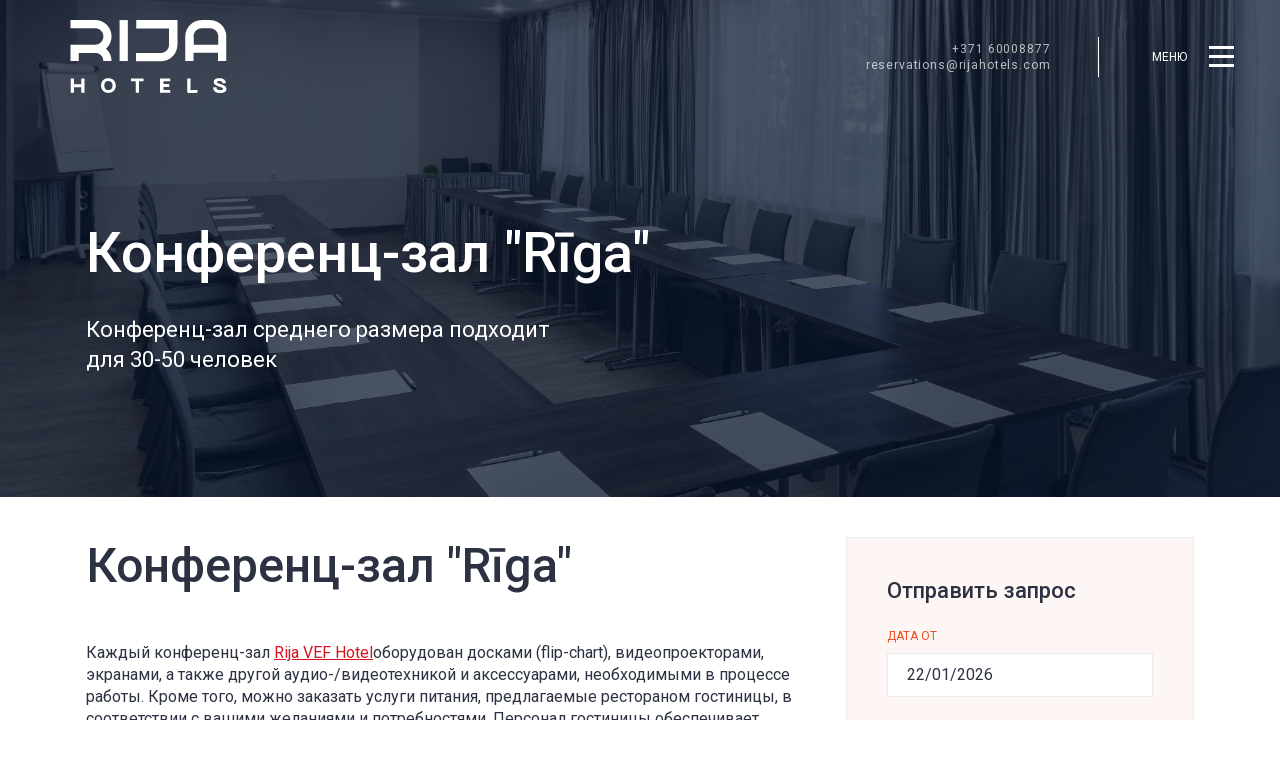

--- FILE ---
content_type: text/html; charset=UTF-8
request_url: https://www.rijahotels.com/ru/o-gostinicah-rija-hotels/meropriyatiya-i-konferencii/rija-vef-hotel/konferenc-zal-riga
body_size: 12410
content:
<!doctype html>
<html lang="ru">


<head>

    <meta charset="utf-8">
    <meta name="viewport" content="width=device-width, initial-scale=1">
    <title>Конференц-зал &quot;Rīga&quot; – Conferences – Rija Hotels, Рига</title>
    <meta name="description" content="Полностью оборудованное помещение для организации мероприятий и конференций вместимостью до 50 человек. Mожем предоставить наше дополнительное аудиовизуальное оборудование. Площадь: 75м2">
    <meta name="keywords" content="">

    <meta property="og:site_name" content="Rija Hotels, Рига">
    <meta property="og:title" content="Конференц-зал &quot;Rīga&quot;">
    <meta property="og:description" content="Полностью оборудованное помещение для организации мероприятий и конференций вместимостью до 50 человек. Mожем предоставить наше дополнительное аудиовизуальное оборудование. Площадь: 75м2">
    <meta property="og:type" content="website">
    <meta property="og:url" content="https://www.rijahotels.com/ru/o-gostinicah-rija-hotels/meropriyatiya-i-konferencii/rija-vef-hotel/konferenc-zal-riga">
    <meta property="og:image" content="https://www.rijahotels.com/storage/files/7_3.jpg">

    <link href="/css/public_rija.css?id=78915fc9f504a2b11e81" rel="stylesheet">

    <link rel="alternate" hreflang="ru" type="application/atom+xml" href="https://www.rijahotels.com/ru/o-gostinicah-rija-hotels/novosti.xml" title="News feed – Rija Hotels, Рига">

    
    
            <script src="https://www.google.com/recaptcha/api.js?render=6LfRAggbAAAAAMP1KYVfauuX6bUA64KxeAvVnMya"></script>

    <link href="https://fonts.googleapis.com/css?family=Roboto:400,500,700" rel="stylesheet">


    <link rel="apple-touch-icon" sizes="76x76" href="/favicon-rija/apple-touch-icon.png">
    <link rel="icon" type="image/png" sizes="32x32" href="/favicon-rija/favicon-32x32.png">
    <link rel="icon" type="image/png" sizes="16x16" href="/favicon-rija/favicon-16x16.png">
    <link rel="manifest" href="/favicon-rija/site.webmanifest">
    <link rel="mask-icon" href="/favicon-rija/safari-pinned-tab.svg" color="#5bbad5">
    <link rel="shortcut icon" href="/favicon-rija/favicon.ico">
    <meta name="msapplication-TileColor" content="#da532c">
    <meta name="msapplication-config" content="/favicon-rija/browserconfig.xml">
    <meta name="theme-color" content="#ffffff">

</head>

<body ontouchstart="" class="page body-conferences body-conference-3 body-page body-page-14">

<!-- Google Tag Manager -->
<noscript><iframe src="//www.googletagmanager.com/ns.html?id=GTM-P3QSH7G"
                  height="0" width="0" style="display:none;visibility:hidden"></iframe></noscript>
<script>(function(w,d,s,l,i){w[l]=w[l]||[];w[l].push({'gtm.start':
            new Date().getTime(),event:'gtm.js'});var f=d.getElementsByTagName(s)[0],
        j=d.createElement(s),dl=l!='dataLayer'?'&l='+l:'';j.async=true;j.src=
        '//www.googletagmanager.com/gtm.js?id='+i+dl;f.parentNode.insertBefore(j,f);
    })(window,document,'script','dataLayer','GTM-P3QSH7G');</script>
<!-- End Google Tag Manager -->

            <nav class="nav">
    <div class="nav__logo">
        <a href="/ru" class="logo logo_rija">
    <img src="/img/rija-logo-print-CMYK_full-white.svg" alt="">
</a>
    </div>
    <div class="nav__wing">
        <div class="nav__badge">
            <div class="nav_contacts">
                <a href="tel:+371 60008877" class="nav_contacts">
                    <span>+371 60008877</span>
                </a>
                <a href="mailto:reservations@rijahotels.com" class="nav_contacts">
                    <span>reservations@rijahotels.com</span>
                </a>
            </div>
        </div>

        <button class="menuBurger">
            <span class="menuBurger__label">МЕНЮ</span>
            <span class="menuBurger__burger">
                <span></span>
                <span></span>
                <span></span>
            </span>
        </button>
    </div>
</nav>
<div class="menuScreen__curtain"></div>
<div class="menuScreen">
    <div class="menuScreen__body">
        <div class="menuScreen__header">
            <ul class="langNav">
                    <li>
                                                            <a class="langNav__link "
                           href="https://www.rijahotels.com/en/all-about-rija-hotels/conference-and-events/rija-vef-hotel/conference-hall-riga">EN</a>
                                                </li>
                    <li>
                                                            <a class="langNav__link "
                           href="https://www.rijahotels.com/lv/par-rija-viesnicam/konferencu-un-pasakumu-telpas/rija-vef-hotel/konferencu-zale-riga">LV</a>
                                                </li>
                    <li>
                                                            <a class="langNav__link langNav__link_active "
                           href="https://www.rijahotels.com/ru/o-gostinicah-rija-hotels/meropriyatiya-i-konferencii/rija-vef-hotel/konferenc-zal-riga">RU</a>
                                                </li>
                    <li>
                                                            <a class="langNav__link "
                           href="https://www.rijahotels.com/et/all-about-rija-hotels/conference-and-events/rija-vef-hotel/konverentsiruum-riga">ET</a>
                                                </li>
            </ul>
            <button class="menuScreen__close">
                <span>Close</span>
                <span><svg width="19" height="19" viewBox="0 0 19 19" fill="none" xmlns="http://www.w3.org/2000/svg">
<g >
<path fill-rule="evenodd" clip-rule="evenodd" d="M17.7809 0.416997C17.6533 0.289129 17.5018 0.187682 17.3349 0.118467C17.168 0.0492512 16.9892 0.0136236 16.8085 0.0136236C16.6279 0.0136236 16.4489 0.0492512 16.282 0.118467C16.1152 0.187682 15.9636 0.289129 15.836 0.416997L9.09198 7.147L2.34699 0.402997C2.08847 0.148054 1.7396 0.00570391 1.37653 0.00701273C1.01345 0.00832155 0.665669 0.153181 0.409 0.409982C0.152331 0.666783 0.0076561 1.01468 0.006534 1.37776C0.0054119 1.74083 0.147942 2.08961 0.403018 2.348L7.14704 9.092L0.403018 15.836C0.147942 16.0944 0.0054119 16.4432 0.006534 16.8062C0.0076561 17.1693 0.152331 17.5172 0.409 17.774C0.665669 18.0308 1.01345 18.1757 1.37653 18.177C1.7396 18.1783 2.08847 18.0359 2.34699 17.781L9.09198 11.037L15.836 17.781C16.0939 18.0389 16.4438 18.1838 16.8085 18.1838C17.1733 18.1838 17.523 18.0389 17.7809 17.781C18.0389 17.5231 18.1838 17.1733 18.1838 16.8085C18.1838 16.4437 18.0389 16.0939 17.7809 15.836L11.036 9.092L17.7809 2.348C18.033 2.08983 18.1743 1.74332 18.1743 1.3825C18.1743 1.02167 18.033 0.675161 17.7809 0.416997V0.416997Z" fill="white"/>
</g>
<defs>
<clipPath id="clip0">
<rect width="18.185" height="18.185" fill="white"/>
</clipPath>
</defs>
</svg>

</span>
            </button>
        </div>
        <div class="menuScreen__content">
            <ul class="mainMenu">
            <li class="mainMenu__item" id="menuitem_1" role="menuitem">
                            <button class="mainMenu__button" href="javascript:void(0)"><span
                        class="mainMenu__arrow"></span><span>Отели</span></button>
                <ul class="mainMenu__submenu">
                                        <li>
                        <a href="https://www.rijahotels.com/ru/gostinicy" >
                            Все отели Rija
                        </a>
                    </li>
                                                            <li>
                        <a href="https://www.rijahotels.com/ru/gostinicy/rija-vef-hotel" >
                            Rija VEF Hotel (Riga)
                        </a>
                    </li>
                                        <li>
                        <a href="https://www.rijahotels.com/ru/gostinicy/rija-riga-city-hotel" >
                            Rija Riga City Centre Hotel
                        </a>
                    </li>
                                        <li>
                        <a href="https://www.rijahotels.com/ru/gostinicy/rija-old-town-hotel" >
                            Rija Old Town Hotel (Tallinn)
                        </a>
                    </li>
                                        <li>
                        <a href="https://www.rijahotels.com/ru/gostinicy/rija-domus-hotel" >
                            Rija Domus Hotel (Riga)
                        </a>
                    </li>
                                        <li>
                        <a href="https://www.rijahotels.com/ru/gostinicy/rija-bauska-hotel" >
                            Rija Bauska Hotel (Bauska)
                        </a>
                    </li>
                                    </ul>

                    </li>
            <li class="mainMenu__item" id="menuitem_10" role="menuitem">
                        <a class="mainMenu__button" href="https://www.rijahotels.com/ru/specialnye-predlozheniya" >
                Предложения
            </a>
                    </li>
            <li class="mainMenu__item" id="menuitem_33" role="menuitem">
                        <a class="mainMenu__button" href="https://www.rijahotels.com/ru/o-gostinicah-rija-hotels/meropriyatiya-i-konferencii" >
                Конференции и мероприятия
            </a>
                    </li>
            <li class="mainMenu__item" id="menuitem_11" role="menuitem">
                        <a class="mainMenu__button" href="https://www.rijahotels.com/ru/o-gostinicah-rija-hotels/restorany" >
                Рестораны
            </a>
                    </li>
            <li class="mainMenu__item" id="menuitem_31" role="menuitem">
                            <button class="mainMenu__button" href="javascript:void(0)"><span
                        class="mainMenu__arrow"></span><span>О нас</span></button>
                <ul class="mainMenu__submenu">
                                        <li>
                        <a href="https://www.rijahotels.com/ru/o-gostinicah-rija-hotels" >
                            О гостиницах Rija Hotels
                        </a>
                    </li>
                                        <li>
                        <a href="https://www.rijahotels.com/ru/o-gostinicah-rija-hotels/novosti" >
                            Новости
                        </a>
                    </li>
                                        <li>
                        <a href="https://www.rijahotels.com/ru/o-gostinicah-rija-hotels/uslugi" >
                            Услуги
                        </a>
                    </li>
                                        <li>
                        <a href="https://www.rijahotels.com/ru/o-gostinicah-rija-hotels/turisticheskie-napravleniya-v-pribaltike" >
                            Направления
                        </a>
                    </li>
                                        <li>
                        <a href="https://www.mogotel.com/ru/karera"  target="_blank" rel="noopener noreferrer" >
                            Вакансии
                        </a>
                    </li>
                                                        </ul>

                    </li>
            <li class="mainMenu__item" id="menuitem_2" role="menuitem">
                        <a class="mainMenu__button" href="https://www.rijahotels.com/ru/contact" >
                Контакты
            </a>
                    </li>
    </ul>
            
            <div class="menuScreen__footer">
                <ul class="menuFooterNav">
                    <li>
                        <a href="https://www.secure-hotel-booking.com/modification/en" class="menuFooterNav__item"
                           target="_blank" rel="nofollow noopener noreferrer">
                            <span
                                class="menuFooterNav__icon"><svg width="22" height="22" viewBox="0 0 22 22" fill="none" xmlns="http://www.w3.org/2000/svg">
<g clip-path="url(#clip0)">
<path d="M12.735 19H9.265C9.08938 18.9998 8.9168 19.0459 8.76465 19.1336C8.61249 19.2213 8.48612 19.3475 8.39824 19.4996C8.31036 19.6516 8.26407 19.8241 8.26402 19.9998C8.26398 20.1754 8.31019 20.3479 8.398 20.5C8.66347 20.9539 9.04316 21.3304 9.4993 21.5921C9.95544 21.8538 10.4721 21.9915 10.998 21.9915C11.5239 21.9915 12.0405 21.8538 12.4967 21.5921C12.9528 21.3304 13.3325 20.9539 13.598 20.5C13.6856 20.3482 13.7318 20.176 13.732 20.0007C13.7321 19.8255 13.6862 19.6532 13.5988 19.5013C13.5113 19.3494 13.3855 19.2231 13.2339 19.1351C13.0823 19.0471 12.9103 19.0005 12.735 19Z" fill="white"/>
<path d="M21 15C20.4696 15 19.9609 14.7893 19.5858 14.4142C19.2107 14.0391 19 13.5304 19 13V8C19 5.87827 18.1572 3.84343 16.6569 2.34314C15.1566 0.842849 13.1217 0 11 0C8.87827 0 6.84343 0.842849 5.34314 2.34314C3.84285 3.84343 3 5.87827 3 8V13C3 13.5304 2.78929 14.0391 2.41422 14.4142C2.03914 14.7893 1.53043 15 1 15C0.734784 15 0.480429 15.1054 0.292892 15.2929C0.105356 15.4804 0 15.7348 0 16C0 16.2652 0.105356 16.5196 0.292892 16.7071C0.480429 16.8946 0.734784 17 1 17H21C21.2652 17 21.5196 16.8946 21.7071 16.7071C21.8946 16.5196 22 16.2652 22 16C22 15.7348 21.8946 15.4804 21.7071 15.2929C21.5196 15.1054 21.2652 15 21 15ZM4.465 15C4.81655 14.3922 5.00112 13.7022 5 13V8C5 6.4087 5.63214 4.8826 6.75735 3.75739C7.88257 2.63217 9.4087 2 11 2C12.5913 2 14.1174 2.63217 15.2426 3.75739C16.3679 4.8826 17 6.4087 17 8V13C16.9989 13.7022 17.1835 14.3922 17.535 15H4.465Z" fill="white"/>
</g>
<defs>
<clipPath id="clip0">
<rect width="22" height="21.997" fill="white"/>
</clipPath>
</defs>
</svg>

</span>
                            <span>Моя бронь</span>
                        </a>
                    </li>
                    <li>
                        <a href="tel:+371 60008877" class="menuFooterNav__item">
                            <span
                                class="menuFooterNav__icon"><svg width="22" height="22" viewBox="0 0 22 22" fill="none" xmlns="http://www.w3.org/2000/svg">
<g clip-path="url(#clip0)">
<path d="M12.735 19H9.265C9.08938 18.9998 8.9168 19.0459 8.76465 19.1336C8.61249 19.2213 8.48612 19.3475 8.39824 19.4996C8.31036 19.6516 8.26407 19.8241 8.26402 19.9998C8.26398 20.1754 8.31019 20.3479 8.398 20.5C8.66347 20.9539 9.04316 21.3304 9.4993 21.5921C9.95544 21.8538 10.4721 21.9915 10.998 21.9915C11.5239 21.9915 12.0405 21.8538 12.4967 21.5921C12.9528 21.3304 13.3325 20.9539 13.598 20.5C13.6856 20.3482 13.7318 20.176 13.732 20.0007C13.7321 19.8255 13.6862 19.6532 13.5988 19.5013C13.5113 19.3494 13.3855 19.2231 13.2339 19.1351C13.0823 19.0471 12.9103 19.0005 12.735 19Z" fill="white"/>
<path d="M21 15C20.4696 15 19.9609 14.7893 19.5858 14.4142C19.2107 14.0391 19 13.5304 19 13V8C19 5.87827 18.1572 3.84343 16.6569 2.34314C15.1566 0.842849 13.1217 0 11 0C8.87827 0 6.84343 0.842849 5.34314 2.34314C3.84285 3.84343 3 5.87827 3 8V13C3 13.5304 2.78929 14.0391 2.41422 14.4142C2.03914 14.7893 1.53043 15 1 15C0.734784 15 0.480429 15.1054 0.292892 15.2929C0.105356 15.4804 0 15.7348 0 16C0 16.2652 0.105356 16.5196 0.292892 16.7071C0.480429 16.8946 0.734784 17 1 17H21C21.2652 17 21.5196 16.8946 21.7071 16.7071C21.8946 16.5196 22 16.2652 22 16C22 15.7348 21.8946 15.4804 21.7071 15.2929C21.5196 15.1054 21.2652 15 21 15ZM4.465 15C4.81655 14.3922 5.00112 13.7022 5 13V8C5 6.4087 5.63214 4.8826 6.75735 3.75739C7.88257 2.63217 9.4087 2 11 2C12.5913 2 14.1174 2.63217 15.2426 3.75739C16.3679 4.8826 17 6.4087 17 8V13C16.9989 13.7022 17.1835 14.3922 17.535 15H4.465Z" fill="white"/>
</g>
<defs>
<clipPath id="clip0">
<rect width="22" height="21.997" fill="white"/>
</clipPath>
</defs>
</svg>

</span>
                            <span>+371 60008877</span>
                        </a>
                    </li>
                    <li>
                        <a href="mailto:reservations@rijahotels.com" class="menuFooterNav__item">
                            <span
                                class="menuFooterNav__icon"><svg width="21" height="21" viewBox="0 0 21 21" fill="none" xmlns="http://www.w3.org/2000/svg">
<g clip-path="">
<path d="M20.146 0.145996L9.146 11.146L9.854 11.854L20.854 0.854004L20.146 0.145996ZM9.146 11.146C9.05211 11.2399 8.99939 11.3672 8.99939 11.5C8.99939 11.6328 9.05211 11.7601 9.146 11.854C9.23988 11.9479 9.36722 12.0005 9.5 12.0005C9.63278 12.0005 9.76012 11.9479 9.854 11.854L9.146 11.146ZM20.854 0.854004C20.9479 0.760117 21.0006 0.632776 21.0006 0.5C21.0006 0.367224 20.9479 0.239883 20.854 0.145996C20.7601 0.0521095 20.6328 -0.000488281 20.5 -0.000488281C20.3672 -0.000488281 20.2399 0.0521095 20.146 0.145996L20.854 0.854004Z" fill="white"/>
<path d="M0.665092 7.97217L20.6651 0.972168L20.335 0.027832L0.335014 7.02783L0.665092 7.97217ZM9.70306 11.043L0.703056 7.04297L0.29705 7.95703L9.29705 11.957L9.70306 11.043ZM13.9571 20.2969L9.95708 11.2969L9.04302 11.7031L13.043 20.7031L13.9571 20.2969ZM20.028 0.334961L13.028 20.335L13.9721 20.665L20.9721 0.665039L20.028 0.334961ZM0.500053 7.5L0.335014 7.02783C0.240393 7.06089 0.157875 7.12162 0.0981972 7.20215C0.0385192 7.28267 0.00451522 7.37935 0.00041886 7.47949C-0.0036775 7.57964 0.022346 7.67903 0.075248 7.76416C0.12815 7.84929 0.205445 7.91636 0.29705 7.95703L0.500053 7.5ZM9.50005 11.5L9.95708 11.2998C9.9068 11.1866 9.81626 11.0962 9.70306 11.0459L9.50005 11.5ZM13.5001 20.5L13.043 20.7002C13.0837 20.7918 13.151 20.869 13.2361 20.9219C13.3213 20.9748 13.4203 21.0007 13.5204 20.9966C13.6206 20.9925 13.7173 20.9586 13.7978 20.8989C13.8783 20.8392 13.939 20.7567 13.9721 20.6621L13.5001 20.5Z" fill="white"/>
</g>
<defs>
<clipPath id="clip0">
<rect width="21.001" height="21" fill="white"/>
</clipPath>
</defs>
</svg>

</span>
                            <span>reservations@rijahotels.com</span>
                        </a>
                    </li>
                </ul>
            </div>
        </div>
    </div>
</div>
        <header class="pageHeader  dark"
         style="background-image: url('https://www.rijahotels.com/storage/files/7_3.jpg')" >
    <div class="container">
        <div class="pageHeader__container">
            <div class="navPlaceholder navPlaceholder_rija"></div>
            <div class="pageHeader__main">
                <h1 class="pageHeader__title h2 h2_big">Конференц-зал "Rīga"</h1>
                                    <div class="pageHeader__text">
                        Конференц-зал среднего размера подходит для 30-50 человек
                    </div>
                                                <div class="pageHeader__footer">
                    <div class="pageHeader__footerWing">
                        <div class="pageHeader__action">
                            
                        </div>
                    </div>
                    <div class="pageHeader__footerWing">
                                            </div>
                </div>
            </div>
                    </div>
    </div>
</header>
<main style="">
    
    <section class="pageSection pageSection_ " >
    <div class="container ">
        <div class="row">
            <div  class="col-xl-8 col-lg-7" >
                <div class="titleBlock  ">
    <h2 class="h2 h2-noMargin titleBlock__title">Конференц-зал "Rīga"</h2>
    </div>
                <div class="textBlock textBlock_fixed text">
                    <p>Каждый конференц-зал <a href="https://www.rijahotels.com/ru/gostinicy-rija-hotels/rija-vef-hotel">Rija VEF Hotel</a>оборудован досками (flip-chart), видеопроекторами, экранами, а также другой аудио-/видеотехникой и аксессуарами, необходимыми в процессе работы. Кроме того, можно заказать услуги питания, предлагаемые рестораном гостиницы, в соответствии с вашими желаниями и потребностями. Персонал гостиницы обеспечивает техническую поддержку на протяжении всего мероприятия и постоянно находится в вашем распоряжении.&nbsp;</p>

<h2>Для Вашего Удобства &nbsp;</h2>

<ul>
	<li>Площадь помещения: 75 м<sup>2</sup></li>
	<li>Общая вместимость: до 50 человек&nbsp;</li>
	<li>Техническое, аудиовизуальное оборудование</li>
	<li>Отличная звукоизоляция&nbsp;</li>
	<li>Услуги общественного питания (кофейные паузы, банкеты и т. п.)</li>
	<li>Выгодные условия расселения участников мероприятия</li>
	<li>Просторная автостоянка в непосредственной близости от гостиницы</li>
</ul>

<h2>Стандартное оборудование</h2>

<ul>
	<li>Проектор</li>
	<li>Экран</li>
	<li>Доска, маркеры (flip-chart)</li>
	<li>Шариковые ручки, карандаши, бумага</li>
	<li>Бесплатный Wi-Fi во всех общественных зонах и номерах гостиницы</li>
	<li>Негазированная питьевая вода</li>
</ul>

<h2>Контакты</h2>

<p><a href="tel:+37127008976">+371 27008976</a><br />
<a href="mailto:conferences@mogotel.com" rel="noopener noreferrer" target="_blank">conferences@mogotel.com</a></p>
                </div>
                                    <div class="intersectable" >
    <div class="galleryBlock">
        <div class="row align-items-stretch cardGrid">
                                                <div class="col-lg-3 col-6 cardGrid__item">
                        <div class="galleryBlock__item">
                            <div class="galleryBlock__image">
                                <div
        class="fittingImage fittingImage-idle fittingImage_ "
        data-background-image="url(https://www.rijahotels.com/storage/files/7_3.jpg)" 
        >
        
        <picture >
                            <source srcset="" data-srcset="https://www.rijahotels.com/storage/files/7_3.jpg.webp"
                        type="image/webp">
                <img
                      src=""
                    data-src="https://www.rijahotels.com/storage/files/7_3.jpg"
                    alt="">
                    </picture>
        
                                <div class="preloadPlaceholder fittingImage__preloader" role="presentation">
                <div class="spinner-grow spinner-grow-big" role="status">
                    <span class="sr-only">Loading...</span>
                </div>
            </div>
            </div>
                            </div>
                            <button class="galleryBlock__overlay" aria-label="Open "
                                    data-gallery-to-open="gallery-6972869dbd8db" data-slide-to-open="0"
                                    data-slider-to-open="slider-6972869dbd8de">
                                <svg width="33" height="27" fill="none" xmlns="http://www.w3.org/2000/svg">
    <path d="M28.49 1.906L9.907.02a4.024 4.024 0 00-4.369 3.666l-.258 2.66H3.994A4.048 4.048 0 000 10.438v11.705A4.807 4.807 0 004.743 27h17.923a4.047 4.047 0 003.994-4.09v-.444a4.024 4.024 0 004.207-3.674l1.2-12.412a4.07 4.07 0 00-3.578-4.474zM2.776 10.437a1.233 1.233 0 011.217-1.246h18.672a1.233 1.233 0 011.217 1.246v3.511l-6.2 4.757-1.1.845a1.361 1.361 0 01-1.351-.12l-1.565-1.132-2.17-1.573a4.083 4.083 0 00-4.239-.3c-.143.068-.28.145-.414.231l-1.94 1.352-2.127 1.484v-9.055zM23.883 22.91a1.233 1.233 0 01-1.217 1.245H4.743a1.964 1.964 0 01-1.837-1.315l3.956-2.76L8.38 19.02a1.356 1.356 0 011.514.027l2.769 2 .965.7a4.082 4.082 0 004.348.262l.487-.373 3.3-2.523 2.122-1.622v5.413l-.002.005zm4.221-4.4a1.227 1.227 0 01-1.331 1.116l-.113-.011v-9.18a4.047 4.047 0 00-3.994-4.09H8.072l.23-2.38A1.226 1.226 0 019.633 2.85l18.582 1.886a1.24 1.24 0 011.09 1.363l-1.2 12.412z" fill="#fff"/>
</svg>

                            </button>
                        </div>
                    </div>
                                                                <div class="col-lg-3 col-6 cardGrid__item">
                        <div class="galleryBlock__item">
                            <div class="galleryBlock__image">
                                <div
        class="fittingImage fittingImage-idle fittingImage_ "
        data-background-image="url(https://www.rijahotels.com/storage/files/5_8.jpg)" 
        >
        
        <picture >
                            <source srcset="" data-srcset="https://www.rijahotels.com/storage/files/5_8.jpg.webp"
                        type="image/webp">
                <img
                      src=""
                    data-src="https://www.rijahotels.com/storage/files/5_8.jpg"
                    alt="">
                    </picture>
        
                                <div class="preloadPlaceholder fittingImage__preloader" role="presentation">
                <div class="spinner-grow spinner-grow-big" role="status">
                    <span class="sr-only">Loading...</span>
                </div>
            </div>
            </div>
                            </div>
                            <button class="galleryBlock__overlay" aria-label="Open "
                                    data-gallery-to-open="gallery-6972869dbd8db" data-slide-to-open="1"
                                    data-slider-to-open="slider-6972869dbd8de">
                                <svg width="33" height="27" fill="none" xmlns="http://www.w3.org/2000/svg">
    <path d="M28.49 1.906L9.907.02a4.024 4.024 0 00-4.369 3.666l-.258 2.66H3.994A4.048 4.048 0 000 10.438v11.705A4.807 4.807 0 004.743 27h17.923a4.047 4.047 0 003.994-4.09v-.444a4.024 4.024 0 004.207-3.674l1.2-12.412a4.07 4.07 0 00-3.578-4.474zM2.776 10.437a1.233 1.233 0 011.217-1.246h18.672a1.233 1.233 0 011.217 1.246v3.511l-6.2 4.757-1.1.845a1.361 1.361 0 01-1.351-.12l-1.565-1.132-2.17-1.573a4.083 4.083 0 00-4.239-.3c-.143.068-.28.145-.414.231l-1.94 1.352-2.127 1.484v-9.055zM23.883 22.91a1.233 1.233 0 01-1.217 1.245H4.743a1.964 1.964 0 01-1.837-1.315l3.956-2.76L8.38 19.02a1.356 1.356 0 011.514.027l2.769 2 .965.7a4.082 4.082 0 004.348.262l.487-.373 3.3-2.523 2.122-1.622v5.413l-.002.005zm4.221-4.4a1.227 1.227 0 01-1.331 1.116l-.113-.011v-9.18a4.047 4.047 0 00-3.994-4.09H8.072l.23-2.38A1.226 1.226 0 019.633 2.85l18.582 1.886a1.24 1.24 0 011.09 1.363l-1.2 12.412z" fill="#fff"/>
</svg>

                            </button>
                        </div>
                    </div>
                                                                <div class="col-lg-3 col-6 cardGrid__item">
                        <div class="galleryBlock__item">
                            <div class="galleryBlock__image">
                                <div
        class="fittingImage fittingImage-idle fittingImage_ "
        data-background-image="url(https://www.rijahotels.com/storage/files/6_5.jpg)" 
        >
        
        <picture >
                            <source srcset="" data-srcset="https://www.rijahotels.com/storage/files/6_5.jpg.webp"
                        type="image/webp">
                <img
                      src=""
                    data-src="https://www.rijahotels.com/storage/files/6_5.jpg"
                    alt="">
                    </picture>
        
                                <div class="preloadPlaceholder fittingImage__preloader" role="presentation">
                <div class="spinner-grow spinner-grow-big" role="status">
                    <span class="sr-only">Loading...</span>
                </div>
            </div>
            </div>
                            </div>
                            <button class="galleryBlock__overlay" aria-label="Open "
                                    data-gallery-to-open="gallery-6972869dbd8db" data-slide-to-open="2"
                                    data-slider-to-open="slider-6972869dbd8de">
                                <svg width="33" height="27" fill="none" xmlns="http://www.w3.org/2000/svg">
    <path d="M28.49 1.906L9.907.02a4.024 4.024 0 00-4.369 3.666l-.258 2.66H3.994A4.048 4.048 0 000 10.438v11.705A4.807 4.807 0 004.743 27h17.923a4.047 4.047 0 003.994-4.09v-.444a4.024 4.024 0 004.207-3.674l1.2-12.412a4.07 4.07 0 00-3.578-4.474zM2.776 10.437a1.233 1.233 0 011.217-1.246h18.672a1.233 1.233 0 011.217 1.246v3.511l-6.2 4.757-1.1.845a1.361 1.361 0 01-1.351-.12l-1.565-1.132-2.17-1.573a4.083 4.083 0 00-4.239-.3c-.143.068-.28.145-.414.231l-1.94 1.352-2.127 1.484v-9.055zM23.883 22.91a1.233 1.233 0 01-1.217 1.245H4.743a1.964 1.964 0 01-1.837-1.315l3.956-2.76L8.38 19.02a1.356 1.356 0 011.514.027l2.769 2 .965.7a4.082 4.082 0 004.348.262l.487-.373 3.3-2.523 2.122-1.622v5.413l-.002.005zm4.221-4.4a1.227 1.227 0 01-1.331 1.116l-.113-.011v-9.18a4.047 4.047 0 00-3.994-4.09H8.072l.23-2.38A1.226 1.226 0 019.633 2.85l18.582 1.886a1.24 1.24 0 011.09 1.363l-1.2 12.412z" fill="#fff"/>
</svg>

                            </button>
                        </div>
                    </div>
                                                                <div class="col-lg-3 col-6 cardGrid__item">
                        <div class="galleryBlock__item">
                            <div class="galleryBlock__image">
                                <div
        class="fittingImage fittingImage-idle fittingImage_ "
        data-background-image="url(https://www.rijahotels.com/storage/files/8_3.jpg)" 
        >
        
        <picture >
                            <source srcset="" data-srcset="https://www.rijahotels.com/storage/files/8_3.jpg.webp"
                        type="image/webp">
                <img
                      src=""
                    data-src="https://www.rijahotels.com/storage/files/8_3.jpg"
                    alt="">
                    </picture>
        
                                <div class="preloadPlaceholder fittingImage__preloader" role="presentation">
                <div class="spinner-grow spinner-grow-big" role="status">
                    <span class="sr-only">Loading...</span>
                </div>
            </div>
            </div>
                            </div>
                            <button class="galleryBlock__overlay" aria-label="Open "
                                    data-gallery-to-open="gallery-6972869dbd8db" data-slide-to-open="3"
                                    data-slider-to-open="slider-6972869dbd8de">
                                <svg width="33" height="27" fill="none" xmlns="http://www.w3.org/2000/svg">
    <path d="M28.49 1.906L9.907.02a4.024 4.024 0 00-4.369 3.666l-.258 2.66H3.994A4.048 4.048 0 000 10.438v11.705A4.807 4.807 0 004.743 27h17.923a4.047 4.047 0 003.994-4.09v-.444a4.024 4.024 0 004.207-3.674l1.2-12.412a4.07 4.07 0 00-3.578-4.474zM2.776 10.437a1.233 1.233 0 011.217-1.246h18.672a1.233 1.233 0 011.217 1.246v3.511l-6.2 4.757-1.1.845a1.361 1.361 0 01-1.351-.12l-1.565-1.132-2.17-1.573a4.083 4.083 0 00-4.239-.3c-.143.068-.28.145-.414.231l-1.94 1.352-2.127 1.484v-9.055zM23.883 22.91a1.233 1.233 0 01-1.217 1.245H4.743a1.964 1.964 0 01-1.837-1.315l3.956-2.76L8.38 19.02a1.356 1.356 0 011.514.027l2.769 2 .965.7a4.082 4.082 0 004.348.262l.487-.373 3.3-2.523 2.122-1.622v5.413l-.002.005zm4.221-4.4a1.227 1.227 0 01-1.331 1.116l-.113-.011v-9.18a4.047 4.047 0 00-3.994-4.09H8.072l.23-2.38A1.226 1.226 0 019.633 2.85l18.582 1.886a1.24 1.24 0 011.09 1.363l-1.2 12.412z" fill="#fff"/>
</svg>

                            </button>
                        </div>
                    </div>
                                                                                                                                            <div class="cardGrid__action">
                    <button class="moreButton" data-gallery-to-open=gallery-6972869dbd8db>
        <span class="moreButton__label">Смотреть больше</span>
    </button>
                </div>
                    </div>
    </div>
</div>
<div class="gallery" id="gallery-6972869dbd8db">
    <button class="gallery__close">
        <svg width="19" height="19" viewBox="0 0 19 19" fill="none" xmlns="http://www.w3.org/2000/svg">
<g >
<path fill-rule="evenodd" clip-rule="evenodd" d="M17.7809 0.416997C17.6533 0.289129 17.5018 0.187682 17.3349 0.118467C17.168 0.0492512 16.9892 0.0136236 16.8085 0.0136236C16.6279 0.0136236 16.4489 0.0492512 16.282 0.118467C16.1152 0.187682 15.9636 0.289129 15.836 0.416997L9.09198 7.147L2.34699 0.402997C2.08847 0.148054 1.7396 0.00570391 1.37653 0.00701273C1.01345 0.00832155 0.665669 0.153181 0.409 0.409982C0.152331 0.666783 0.0076561 1.01468 0.006534 1.37776C0.0054119 1.74083 0.147942 2.08961 0.403018 2.348L7.14704 9.092L0.403018 15.836C0.147942 16.0944 0.0054119 16.4432 0.006534 16.8062C0.0076561 17.1693 0.152331 17.5172 0.409 17.774C0.665669 18.0308 1.01345 18.1757 1.37653 18.177C1.7396 18.1783 2.08847 18.0359 2.34699 17.781L9.09198 11.037L15.836 17.781C16.0939 18.0389 16.4438 18.1838 16.8085 18.1838C17.1733 18.1838 17.523 18.0389 17.7809 17.781C18.0389 17.5231 18.1838 17.1733 18.1838 16.8085C18.1838 16.4437 18.0389 16.0939 17.7809 15.836L11.036 9.092L17.7809 2.348C18.033 2.08983 18.1743 1.74332 18.1743 1.3825C18.1743 1.02167 18.033 0.675161 17.7809 0.416997V0.416997Z" fill="white"/>
</g>
<defs>
<clipPath id="clip0">
<rect width="18.185" height="18.185" fill="white"/>
</clipPath>
</defs>
</svg>

    </button>
    <div class="container gallery__content">
        <div class="gallery__slider gallerySlider owl-carousel" id="slider-6972869dbd8de"
             data-controlled-by-thumbnails="thumbnail-6972869dbd8df">
                            <div class="gallerySlider__slide">
                    <div
        class="fittingImage fittingImage-idle fittingImage_contain "
        data-background-image="url(https://www.rijahotels.com/storage/files/7_3.jpg)" 
        >
        
        <picture >
                            <source srcset="" data-srcset="https://www.rijahotels.com/storage/files/7_3.jpg.webp"
                        type="image/webp">
                <img
                      src=""
                    data-src="https://www.rijahotels.com/storage/files/7_3.jpg"
                    alt="">
                    </picture>
        
                                <div class="preloadPlaceholder fittingImage__preloader" role="presentation">
                <div class="spinner-grow spinner-grow-big" role="status">
                    <span class="sr-only">Loading...</span>
                </div>
            </div>
            </div>
                </div>
                            <div class="gallerySlider__slide">
                    <div
        class="fittingImage fittingImage-idle fittingImage_contain "
        data-background-image="url(https://www.rijahotels.com/storage/files/5_8.jpg)" 
        >
        
        <picture >
                            <source srcset="" data-srcset="https://www.rijahotels.com/storage/files/5_8.jpg.webp"
                        type="image/webp">
                <img
                      src=""
                    data-src="https://www.rijahotels.com/storage/files/5_8.jpg"
                    alt="">
                    </picture>
        
                                <div class="preloadPlaceholder fittingImage__preloader" role="presentation">
                <div class="spinner-grow spinner-grow-big" role="status">
                    <span class="sr-only">Loading...</span>
                </div>
            </div>
            </div>
                </div>
                            <div class="gallerySlider__slide">
                    <div
        class="fittingImage fittingImage-idle fittingImage_contain "
        data-background-image="url(https://www.rijahotels.com/storage/files/6_5.jpg)" 
        >
        
        <picture >
                            <source srcset="" data-srcset="https://www.rijahotels.com/storage/files/6_5.jpg.webp"
                        type="image/webp">
                <img
                      src=""
                    data-src="https://www.rijahotels.com/storage/files/6_5.jpg"
                    alt="">
                    </picture>
        
                                <div class="preloadPlaceholder fittingImage__preloader" role="presentation">
                <div class="spinner-grow spinner-grow-big" role="status">
                    <span class="sr-only">Loading...</span>
                </div>
            </div>
            </div>
                </div>
                            <div class="gallerySlider__slide">
                    <div
        class="fittingImage fittingImage-idle fittingImage_contain "
        data-background-image="url(https://www.rijahotels.com/storage/files/8_3.jpg)" 
        >
        
        <picture >
                            <source srcset="" data-srcset="https://www.rijahotels.com/storage/files/8_3.jpg.webp"
                        type="image/webp">
                <img
                      src=""
                    data-src="https://www.rijahotels.com/storage/files/8_3.jpg"
                    alt="">
                    </picture>
        
                                <div class="preloadPlaceholder fittingImage__preloader" role="presentation">
                <div class="spinner-grow spinner-grow-big" role="status">
                    <span class="sr-only">Loading...</span>
                </div>
            </div>
            </div>
                </div>
                            <div class="gallerySlider__slide">
                    <div
        class="fittingImage fittingImage-idle fittingImage_contain "
        data-background-image="url(https://www.rijahotels.com/storage/files/2_14.jpg)" 
        >
        
        <picture >
                            <source srcset="" data-srcset="https://www.rijahotels.com/storage/files/2_14.jpg.webp"
                        type="image/webp">
                <img
                      src=""
                    data-src="https://www.rijahotels.com/storage/files/2_14.jpg"
                    alt="">
                    </picture>
        
                                <div class="preloadPlaceholder fittingImage__preloader" role="presentation">
                <div class="spinner-grow spinner-grow-big" role="status">
                    <span class="sr-only">Loading...</span>
                </div>
            </div>
            </div>
                </div>
                            <div class="gallerySlider__slide">
                    <div
        class="fittingImage fittingImage-idle fittingImage_contain "
        data-background-image="url(https://www.rijahotels.com/storage/files/3_14.jpg)" 
        >
        
        <picture >
                            <source srcset="" data-srcset="https://www.rijahotels.com/storage/files/3_14.jpg.webp"
                        type="image/webp">
                <img
                      src=""
                    data-src="https://www.rijahotels.com/storage/files/3_14.jpg"
                    alt="">
                    </picture>
        
                                <div class="preloadPlaceholder fittingImage__preloader" role="presentation">
                <div class="spinner-grow spinner-grow-big" role="status">
                    <span class="sr-only">Loading...</span>
                </div>
            </div>
            </div>
                </div>
                            <div class="gallerySlider__slide">
                    <div
        class="fittingImage fittingImage-idle fittingImage_contain "
        data-background-image="url(https://www.rijahotels.com/storage/files/4_9.jpg)" 
        >
        
        <picture >
                            <source srcset="" data-srcset="https://www.rijahotels.com/storage/files/4_9.jpg.webp"
                        type="image/webp">
                <img
                      src=""
                    data-src="https://www.rijahotels.com/storage/files/4_9.jpg"
                    alt="">
                    </picture>
        
                                <div class="preloadPlaceholder fittingImage__preloader" role="presentation">
                <div class="spinner-grow spinner-grow-big" role="status">
                    <span class="sr-only">Loading...</span>
                </div>
            </div>
            </div>
                </div>
                    </div>
        <div class="thumbnails__wrapper">
            <ul class="thumbnails" id="thumbnail-6972869dbd8df">
                                    <li class="thumbnails__item">
                        <button role="button" class="thumbnails__button" data-slide-controls="0"
                                data-slider-controls="slider-6972869dbd8de">
                            <img src="https://www.rijahotels.com/storage/files/7_3-240x240.jpg?token=10addce0b09d511731fc42e4ec934045" alt=""/>
                        </button>
                    </li>
                                    <li class="thumbnails__item">
                        <button role="button" class="thumbnails__button" data-slide-controls="1"
                                data-slider-controls="slider-6972869dbd8de">
                            <img src="https://www.rijahotels.com/storage/files/5_8-240x240.jpg?token=768b5999548c21bdd3524dd8052c5c40" alt=""/>
                        </button>
                    </li>
                                    <li class="thumbnails__item">
                        <button role="button" class="thumbnails__button" data-slide-controls="2"
                                data-slider-controls="slider-6972869dbd8de">
                            <img src="https://www.rijahotels.com/storage/files/6_5-240x240.jpg?token=ab071dc89353a8f3b5cbd6c5482331ac" alt=""/>
                        </button>
                    </li>
                                    <li class="thumbnails__item">
                        <button role="button" class="thumbnails__button" data-slide-controls="3"
                                data-slider-controls="slider-6972869dbd8de">
                            <img src="https://www.rijahotels.com/storage/files/8_3-240x240.jpg?token=8968df2cf96a81091fdd4a19e23313b6" alt=""/>
                        </button>
                    </li>
                                    <li class="thumbnails__item">
                        <button role="button" class="thumbnails__button" data-slide-controls="4"
                                data-slider-controls="slider-6972869dbd8de">
                            <img src="https://www.rijahotels.com/storage/files/2_14-240x240.jpg?token=d98a588386694bec9326129fcb180da0" alt=""/>
                        </button>
                    </li>
                                    <li class="thumbnails__item">
                        <button role="button" class="thumbnails__button" data-slide-controls="5"
                                data-slider-controls="slider-6972869dbd8de">
                            <img src="https://www.rijahotels.com/storage/files/3_14-240x240.jpg?token=45453a1fb9b94a017181c2649f741b2c" alt=""/>
                        </button>
                    </li>
                                    <li class="thumbnails__item">
                        <button role="button" class="thumbnails__button" data-slide-controls="6"
                                data-slider-controls="slider-6972869dbd8de">
                            <img src="https://www.rijahotels.com/storage/files/4_9-240x240.jpg?token=43f1fc7da3039ac5b588ebee79d8495c" alt=""/>
                        </button>
                    </li>
                            </ul>
        </div>
    </div>
</div>
                            </div>
                        <div class="col-xl-4 col-lg-5">
                                                    <form class="formCard form" method="post" action="https://www.rijahotels.com/ru/book-conference">
                        <input type="hidden" name="_token" value="7ZIkyoeRHKIwUkooPIan9lybanCytkUF0rgxkvAH">                        <div class="my_name_wrap" style="display:none;"><input name="my_name" type="text" value="" id="my_name"/><input name="my_time" type="text" value="eyJpdiI6IitWN3hBempIMll6dnVcL1VlSWRQWkJ3PT0iLCJ2YWx1ZSI6IisyUGdXaGZRNXpzd3JBbGdYZnZ0MEE9PSIsIm1hYyI6ImIzYjY1MmY1NmEzMjdiNmJlZjQ3MGZmZGQ4ZTc4NGFkYjI5ODk5NGI4YjBmNmJkNmMwYzk3YzE0ZjU3NjkxOTkifQ=="/></div>
                        <input type="hidden" name="recaptcha" id="recaptcha-6972869dbe851"><script>
  grecaptcha.ready(function() {
      grecaptcha.execute('6LfRAggbAAAAAMP1KYVfauuX6bUA64KxeAvVnMya', {action: 'submit'}).then(function(token) {
         document.getElementById('recaptcha-6972869dbe851').value = token;
      });
  });
  </script>
                        <input type="hidden" name="language" value="ru"/>
                        <input type="hidden" name="conference_id" value="3"/>
                        <h2 class="h4 formCard__title">Отправить запрос</h2>
                        <div class="form__item">
                            <div class="input">
            <label for="input-6972869dbe967">
            Дата от
        </label>
        <input id="input-6972869dbe967" type="text" name="date_from"
           autocomplete="" 
           placeholder="" data-date-picker=single value="">
</div>

                        </div>
                        <div class="form__item">
                            <div class="input">
            <label for="input-6972869dbea35">
            Дата до
        </label>
        <input id="input-6972869dbea35" type="text" name="date_till"
           autocomplete="" 
           placeholder="" data-date-picker=single value="">
</div>

                        </div>
                        <div class="form__item">
                            <div class="input">
            <label for="input-6972869dbeab1">
            Желаемое время
        </label>
        <input id="input-6972869dbeab1" type="text" name="time"
           autocomplete="" 
           placeholder=""  value="">
</div>

                        </div>
                        <div class="form__item">
                            <div class="input">
            <label for="input-6972869dbeb34">
            Количество участников
        </label>
        <input id="input-6972869dbeb34" type="text" name="participants_count"
           autocomplete="" 
           placeholder=""  value="">
</div>

                        </div>
                        <div class="form__item">
                            <div class="input">
            <label for="input-6972869dbec19">
            Текст сообщения
        </label>
        <textarea id="input-6972869dbec19" name="message"  rows="4"></textarea>
</div>
                            </div>
                        <h2 class="h4 formCard__title">Информация о клиенте</h2>
                        <div class="form__item">
                            <div class="input">
            <label for="input-6972869dbec95">
            Имя, фамилия
        </label>
        <input id="input-6972869dbec95" type="text" name="name"
           autocomplete="" 
           placeholder=""  value="">
</div>

                        </div>
                        <div class="form__item">
                            <div class="input">
            <label for="input-6972869dbed14">
            Название компании
        </label>
        <input id="input-6972869dbed14" type="text" name="company"
           autocomplete="" 
           placeholder=""  value="">
</div>

                        </div>
                        <div class="form__item">
                            <div class="input">
            <label for="input-6972869dbed6f">
            Эл. почта
        </label>
        <input id="input-6972869dbed6f" type="email" name="email"
           autocomplete="email" inputmode=email
           placeholder=""  value="">
</div>

                        </div>
                        <div class="form__item">
                            <div class="input">
            <label for="input-6972869dbedc4">
            Телефон
        </label>
        <input id="input-6972869dbedc4" type="tel" name="phone"
           autocomplete="telephone" inputmode=tel
           placeholder=""  value="">
</div>

                        </div>
                        <div class="form__item">
                            <input type="hidden" name="checkbox" value="0">
                            <div class="checkbox">
    <input id="input-6972869dbee7d" type="checkbox" name="checkbox"
            value="1"
               >
            <label for="input-6972869dbee7d">
            <span class="checkbox__tickContainer">
                <span class="checkbox__tick"></span>
            </span>
            <span class="checkbox__label">
                Я согласен/-на на обработку моих частных данных и понимаю, что со мной может связаться представитель гостиниц Rija (по телефону или эл.почте), чтобы обсудить описанный выше запрос.
            </span>
        </label>
    </div>

                            </div>
                        <div class="form__item">
                            <input type="hidden" name="subscribe" value="0">
                            <div class="checkbox">
    <input id="input-6972869dbeef3" type="checkbox" name="subscribe"
            value="1"
               >
            <label for="input-6972869dbeef3">
            <span class="checkbox__tickContainer">
                <span class="checkbox__tick"></span>
            </span>
            <span class="checkbox__label">
                Я хочу получать новости по электронной почте
            </span>
        </label>
    </div>

                            </div>
                        <div class="form__action">
                            <button type="submit"
            class="button button_accent"
         >
                    <span class="button__icon">
                <svg width="22" height="22" viewBox="0 0 22 22" fill="none" xmlns="http://www.w3.org/2000/svg">
<g clip-path="url(#clip0)">
<path d="M12.735 19H9.265C9.08938 18.9998 8.9168 19.0459 8.76465 19.1336C8.61249 19.2213 8.48612 19.3475 8.39824 19.4996C8.31036 19.6516 8.26407 19.8241 8.26402 19.9998C8.26398 20.1754 8.31019 20.3479 8.398 20.5C8.66347 20.9539 9.04316 21.3304 9.4993 21.5921C9.95544 21.8538 10.4721 21.9915 10.998 21.9915C11.5239 21.9915 12.0405 21.8538 12.4967 21.5921C12.9528 21.3304 13.3325 20.9539 13.598 20.5C13.6856 20.3482 13.7318 20.176 13.732 20.0007C13.7321 19.8255 13.6862 19.6532 13.5988 19.5013C13.5113 19.3494 13.3855 19.2231 13.2339 19.1351C13.0823 19.0471 12.9103 19.0005 12.735 19Z" fill="white"/>
<path d="M21 15C20.4696 15 19.9609 14.7893 19.5858 14.4142C19.2107 14.0391 19 13.5304 19 13V8C19 5.87827 18.1572 3.84343 16.6569 2.34314C15.1566 0.842849 13.1217 0 11 0C8.87827 0 6.84343 0.842849 5.34314 2.34314C3.84285 3.84343 3 5.87827 3 8V13C3 13.5304 2.78929 14.0391 2.41422 14.4142C2.03914 14.7893 1.53043 15 1 15C0.734784 15 0.480429 15.1054 0.292892 15.2929C0.105356 15.4804 0 15.7348 0 16C0 16.2652 0.105356 16.5196 0.292892 16.7071C0.480429 16.8946 0.734784 17 1 17H21C21.2652 17 21.5196 16.8946 21.7071 16.7071C21.8946 16.5196 22 16.2652 22 16C22 15.7348 21.8946 15.4804 21.7071 15.2929C21.5196 15.1054 21.2652 15 21 15ZM4.465 15C4.81655 14.3922 5.00112 13.7022 5 13V8C5 6.4087 5.63214 4.8826 6.75735 3.75739C7.88257 2.63217 9.4087 2 11 2C12.5913 2 14.1174 2.63217 15.2426 3.75739C16.3679 4.8826 17 6.4087 17 8V13C16.9989 13.7022 17.1835 14.3922 17.535 15H4.465Z" fill="white"/>
</g>
<defs>
<clipPath id="clip0">
<rect width="22" height="21.997" fill="white"/>
</clipPath>
</defs>
</svg>

            </span>
                <span class="button__label">Заказать</span>
    </button>
                        </div>
                        <div class="form__disclaimer">
                            <p>Используйте <a href="/ru/kontakty">наши контакты</a> для получения подробной информация о наших предложениях.</p>
                        </div>
                        <div class="form__disclaimer">
                            This site is protected by reCAPTCHA and the Google
                            <a href="https://policies.google.com/privacy">Privacy Policy</a> and
                            <a href="https://policies.google.com/terms">Terms of Service</a> apply.
                        </div>
                    </form>
                            </div>
                    </div>
    </div>
</section>
    <section class="pageSection pageSection_shaded "  id="signUp" >
    <div class="container ">
        <div class="row align-items-center ctaRow">
    <div class="col-md-4">
        <h2 class="h2 h2_noMargin ctaRow__title">Будьте в курсе <span style="color: #D7141D;">событий</span></h2>
    </div>
    <div class="col-md-4">
        <div class="text ctaRow__text">
            <p>
                Подпишитесь на нашу рассылку, чтобы получать последние новости и эксклюзивные предложения. Без спама.
            </p>
        </div>
    </div>
    <div class="col-md-4">
        <div class="signUpForm form-wrapper"> 
    <form class="signUpForm__form js-form" method="post" action="https://www.rijahotels.com/ru/subscribe">
        <input type="hidden" name="_token" value="7ZIkyoeRHKIwUkooPIan9lybanCytkUF0rgxkvAH">        <div class="signUpForm__row">
            <label>
                <span class=" visually-hidden">Ваш E-mail</span>
                <input class="signUpForm__input" type="email" autocomplete="email" name="subscribe_email"
                       placeholder="Ваш E-mail" required>
                <div><small style="color: red;" class="error-message"></small></div>
            </label>
            <input type="hidden" name="checkbox" value="1">
            <input type="hidden" name="language" value="ru">
            <button
                class="button button_accent button_noRadius signUpForm__button  form-action"
                aria-label="Подписаться"
                aria-describedby=disclaimer-6972869dbf381
            >
                                    <spav className="signUpForm__label">Подписаться</spav>
                            </button>
        </div>
                    <div id="disclaimer-6972869dbf381" class="signUpForm__disclaimer">
                Нажимая «Подписаться», я даю согласие на обработку моих персональных данных в соответствии с <a href="/ru/politika-konfidencial" target="_blank" style="color:#d7141d">Политикой конфиденциальности</a>
            </div>
                <div class="signUpForm__disclaimer">
            This site is protected by reCAPTCHA and the Google
            <a href="https://policies.google.com/privacy">Privacy Policy</a> and
            <a href="https://policies.google.com/terms">Terms of Service</a> apply.
        </div>

    </form>
    <div class="signUpForm__message">Спасибо за подписку!</div>
</div>
    </div>
</div>
    </div>
</section>
    <section class="pageSection pageSection_dark dark" >
    <div class="container ">
        <div class="ctaBlock">
    <h2 class="ctaBlock__title">
        <span class="ctaBlock__titleTop">НЕ СТЕСНЯЙТЕСЬ</span>
        <span class="ctaBlock__titleMain h2 h2_big">Получите незабываемые впечатления и обслуживание с Rija Hotels</span>
    </h2>
    <div class="ctaBlock__action">
        <a href="https://www.secure-hotel-booking.com/hotel-operator-vvm/2Y6A/en?rate=DIRECT"
        
       class="button button_accent" target=&quot;_blank&quot; rel=&quot;nofollow&quot;  >
                <span class="button__label">Бронировать</span>
    </a>
    </div>
</div>
    </div>
</section>
    <div class="mapBlock" >
    <div class="mapBlock__map mapBlock__iframe" id="map--">
                                    <iframe src="https://www.google.com/maps/d/embed?mid=1bw29e4TbBHYfecu082vV6XLgohDpyqaK" width="" height="" style="border:0"></iframe>
                        </div>
</div>

</main>
    <footer class="footer">
    <div class="container">
        <div class="footer__row">
            <div class="footer__logo">
                <a href="/ru" class="logo logo_rija">
    <img src="/img/rija-logo-print-CMYK_full-white.svg" alt="">
</a>
            </div>
            <nav class="footer__nav">
                <ul class="footer__list">
            <li class="footer__item " id="menuitem_13" role="menuitem">
            <a href="https://www.rijahotels.com/ru"  >
                Главная
            </a>
        </li>
            <li class="footer__item " id="menuitem_14" role="menuitem">
            <a href="https://www.rijahotels.com/ru/gostinicy"  >
                Oтели
            </a>
        </li>
            <li class="footer__item " id="menuitem_16" role="menuitem">
            <a href="https://www.rijahotels.com/ru/o-gostinicah-rija-hotels/uslugi/podarochnye-karty-rija-hotels"  >
                Подарочные карты
            </a>
        </li>
            <li class="footer__item footer__item_mobile" id="menuitem_22" role="menuitem">
            <a href="https://www.mogotel.com/ru/karera"  target="_blank" rel="noopener noreferrer"  >
                Карьера
            </a>
        </li>
    </ul>
            
                <ul class="footer__list">
            <li class="footer__item " id="menuitem_17" role="menuitem">
            <a href="https://www.rijahotels.com/ru/o-gostinicah-rija-hotels/restorany"  >
                Рестораны
            </a>
        </li>
            <li class="footer__item " id="menuitem_19" role="menuitem">
            <a href="https://www.rijahotels.com/ru/o-gostinicah-rija-hotels/novosti"  >
                Новости
            </a>
        </li>
            <li class="footer__item " id="menuitem_23" role="menuitem">
            <a href="https://www.rijahotels.com/ru/o-gostinicah-rija-hotels/turisticheskie-napravleniya-v-pribaltike"  >
                Назначение
            </a>
        </li>
            <li class="footer__item " id="menuitem_24" role="menuitem">
            <a href="https://www.rijahotels.com/ru/o-gostinicah-rija-hotels/uslugi"  >
                Услуги
            </a>
        </li>
    </ul>
            
                <ul class="footer__list">
            <li class="footer__item footer__item_mobile" id="menuitem_29" role="menuitem">
            <a href="https://www.rijahotels.com/ru/politika-konfidencial"  >
                Защита данных
            </a>
        </li>
            <li class="footer__item footer__item_mobile" id="menuitem_30" role="menuitem">
            <a href="https://www.rijahotels.com/ru/cookies-policy"  >
                Cookie-файлы
            </a>
        </li>
            <li class="footer__item " id="menuitem_28" role="menuitem">
            <a href="https://www.rijahotels.com/ru/contact"  >
                Контакты
            </a>
        </li>
    </ul>
            
            </nav>
            <div class="footer__subscribe">
                <h2 class="footer__subscribeHeader">Новости, предложения, скидки</h2>
                <div class="signUpForm form-wrapper"> 
    <form class="signUpForm__form js-form" method="post" action="https://www.rijahotels.com/ru/subscribe">
        <input type="hidden" name="_token" value="7ZIkyoeRHKIwUkooPIan9lybanCytkUF0rgxkvAH">        <div class="signUpForm__row">
            <label>
                <span class=" visually-hidden">Email *</span>
                <input class="signUpForm__input" type="email" autocomplete="email" name="subscribe_email"
                       placeholder="Email *" required>
                <div><small style="color: red;" class="error-message"></small></div>
            </label>
            <input type="hidden" name="checkbox" value="1">
            <input type="hidden" name="language" value="ru">
            <button
                class="button button_accent button_noRadius signUpForm__button signUpForm__button_icon form-action"
                aria-label="Подписаться"
                
            >
                                    <svg width="21" height="21" viewBox="0 0 21 21" fill="none" xmlns="http://www.w3.org/2000/svg">
<g clip-path="">
<path d="M20.146 0.145996L9.146 11.146L9.854 11.854L20.854 0.854004L20.146 0.145996ZM9.146 11.146C9.05211 11.2399 8.99939 11.3672 8.99939 11.5C8.99939 11.6328 9.05211 11.7601 9.146 11.854C9.23988 11.9479 9.36722 12.0005 9.5 12.0005C9.63278 12.0005 9.76012 11.9479 9.854 11.854L9.146 11.146ZM20.854 0.854004C20.9479 0.760117 21.0006 0.632776 21.0006 0.5C21.0006 0.367224 20.9479 0.239883 20.854 0.145996C20.7601 0.0521095 20.6328 -0.000488281 20.5 -0.000488281C20.3672 -0.000488281 20.2399 0.0521095 20.146 0.145996L20.854 0.854004Z" fill="white"/>
<path d="M0.665092 7.97217L20.6651 0.972168L20.335 0.027832L0.335014 7.02783L0.665092 7.97217ZM9.70306 11.043L0.703056 7.04297L0.29705 7.95703L9.29705 11.957L9.70306 11.043ZM13.9571 20.2969L9.95708 11.2969L9.04302 11.7031L13.043 20.7031L13.9571 20.2969ZM20.028 0.334961L13.028 20.335L13.9721 20.665L20.9721 0.665039L20.028 0.334961ZM0.500053 7.5L0.335014 7.02783C0.240393 7.06089 0.157875 7.12162 0.0981972 7.20215C0.0385192 7.28267 0.00451522 7.37935 0.00041886 7.47949C-0.0036775 7.57964 0.022346 7.67903 0.075248 7.76416C0.12815 7.84929 0.205445 7.91636 0.29705 7.95703L0.500053 7.5ZM9.50005 11.5L9.95708 11.2998C9.9068 11.1866 9.81626 11.0962 9.70306 11.0459L9.50005 11.5ZM13.5001 20.5L13.043 20.7002C13.0837 20.7918 13.151 20.869 13.2361 20.9219C13.3213 20.9748 13.4203 21.0007 13.5204 20.9966C13.6206 20.9925 13.7173 20.9586 13.7978 20.8989C13.8783 20.8392 13.939 20.7567 13.9721 20.6621L13.5001 20.5Z" fill="white"/>
</g>
<defs>
<clipPath id="clip0">
<rect width="21.001" height="21" fill="white"/>
</clipPath>
</defs>
</svg>

                            </button>
        </div>
                <div class="signUpForm__disclaimer">
            This site is protected by reCAPTCHA and the Google
            <a href="https://policies.google.com/privacy">Privacy Policy</a> and
            <a href="https://policies.google.com/terms">Terms of Service</a> apply.
        </div>

    </form>
    <div class="signUpForm__message">Спасибо за подписку!</div>
</div>
            </div>
        </div>
        <div class="footer__row">
            <div class="footer__copyright">
                © 2026 RIJA HOTELS.
            </div>
            <ul class="footer__social">
            <li id="menuitem_43" role="menuitem">
            <a href="https://www.linkedin.com/company/rija-hotels/"  target="_blank" rel="noopener noreferrer"  >
                LinkedIn
            </a>
        </li>
            <li id="menuitem_5" role="menuitem">
            <a href="https://www.facebook.com/rijahotels/"  target="_blank" rel="noopener noreferrer"  >
                Facebook
            </a>
        </li>
            <li id="menuitem_6" role="menuitem">
            <a href="https://www.instagram.com/rijahotels_official/"  target="_blank" rel="noopener noreferrer"  >
                Instagram
            </a>
        </li>
    </ul>
            
        </div>
    </div>
</footer>
<script src="/js/public.js?id=a0dfea55a08a4f8a6dee"></script>
<script>
    window.recaptchaKey = "6LfRAggbAAAAAMP1KYVfauuX6bUA64KxeAvVnMya";
</script>

<!-- Widget script -->

</body>

</html>


--- FILE ---
content_type: text/html; charset=utf-8
request_url: https://www.google.com/maps/d/embed?mid=1bw29e4TbBHYfecu082vV6XLgohDpyqaK
body_size: 9893
content:
<!DOCTYPE html><html itemscope itemtype="http://schema.org/WebSite"><head><script nonce="8oJlLZ8gS4mPC9EhINlxhA">window['ppConfig'] = {productName: '06194a8f37177242d55a18e38c5a91c6', deleteIsEnforced:  false , sealIsEnforced:  false , heartbeatRate:  0.5 , periodicReportingRateMillis:  60000.0 , disableAllReporting:  false };(function(){'use strict';function k(a){var b=0;return function(){return b<a.length?{done:!1,value:a[b++]}:{done:!0}}}function l(a){var b=typeof Symbol!="undefined"&&Symbol.iterator&&a[Symbol.iterator];if(b)return b.call(a);if(typeof a.length=="number")return{next:k(a)};throw Error(String(a)+" is not an iterable or ArrayLike");}var m=typeof Object.defineProperties=="function"?Object.defineProperty:function(a,b,c){if(a==Array.prototype||a==Object.prototype)return a;a[b]=c.value;return a};
function n(a){a=["object"==typeof globalThis&&globalThis,a,"object"==typeof window&&window,"object"==typeof self&&self,"object"==typeof global&&global];for(var b=0;b<a.length;++b){var c=a[b];if(c&&c.Math==Math)return c}throw Error("Cannot find global object");}var p=n(this);function q(a,b){if(b)a:{var c=p;a=a.split(".");for(var d=0;d<a.length-1;d++){var e=a[d];if(!(e in c))break a;c=c[e]}a=a[a.length-1];d=c[a];b=b(d);b!=d&&b!=null&&m(c,a,{configurable:!0,writable:!0,value:b})}}
q("Object.is",function(a){return a?a:function(b,c){return b===c?b!==0||1/b===1/c:b!==b&&c!==c}});q("Array.prototype.includes",function(a){return a?a:function(b,c){var d=this;d instanceof String&&(d=String(d));var e=d.length;c=c||0;for(c<0&&(c=Math.max(c+e,0));c<e;c++){var f=d[c];if(f===b||Object.is(f,b))return!0}return!1}});
q("String.prototype.includes",function(a){return a?a:function(b,c){if(this==null)throw new TypeError("The 'this' value for String.prototype.includes must not be null or undefined");if(b instanceof RegExp)throw new TypeError("First argument to String.prototype.includes must not be a regular expression");return this.indexOf(b,c||0)!==-1}});function r(a,b,c){a("https://csp.withgoogle.com/csp/proto/"+encodeURIComponent(b),JSON.stringify(c))}function t(){var a;if((a=window.ppConfig)==null?0:a.disableAllReporting)return function(){};var b,c,d,e;return(e=(b=window)==null?void 0:(c=b.navigator)==null?void 0:(d=c.sendBeacon)==null?void 0:d.bind(navigator))!=null?e:u}function u(a,b){var c=new XMLHttpRequest;c.open("POST",a);c.send(b)}
function v(){var a=(w=Object.prototype)==null?void 0:w.__lookupGetter__("__proto__"),b=x,c=y;return function(){var d=a.call(this),e,f,g,h;r(c,b,{type:"ACCESS_GET",origin:(f=window.location.origin)!=null?f:"unknown",report:{className:(g=d==null?void 0:(e=d.constructor)==null?void 0:e.name)!=null?g:"unknown",stackTrace:(h=Error().stack)!=null?h:"unknown"}});return d}}
function z(){var a=(A=Object.prototype)==null?void 0:A.__lookupSetter__("__proto__"),b=x,c=y;return function(d){d=a.call(this,d);var e,f,g,h;r(c,b,{type:"ACCESS_SET",origin:(f=window.location.origin)!=null?f:"unknown",report:{className:(g=d==null?void 0:(e=d.constructor)==null?void 0:e.name)!=null?g:"unknown",stackTrace:(h=Error().stack)!=null?h:"unknown"}});return d}}function B(a,b){C(a.productName,b);setInterval(function(){C(a.productName,b)},a.periodicReportingRateMillis)}
var D="constructor __defineGetter__ __defineSetter__ hasOwnProperty __lookupGetter__ __lookupSetter__ isPrototypeOf propertyIsEnumerable toString valueOf __proto__ toLocaleString x_ngfn_x".split(" "),E=D.concat,F=navigator.userAgent.match(/Firefox\/([0-9]+)\./),G=(!F||F.length<2?0:Number(F[1])<75)?["toSource"]:[],H;if(G instanceof Array)H=G;else{for(var I=l(G),J,K=[];!(J=I.next()).done;)K.push(J.value);H=K}var L=E.call(D,H),M=[];
function C(a,b){for(var c=[],d=l(Object.getOwnPropertyNames(Object.prototype)),e=d.next();!e.done;e=d.next())e=e.value,L.includes(e)||M.includes(e)||c.push(e);e=Object.prototype;d=[];for(var f=0;f<c.length;f++){var g=c[f];d[f]={name:g,descriptor:Object.getOwnPropertyDescriptor(Object.prototype,g),type:typeof e[g]}}if(d.length!==0){c=l(d);for(e=c.next();!e.done;e=c.next())M.push(e.value.name);var h;r(b,a,{type:"SEAL",origin:(h=window.location.origin)!=null?h:"unknown",report:{blockers:d}})}};var N=Math.random(),O=t(),P=window.ppConfig;P&&(P.disableAllReporting||P.deleteIsEnforced&&P.sealIsEnforced||N<P.heartbeatRate&&r(O,P.productName,{origin:window.location.origin,type:"HEARTBEAT"}));var y=t(),Q=window.ppConfig;if(Q)if(Q.deleteIsEnforced)delete Object.prototype.__proto__;else if(!Q.disableAllReporting){var x=Q.productName;try{var w,A;Object.defineProperty(Object.prototype,"__proto__",{enumerable:!1,get:v(),set:z()})}catch(a){}}
(function(){var a=t(),b=window.ppConfig;b&&(b.sealIsEnforced?Object.seal(Object.prototype):b.disableAllReporting||(document.readyState!=="loading"?B(b,a):document.addEventListener("DOMContentLoaded",function(){B(b,a)})))})();}).call(this);
</script><title itemprop="name">Rija Hotels - Google My Maps</title><meta name="robots" content="noindex,nofollow"/><meta http-equiv="X-UA-Compatible" content="IE=edge,chrome=1"><meta name="viewport" content="initial-scale=1.0,minimum-scale=1.0,maximum-scale=1.0,user-scalable=0,width=device-width"/><meta name="description" itemprop="description" content="Best 3-Star Hotel chain in the Baltics"/><meta itemprop="url" content="https://www.google.com/maps/d/viewer?mid=1bw29e4TbBHYfecu082vV6XLgohDpyqaK"/><meta itemprop="image" content="https://www.google.com/maps/d/thumbnail?mid=1bw29e4TbBHYfecu082vV6XLgohDpyqaK"/><meta property="og:type" content="website"/><meta property="og:title" content="Rija Hotels - Google My Maps"/><meta property="og:description" content="Best 3-Star Hotel chain in the Baltics"/><meta property="og:url" content="https://www.google.com/maps/d/viewer?mid=1bw29e4TbBHYfecu082vV6XLgohDpyqaK"/><meta property="og:image" content="https://www.google.com/maps/d/thumbnail?mid=1bw29e4TbBHYfecu082vV6XLgohDpyqaK"/><meta property="og:site_name" content="Google My Maps"/><meta name="twitter:card" content="summary_large_image"/><meta name="twitter:title" content="Rija Hotels - Google My Maps"/><meta name="twitter:description" content="Best 3-Star Hotel chain in the Baltics"/><meta name="twitter:image:src" content="https://www.google.com/maps/d/thumbnail?mid=1bw29e4TbBHYfecu082vV6XLgohDpyqaK"/><link rel="stylesheet" id="gmeviewer-styles" href="https://www.gstatic.com/mapspro/_/ss/k=mapspro.gmeviewer.ZPef100W6CI.L.W.O/am=AAAE/d=0/rs=ABjfnFU-qGe8BTkBR_LzMLwzNczeEtSkkw" nonce="RlSSQarW8LMqTcx3NORqKA"><link rel="stylesheet" href="https://fonts.googleapis.com/css?family=Roboto:300,400,500,700" nonce="RlSSQarW8LMqTcx3NORqKA"><link rel="shortcut icon" href="//www.gstatic.com/mapspro/images/favicon-001.ico"><link rel="canonical" href="https://www.google.com/mymaps/viewer?mid=1bw29e4TbBHYfecu082vV6XLgohDpyqaK&amp;hl=en_US"></head><body jscontroller="O1VPAb" jsaction="click:cOuCgd;"><div class="c4YZDc HzV7m-b7CEbf SfQLQb-dIxMhd-bN97Pc-b3rLgd"><div class="jQhVs-haAclf"><div class="jQhVs-uMX1Ee-My5Dr-purZT-uDEFge"><div class="jQhVs-uMX1Ee-My5Dr-purZT-uDEFge-bN97Pc"><div class="jQhVs-uMX1Ee-My5Dr-purZT-uDEFge-Bz112c"></div><div class="jQhVs-uMX1Ee-My5Dr-purZT-uDEFge-fmcmS-haAclf"><div class="jQhVs-uMX1Ee-My5Dr-purZT-uDEFge-fmcmS">Open full screen to view more</div></div></div></div></div><div class="i4ewOd-haAclf"><div class="i4ewOd-UzWXSb" id="map-canvas"></div></div><div class="X3SwIb-haAclf NBDE7b-oxvKad"><div class="X3SwIb-i8xkGf"></div></div><div class="Te60Vd-ZMv3u dIxMhd-bN97Pc-b3rLgd"><div class="dIxMhd-bN97Pc-Tswv1b-Bz112c"></div><div class="dIxMhd-bN97Pc-b3rLgd-fmcmS">This map was created by a user. <a href="//support.google.com/mymaps/answer/3024454?hl=en&amp;amp;ref_topic=3188329" target="_blank">Learn how to create your own.</a></div><div class="dIxMhd-bN97Pc-b3rLgd-TvD9Pc" title="Close"></div></div><script nonce="8oJlLZ8gS4mPC9EhINlxhA">
  function _DumpException(e) {
    if (window.console) {
      window.console.error(e.stack);
    }
  }
  var _pageData = "[[1,null,null,null,null,null,null,null,null,null,\"at\",\"\",\"\",1769113246418,\"\",\"en_US\",false,[],\"https://www.google.com/maps/d/viewer?mid\\u003d1bw29e4TbBHYfecu082vV6XLgohDpyqaK\",\"https://www.google.com/maps/d/embed?mid\\u003d1bw29e4TbBHYfecu082vV6XLgohDpyqaK\\u0026ehbc\\u003d2E312F\",\"https://www.google.com/maps/d/edit?mid\\u003d1bw29e4TbBHYfecu082vV6XLgohDpyqaK\",\"https://www.google.com/maps/d/thumbnail?mid\\u003d1bw29e4TbBHYfecu082vV6XLgohDpyqaK\",null,null,true,\"https://www.google.com/maps/d/print?mid\\u003d1bw29e4TbBHYfecu082vV6XLgohDpyqaK\",\"https://www.google.com/maps/d/pdf?mid\\u003d1bw29e4TbBHYfecu082vV6XLgohDpyqaK\",\"https://www.google.com/maps/d/viewer?mid\\u003d1bw29e4TbBHYfecu082vV6XLgohDpyqaK\",null,false,\"/maps/d\",\"maps/sharing\",\"//www.google.com/intl/en_US/help/terms_maps.html\",true,\"https://docs.google.com/picker\",null,false,null,[[[\"//www.gstatic.com/mapspro/images/google-my-maps-logo-regular-001.png\",143,25],[\"//www.gstatic.com/mapspro/images/google-my-maps-logo-regular-2x-001.png\",286,50]],[[\"//www.gstatic.com/mapspro/images/google-my-maps-logo-small-001.png\",113,20],[\"//www.gstatic.com/mapspro/images/google-my-maps-logo-small-2x-001.png\",226,40]]],1,\"https://www.gstatic.com/mapspro/_/js/k\\u003dmapspro.gmeviewer.en_US.knJKv4m5-eY.O/am\\u003dAAAE/d\\u003d0/rs\\u003dABjfnFWJ7eYXBrZ1WlLyBY6MwF9-imcrgg/m\\u003dgmeviewer_base\",null,null,true,null,\"US\",null,null,null,null,null,null,true],[\"mf.map\",\"1bw29e4TbBHYfecu082vV6XLgohDpyqaK\",\"Rija Hotels\",null,[24.10638300000005,59.44224239999999,24.74748580000005,56.4078948],[24.10638300000005,59.44224239999999,24.74748580000005,56.4078948],[[null,\"k3nFJpJq6HE\",\"Untitled layer\",\"\",[[[\"[data-uri]\\u003d\\u003d\"],null,1,1,[[null,[56.4078948,24.19579269999997]],\"0\",null,\"k3nFJpJq6HE\",[56.4078948,24.19579269999997],[0,0],\"2649A196AEE91AD0\"],[[\"Rija Bauska Hotel\"]]],[[\"[data-uri]\\u003d\\u003d\"],null,1,1,[[null,[56.9487452,24.10638300000005]],\"0\",null,\"k3nFJpJq6HE\",[56.9487452,24.10638300000005],[0,0],\"2649A1F610CA859F\"],[[\"Rija Domus Hotel\"]]],[[\"[data-uri]\\u003d\\u003d\"],null,1,1,[[null,[59.44224239999999,24.74748580000005]],\"0\",null,\"k3nFJpJq6HE\",[59.44224239999999,24.74748580000005],[0,0],\"2649A23A5BDCD7E9\"],[[\"Rija Old Town Hotel\"]]],[[\"[data-uri]\\u003d\\u003d\"],null,1,1,[[null,[56.97177210000001,24.160200900000063]],\"0\",null,\"k3nFJpJq6HE\",[56.9717721,24.160200900000063],[0,0],\"285BF4B29E184B49\"],[[\"Rija VEF Hotel\"]]],[[\"[data-uri]\\u003d\\u003d\"],null,1,1,[[null,[56.96137359999999,24.1071076]],\"0\",null,\"k3nFJpJq6HE\",[56.96137359999999,24.1071076],[0,0],\"55769633D689B34E\"],[[\"Rija Riga City Center Hotel\"]]]],null,null,true,null,null,null,null,[[\"k3nFJpJq6HE\",1,null,null,null,\"https://www.google.com/maps/d/kml?mid\\u003d1bw29e4TbBHYfecu082vV6XLgohDpyqaK\\u0026resourcekey\\u0026lid\\u003dk3nFJpJq6HE\",null,null,null,null,null,2,null,[[[\"2649A196AEE91AD0\",[[[56.4078948,24.19579269999997]]],null,null,0,[[\"name\",[\"Rija Bauska Hotel\"],1],[\"description\",[\"Rija Bauska Hotel is located in the center of Bauska, only 67 km from Riga. The favorable location and high service standards of this hotel are very popular among tourists who want to explore the cultural and historical heritage of Latvia and travelers who need to regain their strength after long hours of travelling.\"],1],[[null,\"https://mymaps.usercontent.google.com/hostedimage/m/*/[base64]?fife\"]],null,[null,\"ChIJvUs9Yy7G6EYRySNc9cBoQDM\",true]],null,0],[\"2649A1F610CA859F\",[[[56.9487452,24.10638300000005]]],null,null,0,[[\"name\",[\"Rija Domus Hotel\"],1],[\"description\",[\"The Garni class hotel in the historic center of Riga. It is located alongside tourists’ favorite viewing and entertainment spots. In the vicinity of the hotel, there is Riga Dome and the\\nTown Hall Square (Rātslaukums), which organizes the main cultural and entertainment events of the Old Town of Riga. Rija Domus Hotel has 41 guest rooms. The hotel is friendly for families with children and pets. Here you can expect a kind reception, comfort, and responsive staff that will take care of your well-being throughout your stay.\"],1],[[null,\"https://mymaps.usercontent.google.com/hostedimage/m/*/[base64]?fife\"]],null,[null,\"ChIJPcitJdfP7kYR-ONpzaG4ivs\",true]],null,1],[\"2649A23A5BDCD7E9\",[[[59.44224239999999,24.74748580000005]]],null,null,0,[[\"name\",[\"Rija Old Town Hotel\"],1],[\"description\",[\"Enjoy the medieval charm of the Old Town of Tallinn, by staying at Rija Old Town Hotel! The hotel is at the crossroads of prominent viewing sites, restaurants, museums and entertainment sites. A half-minute walk away from Rija Old Town Hotel, it is possible to see the St. Olaf’s Church of Tallinn, as well as other medieval architectural objects. Approximately 600 m from the hotel there is a railway station, while Tallinn Passenger Port is only 1,2 km away.\"],1],[[null,\"https://mymaps.usercontent.google.com/hostedimage/m/*/[base64]?fife\"]],null,[null,\"ChIJjaXgM-yUkkYRJX8a_80AgBI\",true]],null,2],[\"285BF4B29E184B49\",[[[56.9717721,24.160200900000063]]],null,null,0,[[\"name\",[\"Rija VEF Hotel\"],1],[\"description\",[\"Welcome to where elegance joins comfort – hotel “Rija VEF Hotel”! Previously known as Days Hotel VEF Riga.\"],1],[[null,\"https://mymaps.usercontent.google.com/hostedimage/m/*/[base64]?fife\"]],null,[null,\"ChIJ_1fSp1HO7kYRTvGR3TCcgso\",true]],null,3],[\"55769633D689B34E\",[[[56.96137359999999,24.1071076]]],null,null,1,[[\"name\",[\"Rija Riga City Center Hotel\"],1],[\"description\",[\"Rija Riga City Center Hotel is a self-service hotel designed for modern travelers who value independence, convenience, and a great location. Set in a historic Art Nouveau-era building, it offers a straightforward, contactless stay next to Riga’s embassy area and the city’s iconic Art Nouveau district. With no reception and fully automated check-in, it’s a great choice for those who prefer simplicity and flexibility.\"],1],[[null,\"https://mymaps.usercontent.google.com/hostedimage/m/*/[base64]?fife\"]],null,[null,\"ChIJwWekI8TP7kYRo6bGDtj7GHY\",true]],null,4]],[[[\"[data-uri]\\u003d\\u003d\",null,0.25],[[\"E65100\",1],1200],[[\"E65100\",0.30196078431372547],[\"E65100\",1],1200]],[[\"[data-uri]\\u003d\\u003d\",null,0.25],[[\"000000\",1],1200],[[\"000000\",0.30196078431372547],[\"000000\",1],1200]]]]]],null,null,null,null,null,1]],[2],null,null,\"mapspro_in_drive\",\"1bw29e4TbBHYfecu082vV6XLgohDpyqaK\",\"https://drive.google.com/abuse?id\\u003d1bw29e4TbBHYfecu082vV6XLgohDpyqaK\",true,false,false,\"Best 3-Star Hotel chain in the Baltics\",2,false,\"https://www.google.com/maps/d/kml?mid\\u003d1bw29e4TbBHYfecu082vV6XLgohDpyqaK\\u0026resourcekey\",892716,true,false,\"Best 3-Star Hotel chain in the Baltics\",true,\"\",true,null,[null,null,[1750168628,209052001],[1750168628,298000000]],false,\"https://support.google.com/legal/troubleshooter/1114905#ts\\u003d9723198%2C1115689\"]]";</script><script type="text/javascript" src="//maps.googleapis.com/maps/api/js?v=3.61&client=google-maps-pro&language=en_US&region=US&libraries=places,visualization,geometry,search" nonce="8oJlLZ8gS4mPC9EhINlxhA"></script><script id="base-js" src="https://www.gstatic.com/mapspro/_/js/k=mapspro.gmeviewer.en_US.knJKv4m5-eY.O/am=AAAE/d=0/rs=ABjfnFWJ7eYXBrZ1WlLyBY6MwF9-imcrgg/m=gmeviewer_base" nonce="8oJlLZ8gS4mPC9EhINlxhA"></script><script nonce="8oJlLZ8gS4mPC9EhINlxhA">_startApp();</script></div></body></html>

--- FILE ---
content_type: text/html; charset=utf-8
request_url: https://www.google.com/recaptcha/api2/anchor?ar=1&k=6LfRAggbAAAAAMP1KYVfauuX6bUA64KxeAvVnMya&co=aHR0cHM6Ly93d3cucmlqYWhvdGVscy5jb206NDQz&hl=en&v=PoyoqOPhxBO7pBk68S4YbpHZ&size=invisible&anchor-ms=20000&execute-ms=30000&cb=syjhymgm6qh8
body_size: 48887
content:
<!DOCTYPE HTML><html dir="ltr" lang="en"><head><meta http-equiv="Content-Type" content="text/html; charset=UTF-8">
<meta http-equiv="X-UA-Compatible" content="IE=edge">
<title>reCAPTCHA</title>
<style type="text/css">
/* cyrillic-ext */
@font-face {
  font-family: 'Roboto';
  font-style: normal;
  font-weight: 400;
  font-stretch: 100%;
  src: url(//fonts.gstatic.com/s/roboto/v48/KFO7CnqEu92Fr1ME7kSn66aGLdTylUAMa3GUBHMdazTgWw.woff2) format('woff2');
  unicode-range: U+0460-052F, U+1C80-1C8A, U+20B4, U+2DE0-2DFF, U+A640-A69F, U+FE2E-FE2F;
}
/* cyrillic */
@font-face {
  font-family: 'Roboto';
  font-style: normal;
  font-weight: 400;
  font-stretch: 100%;
  src: url(//fonts.gstatic.com/s/roboto/v48/KFO7CnqEu92Fr1ME7kSn66aGLdTylUAMa3iUBHMdazTgWw.woff2) format('woff2');
  unicode-range: U+0301, U+0400-045F, U+0490-0491, U+04B0-04B1, U+2116;
}
/* greek-ext */
@font-face {
  font-family: 'Roboto';
  font-style: normal;
  font-weight: 400;
  font-stretch: 100%;
  src: url(//fonts.gstatic.com/s/roboto/v48/KFO7CnqEu92Fr1ME7kSn66aGLdTylUAMa3CUBHMdazTgWw.woff2) format('woff2');
  unicode-range: U+1F00-1FFF;
}
/* greek */
@font-face {
  font-family: 'Roboto';
  font-style: normal;
  font-weight: 400;
  font-stretch: 100%;
  src: url(//fonts.gstatic.com/s/roboto/v48/KFO7CnqEu92Fr1ME7kSn66aGLdTylUAMa3-UBHMdazTgWw.woff2) format('woff2');
  unicode-range: U+0370-0377, U+037A-037F, U+0384-038A, U+038C, U+038E-03A1, U+03A3-03FF;
}
/* math */
@font-face {
  font-family: 'Roboto';
  font-style: normal;
  font-weight: 400;
  font-stretch: 100%;
  src: url(//fonts.gstatic.com/s/roboto/v48/KFO7CnqEu92Fr1ME7kSn66aGLdTylUAMawCUBHMdazTgWw.woff2) format('woff2');
  unicode-range: U+0302-0303, U+0305, U+0307-0308, U+0310, U+0312, U+0315, U+031A, U+0326-0327, U+032C, U+032F-0330, U+0332-0333, U+0338, U+033A, U+0346, U+034D, U+0391-03A1, U+03A3-03A9, U+03B1-03C9, U+03D1, U+03D5-03D6, U+03F0-03F1, U+03F4-03F5, U+2016-2017, U+2034-2038, U+203C, U+2040, U+2043, U+2047, U+2050, U+2057, U+205F, U+2070-2071, U+2074-208E, U+2090-209C, U+20D0-20DC, U+20E1, U+20E5-20EF, U+2100-2112, U+2114-2115, U+2117-2121, U+2123-214F, U+2190, U+2192, U+2194-21AE, U+21B0-21E5, U+21F1-21F2, U+21F4-2211, U+2213-2214, U+2216-22FF, U+2308-230B, U+2310, U+2319, U+231C-2321, U+2336-237A, U+237C, U+2395, U+239B-23B7, U+23D0, U+23DC-23E1, U+2474-2475, U+25AF, U+25B3, U+25B7, U+25BD, U+25C1, U+25CA, U+25CC, U+25FB, U+266D-266F, U+27C0-27FF, U+2900-2AFF, U+2B0E-2B11, U+2B30-2B4C, U+2BFE, U+3030, U+FF5B, U+FF5D, U+1D400-1D7FF, U+1EE00-1EEFF;
}
/* symbols */
@font-face {
  font-family: 'Roboto';
  font-style: normal;
  font-weight: 400;
  font-stretch: 100%;
  src: url(//fonts.gstatic.com/s/roboto/v48/KFO7CnqEu92Fr1ME7kSn66aGLdTylUAMaxKUBHMdazTgWw.woff2) format('woff2');
  unicode-range: U+0001-000C, U+000E-001F, U+007F-009F, U+20DD-20E0, U+20E2-20E4, U+2150-218F, U+2190, U+2192, U+2194-2199, U+21AF, U+21E6-21F0, U+21F3, U+2218-2219, U+2299, U+22C4-22C6, U+2300-243F, U+2440-244A, U+2460-24FF, U+25A0-27BF, U+2800-28FF, U+2921-2922, U+2981, U+29BF, U+29EB, U+2B00-2BFF, U+4DC0-4DFF, U+FFF9-FFFB, U+10140-1018E, U+10190-1019C, U+101A0, U+101D0-101FD, U+102E0-102FB, U+10E60-10E7E, U+1D2C0-1D2D3, U+1D2E0-1D37F, U+1F000-1F0FF, U+1F100-1F1AD, U+1F1E6-1F1FF, U+1F30D-1F30F, U+1F315, U+1F31C, U+1F31E, U+1F320-1F32C, U+1F336, U+1F378, U+1F37D, U+1F382, U+1F393-1F39F, U+1F3A7-1F3A8, U+1F3AC-1F3AF, U+1F3C2, U+1F3C4-1F3C6, U+1F3CA-1F3CE, U+1F3D4-1F3E0, U+1F3ED, U+1F3F1-1F3F3, U+1F3F5-1F3F7, U+1F408, U+1F415, U+1F41F, U+1F426, U+1F43F, U+1F441-1F442, U+1F444, U+1F446-1F449, U+1F44C-1F44E, U+1F453, U+1F46A, U+1F47D, U+1F4A3, U+1F4B0, U+1F4B3, U+1F4B9, U+1F4BB, U+1F4BF, U+1F4C8-1F4CB, U+1F4D6, U+1F4DA, U+1F4DF, U+1F4E3-1F4E6, U+1F4EA-1F4ED, U+1F4F7, U+1F4F9-1F4FB, U+1F4FD-1F4FE, U+1F503, U+1F507-1F50B, U+1F50D, U+1F512-1F513, U+1F53E-1F54A, U+1F54F-1F5FA, U+1F610, U+1F650-1F67F, U+1F687, U+1F68D, U+1F691, U+1F694, U+1F698, U+1F6AD, U+1F6B2, U+1F6B9-1F6BA, U+1F6BC, U+1F6C6-1F6CF, U+1F6D3-1F6D7, U+1F6E0-1F6EA, U+1F6F0-1F6F3, U+1F6F7-1F6FC, U+1F700-1F7FF, U+1F800-1F80B, U+1F810-1F847, U+1F850-1F859, U+1F860-1F887, U+1F890-1F8AD, U+1F8B0-1F8BB, U+1F8C0-1F8C1, U+1F900-1F90B, U+1F93B, U+1F946, U+1F984, U+1F996, U+1F9E9, U+1FA00-1FA6F, U+1FA70-1FA7C, U+1FA80-1FA89, U+1FA8F-1FAC6, U+1FACE-1FADC, U+1FADF-1FAE9, U+1FAF0-1FAF8, U+1FB00-1FBFF;
}
/* vietnamese */
@font-face {
  font-family: 'Roboto';
  font-style: normal;
  font-weight: 400;
  font-stretch: 100%;
  src: url(//fonts.gstatic.com/s/roboto/v48/KFO7CnqEu92Fr1ME7kSn66aGLdTylUAMa3OUBHMdazTgWw.woff2) format('woff2');
  unicode-range: U+0102-0103, U+0110-0111, U+0128-0129, U+0168-0169, U+01A0-01A1, U+01AF-01B0, U+0300-0301, U+0303-0304, U+0308-0309, U+0323, U+0329, U+1EA0-1EF9, U+20AB;
}
/* latin-ext */
@font-face {
  font-family: 'Roboto';
  font-style: normal;
  font-weight: 400;
  font-stretch: 100%;
  src: url(//fonts.gstatic.com/s/roboto/v48/KFO7CnqEu92Fr1ME7kSn66aGLdTylUAMa3KUBHMdazTgWw.woff2) format('woff2');
  unicode-range: U+0100-02BA, U+02BD-02C5, U+02C7-02CC, U+02CE-02D7, U+02DD-02FF, U+0304, U+0308, U+0329, U+1D00-1DBF, U+1E00-1E9F, U+1EF2-1EFF, U+2020, U+20A0-20AB, U+20AD-20C0, U+2113, U+2C60-2C7F, U+A720-A7FF;
}
/* latin */
@font-face {
  font-family: 'Roboto';
  font-style: normal;
  font-weight: 400;
  font-stretch: 100%;
  src: url(//fonts.gstatic.com/s/roboto/v48/KFO7CnqEu92Fr1ME7kSn66aGLdTylUAMa3yUBHMdazQ.woff2) format('woff2');
  unicode-range: U+0000-00FF, U+0131, U+0152-0153, U+02BB-02BC, U+02C6, U+02DA, U+02DC, U+0304, U+0308, U+0329, U+2000-206F, U+20AC, U+2122, U+2191, U+2193, U+2212, U+2215, U+FEFF, U+FFFD;
}
/* cyrillic-ext */
@font-face {
  font-family: 'Roboto';
  font-style: normal;
  font-weight: 500;
  font-stretch: 100%;
  src: url(//fonts.gstatic.com/s/roboto/v48/KFO7CnqEu92Fr1ME7kSn66aGLdTylUAMa3GUBHMdazTgWw.woff2) format('woff2');
  unicode-range: U+0460-052F, U+1C80-1C8A, U+20B4, U+2DE0-2DFF, U+A640-A69F, U+FE2E-FE2F;
}
/* cyrillic */
@font-face {
  font-family: 'Roboto';
  font-style: normal;
  font-weight: 500;
  font-stretch: 100%;
  src: url(//fonts.gstatic.com/s/roboto/v48/KFO7CnqEu92Fr1ME7kSn66aGLdTylUAMa3iUBHMdazTgWw.woff2) format('woff2');
  unicode-range: U+0301, U+0400-045F, U+0490-0491, U+04B0-04B1, U+2116;
}
/* greek-ext */
@font-face {
  font-family: 'Roboto';
  font-style: normal;
  font-weight: 500;
  font-stretch: 100%;
  src: url(//fonts.gstatic.com/s/roboto/v48/KFO7CnqEu92Fr1ME7kSn66aGLdTylUAMa3CUBHMdazTgWw.woff2) format('woff2');
  unicode-range: U+1F00-1FFF;
}
/* greek */
@font-face {
  font-family: 'Roboto';
  font-style: normal;
  font-weight: 500;
  font-stretch: 100%;
  src: url(//fonts.gstatic.com/s/roboto/v48/KFO7CnqEu92Fr1ME7kSn66aGLdTylUAMa3-UBHMdazTgWw.woff2) format('woff2');
  unicode-range: U+0370-0377, U+037A-037F, U+0384-038A, U+038C, U+038E-03A1, U+03A3-03FF;
}
/* math */
@font-face {
  font-family: 'Roboto';
  font-style: normal;
  font-weight: 500;
  font-stretch: 100%;
  src: url(//fonts.gstatic.com/s/roboto/v48/KFO7CnqEu92Fr1ME7kSn66aGLdTylUAMawCUBHMdazTgWw.woff2) format('woff2');
  unicode-range: U+0302-0303, U+0305, U+0307-0308, U+0310, U+0312, U+0315, U+031A, U+0326-0327, U+032C, U+032F-0330, U+0332-0333, U+0338, U+033A, U+0346, U+034D, U+0391-03A1, U+03A3-03A9, U+03B1-03C9, U+03D1, U+03D5-03D6, U+03F0-03F1, U+03F4-03F5, U+2016-2017, U+2034-2038, U+203C, U+2040, U+2043, U+2047, U+2050, U+2057, U+205F, U+2070-2071, U+2074-208E, U+2090-209C, U+20D0-20DC, U+20E1, U+20E5-20EF, U+2100-2112, U+2114-2115, U+2117-2121, U+2123-214F, U+2190, U+2192, U+2194-21AE, U+21B0-21E5, U+21F1-21F2, U+21F4-2211, U+2213-2214, U+2216-22FF, U+2308-230B, U+2310, U+2319, U+231C-2321, U+2336-237A, U+237C, U+2395, U+239B-23B7, U+23D0, U+23DC-23E1, U+2474-2475, U+25AF, U+25B3, U+25B7, U+25BD, U+25C1, U+25CA, U+25CC, U+25FB, U+266D-266F, U+27C0-27FF, U+2900-2AFF, U+2B0E-2B11, U+2B30-2B4C, U+2BFE, U+3030, U+FF5B, U+FF5D, U+1D400-1D7FF, U+1EE00-1EEFF;
}
/* symbols */
@font-face {
  font-family: 'Roboto';
  font-style: normal;
  font-weight: 500;
  font-stretch: 100%;
  src: url(//fonts.gstatic.com/s/roboto/v48/KFO7CnqEu92Fr1ME7kSn66aGLdTylUAMaxKUBHMdazTgWw.woff2) format('woff2');
  unicode-range: U+0001-000C, U+000E-001F, U+007F-009F, U+20DD-20E0, U+20E2-20E4, U+2150-218F, U+2190, U+2192, U+2194-2199, U+21AF, U+21E6-21F0, U+21F3, U+2218-2219, U+2299, U+22C4-22C6, U+2300-243F, U+2440-244A, U+2460-24FF, U+25A0-27BF, U+2800-28FF, U+2921-2922, U+2981, U+29BF, U+29EB, U+2B00-2BFF, U+4DC0-4DFF, U+FFF9-FFFB, U+10140-1018E, U+10190-1019C, U+101A0, U+101D0-101FD, U+102E0-102FB, U+10E60-10E7E, U+1D2C0-1D2D3, U+1D2E0-1D37F, U+1F000-1F0FF, U+1F100-1F1AD, U+1F1E6-1F1FF, U+1F30D-1F30F, U+1F315, U+1F31C, U+1F31E, U+1F320-1F32C, U+1F336, U+1F378, U+1F37D, U+1F382, U+1F393-1F39F, U+1F3A7-1F3A8, U+1F3AC-1F3AF, U+1F3C2, U+1F3C4-1F3C6, U+1F3CA-1F3CE, U+1F3D4-1F3E0, U+1F3ED, U+1F3F1-1F3F3, U+1F3F5-1F3F7, U+1F408, U+1F415, U+1F41F, U+1F426, U+1F43F, U+1F441-1F442, U+1F444, U+1F446-1F449, U+1F44C-1F44E, U+1F453, U+1F46A, U+1F47D, U+1F4A3, U+1F4B0, U+1F4B3, U+1F4B9, U+1F4BB, U+1F4BF, U+1F4C8-1F4CB, U+1F4D6, U+1F4DA, U+1F4DF, U+1F4E3-1F4E6, U+1F4EA-1F4ED, U+1F4F7, U+1F4F9-1F4FB, U+1F4FD-1F4FE, U+1F503, U+1F507-1F50B, U+1F50D, U+1F512-1F513, U+1F53E-1F54A, U+1F54F-1F5FA, U+1F610, U+1F650-1F67F, U+1F687, U+1F68D, U+1F691, U+1F694, U+1F698, U+1F6AD, U+1F6B2, U+1F6B9-1F6BA, U+1F6BC, U+1F6C6-1F6CF, U+1F6D3-1F6D7, U+1F6E0-1F6EA, U+1F6F0-1F6F3, U+1F6F7-1F6FC, U+1F700-1F7FF, U+1F800-1F80B, U+1F810-1F847, U+1F850-1F859, U+1F860-1F887, U+1F890-1F8AD, U+1F8B0-1F8BB, U+1F8C0-1F8C1, U+1F900-1F90B, U+1F93B, U+1F946, U+1F984, U+1F996, U+1F9E9, U+1FA00-1FA6F, U+1FA70-1FA7C, U+1FA80-1FA89, U+1FA8F-1FAC6, U+1FACE-1FADC, U+1FADF-1FAE9, U+1FAF0-1FAF8, U+1FB00-1FBFF;
}
/* vietnamese */
@font-face {
  font-family: 'Roboto';
  font-style: normal;
  font-weight: 500;
  font-stretch: 100%;
  src: url(//fonts.gstatic.com/s/roboto/v48/KFO7CnqEu92Fr1ME7kSn66aGLdTylUAMa3OUBHMdazTgWw.woff2) format('woff2');
  unicode-range: U+0102-0103, U+0110-0111, U+0128-0129, U+0168-0169, U+01A0-01A1, U+01AF-01B0, U+0300-0301, U+0303-0304, U+0308-0309, U+0323, U+0329, U+1EA0-1EF9, U+20AB;
}
/* latin-ext */
@font-face {
  font-family: 'Roboto';
  font-style: normal;
  font-weight: 500;
  font-stretch: 100%;
  src: url(//fonts.gstatic.com/s/roboto/v48/KFO7CnqEu92Fr1ME7kSn66aGLdTylUAMa3KUBHMdazTgWw.woff2) format('woff2');
  unicode-range: U+0100-02BA, U+02BD-02C5, U+02C7-02CC, U+02CE-02D7, U+02DD-02FF, U+0304, U+0308, U+0329, U+1D00-1DBF, U+1E00-1E9F, U+1EF2-1EFF, U+2020, U+20A0-20AB, U+20AD-20C0, U+2113, U+2C60-2C7F, U+A720-A7FF;
}
/* latin */
@font-face {
  font-family: 'Roboto';
  font-style: normal;
  font-weight: 500;
  font-stretch: 100%;
  src: url(//fonts.gstatic.com/s/roboto/v48/KFO7CnqEu92Fr1ME7kSn66aGLdTylUAMa3yUBHMdazQ.woff2) format('woff2');
  unicode-range: U+0000-00FF, U+0131, U+0152-0153, U+02BB-02BC, U+02C6, U+02DA, U+02DC, U+0304, U+0308, U+0329, U+2000-206F, U+20AC, U+2122, U+2191, U+2193, U+2212, U+2215, U+FEFF, U+FFFD;
}
/* cyrillic-ext */
@font-face {
  font-family: 'Roboto';
  font-style: normal;
  font-weight: 900;
  font-stretch: 100%;
  src: url(//fonts.gstatic.com/s/roboto/v48/KFO7CnqEu92Fr1ME7kSn66aGLdTylUAMa3GUBHMdazTgWw.woff2) format('woff2');
  unicode-range: U+0460-052F, U+1C80-1C8A, U+20B4, U+2DE0-2DFF, U+A640-A69F, U+FE2E-FE2F;
}
/* cyrillic */
@font-face {
  font-family: 'Roboto';
  font-style: normal;
  font-weight: 900;
  font-stretch: 100%;
  src: url(//fonts.gstatic.com/s/roboto/v48/KFO7CnqEu92Fr1ME7kSn66aGLdTylUAMa3iUBHMdazTgWw.woff2) format('woff2');
  unicode-range: U+0301, U+0400-045F, U+0490-0491, U+04B0-04B1, U+2116;
}
/* greek-ext */
@font-face {
  font-family: 'Roboto';
  font-style: normal;
  font-weight: 900;
  font-stretch: 100%;
  src: url(//fonts.gstatic.com/s/roboto/v48/KFO7CnqEu92Fr1ME7kSn66aGLdTylUAMa3CUBHMdazTgWw.woff2) format('woff2');
  unicode-range: U+1F00-1FFF;
}
/* greek */
@font-face {
  font-family: 'Roboto';
  font-style: normal;
  font-weight: 900;
  font-stretch: 100%;
  src: url(//fonts.gstatic.com/s/roboto/v48/KFO7CnqEu92Fr1ME7kSn66aGLdTylUAMa3-UBHMdazTgWw.woff2) format('woff2');
  unicode-range: U+0370-0377, U+037A-037F, U+0384-038A, U+038C, U+038E-03A1, U+03A3-03FF;
}
/* math */
@font-face {
  font-family: 'Roboto';
  font-style: normal;
  font-weight: 900;
  font-stretch: 100%;
  src: url(//fonts.gstatic.com/s/roboto/v48/KFO7CnqEu92Fr1ME7kSn66aGLdTylUAMawCUBHMdazTgWw.woff2) format('woff2');
  unicode-range: U+0302-0303, U+0305, U+0307-0308, U+0310, U+0312, U+0315, U+031A, U+0326-0327, U+032C, U+032F-0330, U+0332-0333, U+0338, U+033A, U+0346, U+034D, U+0391-03A1, U+03A3-03A9, U+03B1-03C9, U+03D1, U+03D5-03D6, U+03F0-03F1, U+03F4-03F5, U+2016-2017, U+2034-2038, U+203C, U+2040, U+2043, U+2047, U+2050, U+2057, U+205F, U+2070-2071, U+2074-208E, U+2090-209C, U+20D0-20DC, U+20E1, U+20E5-20EF, U+2100-2112, U+2114-2115, U+2117-2121, U+2123-214F, U+2190, U+2192, U+2194-21AE, U+21B0-21E5, U+21F1-21F2, U+21F4-2211, U+2213-2214, U+2216-22FF, U+2308-230B, U+2310, U+2319, U+231C-2321, U+2336-237A, U+237C, U+2395, U+239B-23B7, U+23D0, U+23DC-23E1, U+2474-2475, U+25AF, U+25B3, U+25B7, U+25BD, U+25C1, U+25CA, U+25CC, U+25FB, U+266D-266F, U+27C0-27FF, U+2900-2AFF, U+2B0E-2B11, U+2B30-2B4C, U+2BFE, U+3030, U+FF5B, U+FF5D, U+1D400-1D7FF, U+1EE00-1EEFF;
}
/* symbols */
@font-face {
  font-family: 'Roboto';
  font-style: normal;
  font-weight: 900;
  font-stretch: 100%;
  src: url(//fonts.gstatic.com/s/roboto/v48/KFO7CnqEu92Fr1ME7kSn66aGLdTylUAMaxKUBHMdazTgWw.woff2) format('woff2');
  unicode-range: U+0001-000C, U+000E-001F, U+007F-009F, U+20DD-20E0, U+20E2-20E4, U+2150-218F, U+2190, U+2192, U+2194-2199, U+21AF, U+21E6-21F0, U+21F3, U+2218-2219, U+2299, U+22C4-22C6, U+2300-243F, U+2440-244A, U+2460-24FF, U+25A0-27BF, U+2800-28FF, U+2921-2922, U+2981, U+29BF, U+29EB, U+2B00-2BFF, U+4DC0-4DFF, U+FFF9-FFFB, U+10140-1018E, U+10190-1019C, U+101A0, U+101D0-101FD, U+102E0-102FB, U+10E60-10E7E, U+1D2C0-1D2D3, U+1D2E0-1D37F, U+1F000-1F0FF, U+1F100-1F1AD, U+1F1E6-1F1FF, U+1F30D-1F30F, U+1F315, U+1F31C, U+1F31E, U+1F320-1F32C, U+1F336, U+1F378, U+1F37D, U+1F382, U+1F393-1F39F, U+1F3A7-1F3A8, U+1F3AC-1F3AF, U+1F3C2, U+1F3C4-1F3C6, U+1F3CA-1F3CE, U+1F3D4-1F3E0, U+1F3ED, U+1F3F1-1F3F3, U+1F3F5-1F3F7, U+1F408, U+1F415, U+1F41F, U+1F426, U+1F43F, U+1F441-1F442, U+1F444, U+1F446-1F449, U+1F44C-1F44E, U+1F453, U+1F46A, U+1F47D, U+1F4A3, U+1F4B0, U+1F4B3, U+1F4B9, U+1F4BB, U+1F4BF, U+1F4C8-1F4CB, U+1F4D6, U+1F4DA, U+1F4DF, U+1F4E3-1F4E6, U+1F4EA-1F4ED, U+1F4F7, U+1F4F9-1F4FB, U+1F4FD-1F4FE, U+1F503, U+1F507-1F50B, U+1F50D, U+1F512-1F513, U+1F53E-1F54A, U+1F54F-1F5FA, U+1F610, U+1F650-1F67F, U+1F687, U+1F68D, U+1F691, U+1F694, U+1F698, U+1F6AD, U+1F6B2, U+1F6B9-1F6BA, U+1F6BC, U+1F6C6-1F6CF, U+1F6D3-1F6D7, U+1F6E0-1F6EA, U+1F6F0-1F6F3, U+1F6F7-1F6FC, U+1F700-1F7FF, U+1F800-1F80B, U+1F810-1F847, U+1F850-1F859, U+1F860-1F887, U+1F890-1F8AD, U+1F8B0-1F8BB, U+1F8C0-1F8C1, U+1F900-1F90B, U+1F93B, U+1F946, U+1F984, U+1F996, U+1F9E9, U+1FA00-1FA6F, U+1FA70-1FA7C, U+1FA80-1FA89, U+1FA8F-1FAC6, U+1FACE-1FADC, U+1FADF-1FAE9, U+1FAF0-1FAF8, U+1FB00-1FBFF;
}
/* vietnamese */
@font-face {
  font-family: 'Roboto';
  font-style: normal;
  font-weight: 900;
  font-stretch: 100%;
  src: url(//fonts.gstatic.com/s/roboto/v48/KFO7CnqEu92Fr1ME7kSn66aGLdTylUAMa3OUBHMdazTgWw.woff2) format('woff2');
  unicode-range: U+0102-0103, U+0110-0111, U+0128-0129, U+0168-0169, U+01A0-01A1, U+01AF-01B0, U+0300-0301, U+0303-0304, U+0308-0309, U+0323, U+0329, U+1EA0-1EF9, U+20AB;
}
/* latin-ext */
@font-face {
  font-family: 'Roboto';
  font-style: normal;
  font-weight: 900;
  font-stretch: 100%;
  src: url(//fonts.gstatic.com/s/roboto/v48/KFO7CnqEu92Fr1ME7kSn66aGLdTylUAMa3KUBHMdazTgWw.woff2) format('woff2');
  unicode-range: U+0100-02BA, U+02BD-02C5, U+02C7-02CC, U+02CE-02D7, U+02DD-02FF, U+0304, U+0308, U+0329, U+1D00-1DBF, U+1E00-1E9F, U+1EF2-1EFF, U+2020, U+20A0-20AB, U+20AD-20C0, U+2113, U+2C60-2C7F, U+A720-A7FF;
}
/* latin */
@font-face {
  font-family: 'Roboto';
  font-style: normal;
  font-weight: 900;
  font-stretch: 100%;
  src: url(//fonts.gstatic.com/s/roboto/v48/KFO7CnqEu92Fr1ME7kSn66aGLdTylUAMa3yUBHMdazQ.woff2) format('woff2');
  unicode-range: U+0000-00FF, U+0131, U+0152-0153, U+02BB-02BC, U+02C6, U+02DA, U+02DC, U+0304, U+0308, U+0329, U+2000-206F, U+20AC, U+2122, U+2191, U+2193, U+2212, U+2215, U+FEFF, U+FFFD;
}

</style>
<link rel="stylesheet" type="text/css" href="https://www.gstatic.com/recaptcha/releases/PoyoqOPhxBO7pBk68S4YbpHZ/styles__ltr.css">
<script nonce="LXAvDARMAasfnmDQGTZQlg" type="text/javascript">window['__recaptcha_api'] = 'https://www.google.com/recaptcha/api2/';</script>
<script type="text/javascript" src="https://www.gstatic.com/recaptcha/releases/PoyoqOPhxBO7pBk68S4YbpHZ/recaptcha__en.js" nonce="LXAvDARMAasfnmDQGTZQlg">
      
    </script></head>
<body><div id="rc-anchor-alert" class="rc-anchor-alert"></div>
<input type="hidden" id="recaptcha-token" value="[base64]">
<script type="text/javascript" nonce="LXAvDARMAasfnmDQGTZQlg">
      recaptcha.anchor.Main.init("[\x22ainput\x22,[\x22bgdata\x22,\x22\x22,\[base64]/[base64]/[base64]/ZyhXLGgpOnEoW04sMjEsbF0sVywwKSxoKSxmYWxzZSxmYWxzZSl9Y2F0Y2goayl7RygzNTgsVyk/[base64]/[base64]/[base64]/[base64]/[base64]/[base64]/[base64]/bmV3IEJbT10oRFswXSk6dz09Mj9uZXcgQltPXShEWzBdLERbMV0pOnc9PTM/bmV3IEJbT10oRFswXSxEWzFdLERbMl0pOnc9PTQ/[base64]/[base64]/[base64]/[base64]/[base64]\\u003d\x22,\[base64]\x22,\x22XH7Dr8OuV8Orw7nCmDgwJAbCkwXDl8Kfw6XCvsOXwqHDhzk+w5DDrUTCl8Okw784wrjCoSRaSsKPGsKIw7nCrMOQLxPCvE9Xw5TCtcOvwqlFw4zDgF3DkcKgZRMFIjQqaDswc8Kmw5jCuU9KZsOFw4suDsK9blbCocO1wrrCnsOFwpB8AnIpD2o/cgZ0WMOvw7Y+BAjCscOBBcOLw44JcHXDvhfCm37CscKxwoDDkll/VFwHw4dpEhzDjQtEwoc+F8KOw4PDhUTChcOtw7FlwrDCp8K3QsKgW1XCgsOew4PDm8OgbsOAw6PCkcKDw7cXwrQ0wo9xwo/[base64]/CohzCknHCkn3DosK8FiUSw4NXw5QYAsK9UcKSNxt+JBzCuRXDkRnDqGbDvGbDh8KDwoFfwoHCsMKtHF/DnCrCm8KjGTTCm2PDnMKtw7kuPMKBEEcpw4PCgEHDhwzDrcKeWcOhwqfDggUGTl3CojPDi1/CjjIAXwrChcOmwrgRw5TDrMKSbQ/CsTNkKmTDq8KCwoLDpnTDrMOFETTDjcOSDE1lw5VCw6XDhcKMYXjCvMO3OzUQQcKqDzfDgBXDo8O6D23CliMqAcK3wpnCmMK0S8OMw5/CuiNNwqNgwo5pDSvCqMONM8KlwoBTIEZrMStqHMKDGCh9aD/DsQBtAhx0wqDCrSHCqcKOw4zDksOAw7odLD3CmMKCw5EpVCPDmsOWXAl6wrE8ZGpnDsOpw5jDvcKJw4FAw4gtXSzCq05MFMKJw4dEa8KMw5AAwqBURMKOwqAJAx80w4dKdsKtw6p0wo/CqMK3Ik7CmsKGVDsrw6wsw71PaT3CrMObF3fDqQgyPCw+cgwIwoJjfiTDuCnDncKxAxtpFMK9GsKmwqV3YSLDkH/ClVYvw6MiXmLDkcOpworDvjzDpcOUYcOuw5YJCjVZNA3DmjB2wqfDqsOYLyfDsMKbGBR2DcOOw6HDpMKew7HCmB7CjcOAN1/CjMKyw5wYwoLCqg3CkMO/PcO5w4YJH3EWwq7CoQhGTzXDkAwfZgAew5otw7XDkcOQw6sUHBstKTkDwrrDnU7Cpk4qO8KbDjTDicO9RBTDqiLDvsKGTCRTZcKIw7nDklo/w4nCssONeMOyw7nCq8Osw4JWw6bDocKQaCzCskhcwq3DqsO6w50CcSTDo8OEd8KSw4kFHcOYw6XCt8OEw4/CqcOdFsOnworDmsKPVCoHRAZxIGErwpclRyB7GnETHsKgPcOjRGrDh8O8MGMVw5TDpTLCgcKBGsOFIsOJwprCi04DdQJyw4tEPMKIw7sTAMOnw7DDuWLCtgY+w7DDuEhRw41YMy57w4XClsOOHU3DmcKnSsOGQ8K/T8Oyw5XClSXDmsKYPcOMAWjDjhLCpMOKw67ClT5qBcO0w5peNVxmU2jDqU0Re8Kfw5IGwqE5SmbCt0jCg0EAwpFuw7vDucKSw5rDv8OvKxRrwqIvTsKseno6IzzConpqfw52wrwUZ15VXkUuVW5+MgcJw5k3I2DCgMOjecOBwr/DnyDDm8OyPcK7ISBZwrjDp8K1ekoRwrQ4QsKgw6zCmAjDsMKHaSLCscK7w4bDsMOzwoI2wrHCh8OFU3c1w7zClkHCsinCiU8lEDI3XQAawqfCmcOOwr0mw6XCm8KPW2/CssK6bi3CmWjDmC7Dvyh4w7I3w7fCoVBpw6jCmyh+D2LClHk9bXPDmic5w67Cm8OBOsOCwovCncOhKcK6JsK5w6tNw7tQwp7DlRXChDM9wrDDiTFLwr7CminDg8OlPMKgPy1GI8OICRU/wqnCksO6w7gAbMKMQ3bCuWDCjC/CusOMMBRULsOOw6/[base64]/[base64]/[base64]/w7FwG8KsD8KCwoY7w6LDrMK8QMKxw7oMw4cQw75XUlHDhBlowrsiw6hgwp/DmsOoC8OiwrfDtRgIw4YAaMOXaX7CnR5ow6QsJUBIw7DCq1oNe8KnccOeTMKoEsOXYUHCqhLDkcOBBcOUegrCqi3DkMK3DcOmw4RXUcKZb8K4w7HCgcOUwr86TsOIwqXDgyPCucOrwr/Dn8OZFk8RGQPDkGrDi3YVK8KoKxHDt8Orw4tMET1cw4TCv8KIeGnCoidEwrbCnxIbKcKBKsOfwpNvwpRwZjA4wrHCoxPCvMKTLVAqU0YLOHLCgsOfeQDDmD3CmU0cVMOQw5TDmMKbBjQ5wpIVwqXDti4RTh3CkjUww5xjw6h+K0QZZsKtwrHCq8Kqw4B7w6rDlMORdT/[base64]/w6Y5wrJfw7PDigbChsK8RDwKwq8AwqLDs8KUwobCt8O8wpZewr3Dk8Klw6/Dp8KwwrnDgCbCh3JgeTgbwoXDrMOcw682TFs0ehvDgT84K8Krw4Uaw6XDm8OCw4fDlMO/wqQ/w5EeKMORwosDw4VrGcOpw5bCrnfCi8KYw7XDiMOBDMKhacOXwrNlHsOQesOnYXrCt8KQw4DDjh3DqcKYwq0Hwp/CosOIw5rCi3IpwqXCmMO5R8OeVsOuesOoN8KlwrJcwrfDncKfwp7Cr8OYwoLDiMOzdcO6w6h8w68tRcK5w6dywonDrj9cZFwow5ZlwohKCwl5S8O5wqLCrsKOwqnCnjLDoBI8HMOYZcOHFMO0w67DmcOaWwvDsU9mI3HDm8OGLMO8A14cUMOfA0/DicO0XsK/[base64]/CksK9w4tOFcK4RMOSwqJNw5tKZcOJw6ccNQBFdll8aGzCsMKuEMKZb13DsMK1csKAW2VZwrPCv8OWacO8ZyvDl8ONw582A8Kaw5BFw6wbSBJVPcOADmbCrV/CsMOTHcKsIAPCrsKvwqRjw55uw7XCs8Oiw6fCu1UKw5AfwoQjc8KOP8OGQWkJJsKqw6PCsiVyK3/[base64]/Dr8OVdQTCmcOcw5LDlFbDhSBzdsKCw5AswpTDkyw6w7DDlFVtcsOjw5R7w4FAw6xmHMOHbcKCW8OWZsK+wocbwrwowpI/X8OjHMOfBMOXw5vDi8Ktwp/[base64]/wqgkP8KqS8Kiw7vCkXLCskt/wrnChsKiU8ODwofDjsOHw5UlP8O/wovCo8OKNcO0w4UMVMORLVzDicKjwpDCnRcsw5PDlsKhXmLDoH3DsMK5w4R1w4QmKcK2w5F6Y8KpeBTCjcKYGRvDr2/DhQ0XYcOKdVDDvFLCrS3CunzCgkjDl2QIVcK1Z8KywrjDrMOxwqjDqQPDum/Co3PCmMKjw58cPA7DrTPCgRHCm8KfFsOuw4t+wqsyUMK3KG1tw61UUnJ4wobCqMOXBcKEJQzDhVfDtMOUwqbCkXVlwoXDlCnDk3R3Ry/DszZ/[base64]/w5bDtVAbwpLDh2NJasOobHTCksOtKMOURXFLDMKZw7QRw7tiw6LDlQDCgABlw4MsU1nChMOpw4nDjcK0wqAbSDkmw4VewpTDnsO9w6UJwoE7wobCrWwYw5Qxw4sFw5JjwpJcw7LDm8KDQ0zDomdrwoAsbwIEw5jDn8OhGsKeFU/DjsKcQMKCwrXDsMOMD8KWwpfCp8Kqwp07w64RAMO6w4ARwpgpJ2B8Q3FcBcK+JmHDhsK/[base64]/Dk2d3w4nCsMKaS3hLwqXDvcKtw59Pw5lOw7RpVsOAwqPCsx/DqVrCoSNcw6nDklDDpMKjwpk3wpEwR8K6wqPCksOLwpMzw4cJw57DnRTCnURxRy7CscOQw5HCh8K5BsOIw7vDp3PDhsO0McKJNXRlw63CocOKJQoQfcOCZTQfw6kWwqUCwrgMVcO/Nm3CocK7w7cpbsK4bRpww7MUwqjCoQESRMO+CxXDscKDLlLDgsOlOiJ4wodkw6IifcKXwrLCjMOvJMO+NxMUw5DCh8OUw7ddbcKQw40Dw7nCvnlbccOcairDo8OXcRbDombCrUTCj8KYwqPDt8KrUWPCrMObOVQ+wrMJJQJZw4dfRWvCiTTDvBgMaMO0VcKGwrPCgG/DiMKPw4rDqATDh0nDnmDDo8Kpw5hmw40YI3hMO8K7wq7DrDDCm8O4w5zCsAlQBBVGSj7DnnBYw4XCrBxgwoBsL3HCrsKNw43Dk8OOUFvCjS3CgMOaO8KvYG1uw7nCtMKUwrLDr2lvJMKudMO7wpvChnfDvjvDr3bDmzzCm3F/[base64]/CsnLCqHvDuE7DhBESw5wjH2QuNEM7w6MFZcORwpjDrn/DosKpM2XDhQ3ClgPCgVtFb0MZYDQrwrFNA8K4KMOYw61EMFvCvsOQw6fDoSTCrMO1cSgSASvDocOMwoM6w7xtwoLDrDYQScO/S8OFcSzCtixtwpfDkMOywoQSwrlZJcOSw5Bdw65+wp4Bb8KBw5rDjsKcK8O/JkzCjgtEwrTCoR/DtsKgw4QUH8Kyw43Cpgg7Pn3DqxxIO1TCh0NMw5fCu8O3w5lJYWwcL8OuwqDDvcOUdsKsw4Baw7F2YMOrwrsGTsK2KFc6N3YYw5DDrMOaw7TCtMOUCTAXwpkkVsOMTw3CtmzCuMKhw44EElFkwpR/w4RBF8O8bsOow7UhJk9mWBXCjcOVX8OXVcKsEsKmw7Ywwr5Vwp3ClMKlw69IC23CtMKBw7VKOijCvMKdw7XCj8KxwrE4wpFBB13CujbDtGfCm8KBwozCmyE6XsKCwqDDmSROIz/CviYLwqk7E8K6GAJheGvCsmBLwpcew4zDoAnDhQI1wolfcGrCvGPCiMOVwp1fZ1HDqMKHwqfCisOcw5YldcOXUhfDrsO0NwF9w709XzN8XcKRMsKhRm/[base64]/DosO6w4Z7woRGXURrw7oewrvCvB3Cn0owO8OIC1E/w45ORcKLHsKjw6jDpgthw658w73CrljCsjLDqcOmFHjDljvCp2ROw711RC7DjsKIw4ktDMOTw77DtXfCunrCkRF9e8OSbcOvVcODAAYDB2IKwpsTwpLDjCYrG8Oqwp3DhcKCwrwKdMOgOcOUw64/w7ceEsKBwq7DoSPDoxzCgcKKbS/[base64]/eVgIwqMPwp5aEl/DmwnCgzzChMOFwoFZQMOgVT0MwrUyWMOpLw8Zw7bCu8Krw4/CpcK5woEjQMObwr/Dq1fDtMOMTcOiMj/[base64]/CcKCwqMZw6XDlClswrdyTcKxw6fChcKOChTCu1xwwqzCnxhAwrF3anfDvADCosKLwp3Cu1PCgnTDrQ55aMKew4/[base64]/fXAsHMOIwrfDuRAOwoPDisOOw4JWw6DCsQhjN8KsRsOdB2fDisK0QFFRwp9HfcO0BWfDvVdvwoURwoEbwq9obyzCsWvCjVDDjQbDpGvCm8OrNCdTVBk6wqnDnlY0w6LCuMO1w7lDwoPDp8K8IlQ/wrYxwqRQfcKUCXTCkR/DiMKUTGpmOGTDt8K/eQLCsEQdw4MFw78aIlMHP33CocKoU3jClcKdQ8K1Z8Odwq1Me8KqQUUBw6nDn3TCgEY6wqIZECEVwqhHworCv0rDhwxlVXUlw5PDncKhw5ckwrEEOcKIwq0BwqnDjsK1w4/DtkvDhMOew4zDuUouLWLCqMKHwqIZLsOQw6xawrHDogF2w5B5cn9aL8OzwpVSw5TCucKcw6dZcMKJBcOSd8K0H219w4oFw6PDisObw5PCjX7CvGRMeWU8wp/[base64]/woPDnDTDh1HChjgDwqrDv0fDn3ROIcOKFMK/wpnDp37DswbDncOcwoR6wqYMD8Knw4NDw7MkZcKTwpUzDsOkcUViH8OhW8OlSDBww5MXwrTCgcKwwqFNwpjCjxnDiAZnQRzDlj/Ds8Kew4lZwpjDjhrDuDIgwrPCocKEw6LCmVMdwpLDiFPCv8KeWMKDw5nDgsKZwqHDqQgawpFGwrXCisOMG8OXworCsmNvTxcuUMKnwo4RRhM/w5tdccKUwrLCp8KuJyPDq8OtYMKTZcK2EWEEwq7Ch8Otf2/CpcOQc2jCnsKUWcK4wrIkXhfCjMKJwrLDs8OvBcK5w6UFwo0lPlZNIE5rwrzDu8O3QkFzCsO1w4rDhsO/wqBrwo/[base64]/McOew5PDm8O2w4/CqsKAw6pKwpo8wptXwqNEw7/[base64]/[base64]/w6rCj0DClcKSw6rCnGYjEsKSC3UHVMKla8O8wqPCkcKBw5QBwr3CssORRxDCgAlow5/[base64]/V0wVMi3CjAXCpQPCjVTDt20KJsKWNcKAw67CoxHDpnbCksKCGTvDhMO6M8OlwrnDh8K/dMODOMKAw7gxL2wWw4/DslnCuMKow77CijjChXPDkjVOwqvCpcOzwrgWeMKGw7PCmB3Dv8O9aC7Dj8OXwpwCVC5fCMKmNkx9w5BkY8Ojw5PCpcKfKMK2w67DpcK/wo3CtkhDwrFvwqkhw4bClcO6WkrCo1vCpsKafD4XwqQzwol7a8KDWBs+w4XCqsOAwqgPLgB8TcKBbcKbUsOaTwEzw75mw7t8aMKsccOkIcOMXMKIw6tpw4TDssK+w73DtXk/[base64]/[base64]/acO/cMO9bMKDw63CpcOewrMhwoJcDxXCs8KbLzBJw6HDs8K2TXd2Z8OmU3nChSFVwq0UFsOPwqgCwrxtCENvFEY2w4EhFsK+w4jDgRoXQhjCn8KBT0LCo8OTw5RLMA9vHmPDtG/CrMKkw7rDh8KSCsKvw4IKw77Cj8K+C8OoXcOdK3how7twLcKZwo1vw4jDjG/[base64]/[base64]/CsMKowqVfCcKmwoVAEcOQw48ACRsvwrRIw4TCpcKhDMODwoHDp8O/w5PDi8Otd3IpFCLCrBp6M8KPw4bDiSjDghXDqQDCqcOLwp4wLQXDmXTDqsKNXcObwpkWw6YXw6bCgsOlwoopcBnCkR1mUydGwqfDncKlTMO1wpDCsmR5wogMERPCiMO+UsOOdcKvesKhw5TCtEkEw4/[base64]/wptYw4YvworCgmXCoxLDu8OSTAvCocONfXXCtcKrP23Ct8KWb39RRnNhw6jDnzg0wrEKwrNAw6MFw4FqbhDCr2VOPcOPw6XCiMOtZMKoFjbDmUJ3w5MWwpDDusOcYxh/w6zDqMKaB0DDp8ONw7bDoWbDp8Khwr8uasKnw61ZIH/DqMONw4LCiQLCmzfDtsKWDn3CocOydlDDmcKQwpoWwqTChgx4wrDCqFLDo3XDt8KPw6fDlUYmw6fDqcK4wqzDg0rCkMKAw4/Du8KOUMK8PwMVIcOZaBhVLHoYw4BZw6DDsgLDmVbDg8OMUS7DphTCjMOuVsKgwp7ClsO5w7YAw4/DnkvCpkBqTUE5w7jDiDjDoMOnw5TClsKuXMO+wr06YQcdwp8KQWABK2VnPcO4ZE/CpMOHNRZdwoZOw7DDi8ONDsK0cDLDlCxLw6NUKmjCsW0VW8OVwq7CkUnCv3FAd8KxWTN3woLDrWMFw5ksVcKXwqbCg8OafsOnw4bChXzCoXJSw4UxworDlsObwoN4EcKkw5nCksK6w4Aye8KjUMOkA2fCkgfCmMKIwqdhZ8OEE8KMwrYvdMKKwo7CulElwrzDph/DsVxEIiFbwqMoZMK+w53DoH/Dv8KdwqXDpCA5AMOdY8K9O3HDuBvDtB4oWADDnFAlK8OfFCzDicODwpJiEVXCiEHDhgnClMK2MMK9I8KXw6TDosObwoABCV9nwp/CrsOeEMOXBTQewoMyw4HDlSoGw53Cv8KzwrzCocOWw4EhFEJHRcOKVcKUw7vCrcKHIRTDgMKow6YrdsKmwrNZw6sdw73CisOICcKcJmQuUMKnZ17Cs8KMNn1Rw7MXw6JEacOSZ8KjNA5Xw58Rwr/CiMK8dnDChsKfwozCumgIJMKdaH0cPMOmTjvCjsKgZ8KBfMOuFX/CrhHChMKSS1E4bip5wrMxbwtLw7fCm0nClzfDkC/[base64]/[base64]/[base64]/[base64]/DvGLDk3LClcKMYMOGwqVDwobCjVDCokHDusK+KAjDjMO3GcK2w5HDhTdLJmnCrMO1WVDDp1hAw6bDocKYdGbCncOpwrQbwo4pIMKmNsKHYHvDglDCtzstw7lCZHvCgMKpw4jCucOPw7/CgMKdw6slwqtAwq7CiMK3woXCmcOAw4Ixw5PCqEjCpGQlwo3DlMK2w7HDnsO6w5vDqMK0FUPCtcKyPW9TMMOuDcKSAAfChsKnw61Nw7PDocOIwrfDujBaDMKvMcKlwr7Cj8KnKxvCkCZFw7PDm8Kywq/Dp8Kiwo8/wpkgwp7DhcOqw4TDisKLGMKBWz7DjcK3K8KXXmfDpcKmVHzCtsODS0jCrsK0bMOIVcOXwrQuwqgIwqFBwrHDujvCvMOPS8K+w5HDhBDDpCo1EVrDrHpNR3PDkmXCmBfDqWjDrMKSw6ppw6jCm8O3wocIw6J5AX8Hw4x2D8O7V8K1ZcKfw5ZYw7Acw7/[base64]/V3gbaMKMw5rCo8OGw7XDg8OWwrTCkFoPR8OPw6V4w7PDj8K1EkVjw73DtE4/bcKlw5/CuMOaCsO/wq8/CcKICcKPSGpFwo4gPcO1w4TDnSLCiMOtXBgjYGUbw5vDmT4Kwq7DlzAIQcKcwo9AV8OBw5jDqX/DrcOzwpPDs3pHIAfDqcKcCQLDkkJcegrDnsO/[base64]/Cu2jCl8KBUX/DtsOWwp4xHi7CrMKmLMOeUcK3w6zDucKCZxTCvEvCtsKqw78ewr5qw757eGAFLB5xwpzCiSjDuhxiXTRAwpQnVCYYNcOhE3xRw6YKEX4FwqZwcsKndsKjfjjClWfDusK2wr7Cq3nCscKwNjJ5QGzCncOnwq3DqsKiU8OZAcO/[base64]/CmMOXwqTCnTF6S8OYw7E+R8Osw7BwZMOBw7TDmwxfw6NuwqvCmTxBL8OlwrTDocOaMcKKw5jDvsO1bMOSwrrCgDZfe3IaaATCjsOZw4t7EMOUDzlUw4zDvU7CpxLDpXFYcsKFw7EYQcKIwpQww7TDo8KpN3/DgsK9eWXDpV7CkMOaKsKaw43CiGlJwrHCmMO/[base64]/CrsOFUULClcKMFsOww5DCtMKAwrkGwpZnCQ3DsMK0e37CqjzCg20/Tmh8IMOOw4bCjGERN1nDj8K2FcOyHMOVEB4aUVs9IiTCok/Dh8KWw7zCg8KLwrVHw7fDu0PCohzClRHDsMO/[base64]/DvMKDKcO7wrDChDACBsK6w7BjwoURwpdywok1d1bDl2nCkcOpAcOFw5szecKrwqvDkcOTwr42w79WTzokw4nDk8OQPRBtYwzCgcOmw4Q7w6c8RkhZw7PCmcO+woXDkkXDt8OYwpAzHsOzSGMhHCNjw67DhX3CmcOmWcOqwpQSwoV+w6hjc3DCgmFZLmp2U37CsQ/[base64]/[base64]/CgcKhQ8K/TS91w4LCv8K3BgJYLG3CisKew7LCnXvDoEHCgMKeDmvDtMOFw5fDtS4wKcKVwp47Ei4jVMO4w4LDrijDlipLwppGdcOcbTlMwpXDjcOvTz8ccg7DjsK6O3/[base64]/Clzdyw4HDhyjCvsK4wo8fWcOEw5JXwqkuwrnDvcOlw6zDrsKCOcOhbQQPAMKvDHsYbMK+w43DmhbCicO9w6LCssKaB2fCkzYdA8OqKT/[base64]/[base64]/w7zCk8OKwrMdwq/DrMKaw5TDqMOvLABGwrNiw6YCAANCw6JJAcOSIcONwqVEwotIwp3CusKIwr0ABMKLwpnClsK/IkjDkcKSSC9iw7VtB0fCucOeBcOlwqzDkcKow4bDpCckw6vCksK5w6w7wr/CphDCqcOtwrjCp8KHwoM+GTHCvlV4VsOaA8K4fsKSY8KofsKqw4AdMyTDv8KwXMO6Qw1DEsKXw6ozw4LCo8KtwqllworCrMObwqHDhhMsTThqUTNXCmrDmMOQw7/CgsOycjRFDh/DkcOGJXdYw6dWWUF/w7olVQhrNMODw4/ChA0vWMOAd8O9X8K6w559w4PDnBFmw6vDr8OkWcKkMMKXBMO/wrAiS2PCnUrCpsKfecOOJyfDpkluCBB6wpgMw5nDisK3w4lWd8O3w6tXw7PCmzhLwqbDnAjDg8OdXSFLwqVkLWJPw77CrzXDiMKMBcOBUzEDYMOTw63CmVrCq8K8dsKzw7DCpGLDqHgiDMKcf0zChcKjw5pMwqjDnzLDjn9nwqN/LivDk8KtJcO8w5/[base64]/[base64]/DCjDnnFNa8O4J8OgMGLCnMOlYVt4w5rDlsOsw7bCgFnDvsKJUlgdwqxMwoDCvmbDosKiw4LCrsKnwp3DlsK0wrVcXcKXBCdiwpcADmVhw4oZwp3CpcOdwrE3BsK0bMO/JcKDD2fCg0nClT8Sw5XCqsOLZBIyfnXDhg8QChzClsK4ZjTDki/DvyrCvmgsw6hYXgnDisOnZ8KLw7jCjsKLw6LDkFcpAcO1YhXDnsOmw7PCqyPDmTPCmMOdOMOMU8Kfw5Jjwo3CjkxuKH5aw41FwpIzEHFQIGsmw7RJw6lCw4PCg0EHPXbCocKLw4NWw5o1wrnCkcO0wp/DpsKPDcO3TQ94w5hQwqZ6w50Fw5wbwqfDozzClHvCvsOww4x9GGJ9wpfDlMKZV8O9BCJlwp8FYjBXVMKcPBE6GMOkKMOnwpPCiMKBAD/CuMKLWFBxTUgJw6vCoDjCkkHDgUx4WcKyQDjCsRpnR8K+BcOJGMOKw67Dm8Kac08Bw7/ChsOBw5cZRTRTWzPCkRdPw4XCr8KbdX3Cjl1hGQfDu1zCn8KiPAVqLFjDiWBEw7IAwqbDncOowr/DglfDucKzD8O/w7/CtRoYwrHCsm/[base64]/w5zCkEgIw7leVX5lwq/[base64]/DiMKGPzvCvkMrw67CrGjCjBfDicKVVW/[base64]/[base64]/DqMKQEcO6JFcrw64wSsOrwrVcEMOBLGEqw5rCu8Ofw6VgwqYhSz3Di3sZwo7DocKzwr/[base64]/DsEfCv8Kbw6zDrsKgJ0DCvMOLIkkOw5QMHHLCkcOiw4/DiMOtDnN8w5olw7PDn3VWw4UWWnXCkjhdw5zCh0rDkAbCqMKKUGXCrsOEwq7Di8OCw6cgTHMSw40VTcOoTMOZCR/CscK9wqfCm8OnP8OSwp4oA8OewrPCvsKRw6kqKcKIUcK/dRzCocKZwqcDw5RuwqfDuHfCrMOuw5XCpCDDtcKlwqvDqsK/H8KiRGpjwqzDnjYjLcKWw5XDrcKvw5LCgMK/[base64]/[base64]/[base64]/Dumh9BsKeRxjCuAvDpAzDshbDqyrDh8K5wqnDvwx9wq8eIMOBw6nDvm7CgcKeecOCw77Cpy88bFXDtMObwq/Drm4LNVbDsMKOYsKcw6h1wp3DosOzXUnCqXPDsBvDu8OowrLDon56UMOTEMOtAcKfwpZpwp/CgAjDoMOrw495M8KvY8OdUcK4dMKHw45aw4xlwrlyccOiwpLDhcKYwopxwobDvsOdw4l0wpVYwp8Dw4zCgX9Qw5wAw4LDkcKNwoHCuhbDtnbCuS/[base64]/[base64]/DoTrCq3Qvw57CsMOUwqA6w4/Ci8O9fcKZDcKBw4DCiMKdFilsM3rCh8O2A8OTwo4RD8O2JFHDlsOsAMKEBQXDjUvCsMKEw7zCgmbCpMO0P8Odw7vCuBwEJTTCkQwQworDlMKtZsOAD8K1PMKywqTDl0rCkMOCwpfCl8Kue0NDw4jCn8OiwrHCl14IYcO2w4nCkRBCwr/DgcKowr7DgsOlw7LCrcOwScKdw5LDknzDqWLDrwENw5INwoPCq1lzw4PDiMKIw4/DphVNBmt7AcOudsK7TMOvcMKQTBFwwoR1w7Bnwp9kDVrDsxYAH8KsL8OZw7UawrbCssKMXU7DvWkMw4IFwr7Cu0p1wq1qw60DC0bDiHh0KF5yw6fDm8OGSMKyMlHDkcOSwphiw5zDp8OGLcKFwrV4w6IkGG0XwqhfP3rCmB/Cqw7DmXTDpRvDnBBDw6HDohnDucOGwpbCmijCqMO1Tg50wrFfw5YiwrTDpsOZUDBhwrgswo5yb8KUR8OVAcOyeUBHTMKpHx7DucOyZcKHXAB3wrrDosOtwpzDlsO/Q089woVOGC3Cs1/[base64]/ClnHCg1fDvsObf8OBw686K8KRw4jDhMOhwpEDw6zDijXCrwhTF2ANBSRBPMOJK1/CrxnCtcO+woTDgMKww5Yhw6XDrRVqw7ABwrDDjsOCNw4bA8O+J8KaG8KOwqbDl8OnwrjCp33DpFAnRcO6U8OlEcK+TsO5w6/[base64]/CncKowpXClcKkVQ1Ow7TDiVnDo8KQw6AHcMKOw50LTcO0OMKAFnfCicKxBsK2LMKswpsubMOVw4XDtVEhwrA6AiwMUMOxURbCrHYiIsOpE8OOw7nDpTbCvEDCpWQew77ChVg2woHCkn1ufDPCq8Oew7sKw4BwJRvCj29dwq/DryBhGWLDhMOmw5nDmTYQQsKKw4Aqw6nCm8KAwq3Dl8OSIsKLwqcbKsORZcKHccOFEHoww7DCs8KMGMKEU11pHcO2PRfDh8O+w50+fRjDjVDCoj3CgMO8w5vDkSTCpTLCgcOjwokHw4pywpU+wrDCusKMw7jDoGIGwqx/YC7Dj8Ovwqw2BFwMJ1YjSzzDo8KCUXMGAQYTZMO5asO6NcKZTwDCssOHPSLDssKvHMOAw7DDojoqUyUmw7t4bcOfw6/CuzddUcKsdnDDqsOywo9jw6MDDsORNgLDmUjDlSt3w694wojDh8KMwpbCuWQefUJWc8KRHMO5dcK2w5fDvWMTwrrCqMOTKhc1dMKjWMO8w4jCosOaEC/[base64]/ConBhQxZyw7TDmR0KwqjDgxfCnQjCtmd9w7ttd8KIwoN8woVRwqEJQ8KrwpDCnMKqw5cdZVjDnsOaGQE6WsKtc8OqKA/[base64]/CoMOEw6LDuRXCvXLCqcO3w6ciw6A6wp1mSEp1w5HDnMKzw6MNwrjDl8KAfsOXwopQLsOpw6VNEX3Cpltew4xFwoAnwo9lwrDCgsOcfXPCszjCuyDCjRrCmMKewpzCqMKIXMO3e8OARlZIw65Xw7XChUvDjcOBN8Oaw6Zxw43Dhl90NDTDqWvCsyZMwrXDuTMcK2/DusOafk1Qw4x7YsKrPSjClRR6dMOBw7x3w67DmsKHLDPDhMKrw5ZRBsODXnLDshkSwrJww7Z4WlIowrXDkMO9w70jAn9/TQLCicK6MsKMQ8Olw4pWOz9fwrUcw7HDj0ovw6TDtsKrK8OWKsKwG8KveXPClUJ9W3HDgsKqwpJrGsOEw5PDq8K4TU7Clz/DksOyDMK6wogMwp/CrMO9wprDnsKMWMOAw6nCvVwgU8OTw5zCmsOXKA3Ds0gjBMOfKXFhw6LDp8OmZnHDpVk2V8OCwoN9VH9wSTvDncKjw4wFQ8OiD0TCsjvDo8KMw41ewr8GwrHDiW/DhkwawqjCssKywoRIOsKNXcOJQSnCqcKCIVUIwptXLE8dFk/CgcKLwp0nc0sAEcKpwovCkVDDlcKLw4Zxw4hmwqvDosORMFs2ccOVCizDvAnCjcOYw4RIFETDr8OBZ0XCu8K3wqRNwrZDwoVDGi7DlcOMMsKVXsK9Y1V1wp/Dhm1UKD7Cjko6AMKaL01cwoPCgsKtAnXDr8KdOMKIw4/CmsKbFcK5wqNjwo3DrcK8cMOXwo/Cj8OKYcKkIFvCoyTCmRVgVsK+w7zDkMODw61Mw4QjL8KUwohWOi/Dgj1BL8KPEsKfVwszw6dvQcORXMK/wrrDicKYwp8oZzzCrsOpwr3CgQ7DgAXDucOxDcKFwqPDjTrDqmDDqUrDgnA/woYcS8Okw7rCv8OSw4UcwqHDv8O6SSJzw703X8Ore2pzwpo7w7vDmmlcfnPCpzPCiMK7w6pEYsKpwowlw547w7/DgMKPCldew7HCmlURf8KMHsK6FsOZw4TCgBAmfsKnwqzClMORB0NWwoXDscO+wqZGd8KVwpHCsCYSTnrDvTPDsMOEw54ow7nDnMKCwonDmhnDrlzChg/DkMKZwrpLw6NMXcKVwrVcQS0sLcKbJ3FlfcKqwpZTw5LCogzCjWrDk33DrcKSwp3CvGLDssKowr7Cj0fDrMO1w4XCoAM/w5MJwrljw7E4U1otGMKlw4Mswp7DicOMwrzDjcKhPD/[base64]/[base64]/Cl2/DpFs5wqkIwrzDrMO/GWYmw4vDnMKPw7g/bGrDjcKmScORSsO2QMKJwrpTM24nw7tbw6vDiWHDvcOddcKKw4PCqsKcw4rDtlB9ZBkpw68BBsKUw5YuYgXDkQPCo8ONw5fDvMK1w7vCs8K6c1nDjcKkwpvCvHbCu8OMKl3CkcOfwoPDo3zClAoPwrkXw7LDk8KVSD5Ac3/[base64]/DjcKaGsOEScOjRcKaXcKbw7cJaQjDh2HDh8OawpAdIMOqLsKbCRTDh8KNw41uwpXCnUfDjUfDiMOGw5lHw6BVWsK4wrXCjcOAI8KDRMOPwoDDqz8ew6ZDfA9qwotowoYewrVuUAY+w6vCvBQvJcOXwqVtwrnDtD/Ckk9MLnfCnF7CrsOewpZJwqfCpkbDmcOnwq/Dk8OdeiQFwrDCmMO+V8OBw4TDmR/CtnDClcKdworDrcKQMETCtGHCmmDDg8KjHsKDTUdBWAUXwpHCpRpPw7nDgcOrTsOuw6PDqlQ/w75LdsOkwqMMA29GCRHDuCbCi38wWcOrw54nEMOWw5FzaH3CiTASw6TDvcOVFsKhacOKMMOPwojDmsKTw6VXw4MSJ8OcKxPDu3A3w5jDsxHCsQsyw5NfQcOswp97wqTDssOuwrxBZzURwrPCiMOFcH7Cq8ONQsODw5gkw5gyL8KcHcO3AMKjw6c1J8OZJinCpCwBYnp/w5/DqD8Gw7nDp8KYMcOWLsO3w7DCo8OwNXHCiMO6OE9qw7rCssONbsKwBU3Ck8KKBAPDvMODwrxswpExw6/DocOQWGlpd8K5Rg/Dp1pBHcOCMk/ClMOVw75cOm7DnXvCmCXCvi7Dnm02wpQFwpbCtVTCqFFaSsOOICsrw6XDt8KVPE/DhW3Ci8O1wqMYwr1Bwqk3TgzDhyPChsOfwrFNwp0dNikYwpFBIsOHbcKqRMOSwpYzw7/[base64]/Ct1fDrkfCuH3CrRVMC8Kcw7kZw4cJw5Q9w7McwqvCmH3DrlRVYBp1VmvDuMO3ecKUR1rCpMKqw75dLRswE8O8wpQ4EHstwrULOMKvwqE8BQzDpjfCvcKFw6dDSMKAb8OQwr/Ct8KewoFmC8KNc8OVZ8KUw5MDRsOYNR47GsKYERfDhMO+w4gAIMObInvDhsKpwqPCtcKLwoZmeFciJg8LwqPCmXMfw54EYlnDkn/DgcKHEMO0w4zDuyJ8YmPCpkLDgQHDjcOUDsK9w5DDuj7CkQHDrcOISnwRbsO9DMK3dj8XTwd3worDsGhCw7rCjsKTwr4ow5XDvsKTwq4ZDHBCJ8OXw6jDmRJ8HsOORCp9eAcZw5s1I8KOwonDsx5dCmRsCMK/woYAwp8awp7CnsOQw6daRsOdYsO6NC7Di8OowoRnQcKRDBtrTsOGLgnDjx0Rw4EuKMOyA8OSwpNRbmwMB8KMQlbCjTp6eHPCnx/CimV0QMOhwqbCg8K9a39wwokqw6ZAw6tlHSAtw7NqwobCrSLDn8OyEEsvIcOpOz8Ywr8gcyAYDiQZeAQaNsK2ScOObMKKCh/[base64]\x22],null,[\x22conf\x22,null,\x226LfRAggbAAAAAMP1KYVfauuX6bUA64KxeAvVnMya\x22,0,null,null,null,1,[21,125,63,73,95,87,41,43,42,83,102,105,109,121],[1017145,826],0,null,null,null,null,0,null,0,null,700,1,null,0,\[base64]/76lBhnEnQkZnOKMAhnM8xEZ\x22,0,0,null,null,1,null,0,0,null,null,null,0],\x22https://www.rijahotels.com:443\x22,null,[3,1,1],null,null,null,1,3600,[\x22https://www.google.com/intl/en/policies/privacy/\x22,\x22https://www.google.com/intl/en/policies/terms/\x22],\x22N1KHQBMFV9vqtTMe3EMT8/3XNzXsMtrnMdV5EO3LSZo\\u003d\x22,1,0,null,1,1769116847529,0,0,[40,240,108,70,52],null,[214,211,156,26,1],\x22RC-Un-hTOi260p9rw\x22,null,null,null,null,null,\x220dAFcWeA6w5dc7g347NmX8McYuRABoHPsxxU9hErXaOTFmFIXuSGmhcKUNy2YLualDk9cV0yKPnjhILGzgPa-Ow9yRUtIP7HTb5w\x22,1769199647442]");
    </script></body></html>

--- FILE ---
content_type: text/html; charset=utf-8
request_url: https://match.prod.bidr.io/cookie-msync?buzz_key=triptease
body_size: 1491
content:
<!DOCTYPE html><html><head><title>b</title></head><body>
<img src="https://dpm.demdex.net/ibs:dpid=275754&dpuuid=AABuLk7S5Q0AAABUE_ZDVg" alt="" width="1" height="1"/>
<img src="https://cm.g.doubleclick.net/pixel?google_nid=beeswaxio&google_sc=&google_hm=QUFCdUxrN1M1UTBBQUFCVUVfWkRWZw&bee_sync_partners=&bee_sync_current_partner=adx&bee_sync_hop_count=1" alt="" width="1" height="1"/>
<img src="https://user-sync.fwmrm.net/ad/u?mode=user-register&dspid=22&dspuid=AABuLk7S5Q0AAABUE_ZDVg" alt="" width="1" height="1"/>
<img src="https://loadus.exelator.com/load/?BUID=AABuLk7S5Q0AAABUE_ZDVg&p=204&g=117&j=0" alt="" width="1" height="1"/>
<img src="https://image2.pubmatic.com/AdServer/Pug?vcode=bz0yJnR5cGU9MSZjb2RlPTMyOTcmdGw9MTI5NjAw&piggybackCookie=AABuLk7S5Q0AAABUE_ZDVg" alt="" width="1" height="1"/>
<img src="https://pixel.tapad.com/idsync/ex/receive?partner_id=3023&partner_device_id=AABuLk7S5Q0AAABUE_ZDVg" alt="" width="1" height="1"/>
<img src="https://aa.agkn.com/adscores/g.pixel?sid=9212314538&puid=AABuLk7S5Q0AAABUE_ZDVg" alt="" width="1" height="1"/>
<img src="https://dsum-sec.casalemedia.com/rum?cm_dsp_id=130&external_user_id=AABuLk7S5Q0AAABUE_ZDVg&expiration=1770322859" alt="" width="1" height="1"/>
<img src="https://ib.adnxs.com/setuid?entity=331&seg=6290637&code=AABuLk7S5Q0AAABUE_ZDVg" alt="" width="1" height="1"/>
<img src="https://pixel.rubiconproject.com/tap.php?v=183462&nid=4114&put=AABuLk7S5Q0AAABUE_ZDVg&expires=30" alt="" width="1" height="1"/>
</body></html>

--- FILE ---
content_type: text/css
request_url: https://www.rijahotels.com/css/public_rija.css?id=78915fc9f504a2b11e81
body_size: 22985
content:
.daterangepicker{position:absolute;color:inherit;background-color:#fff;border-radius:4px;border:1px solid #ddd;width:278px;max-width:none;padding:0;margin-top:7px;top:100px;left:20px;z-index:3001;display:none;font-family:arial;font-size:15px;line-height:1em}.daterangepicker:after,.daterangepicker:before{position:absolute;display:inline-block;border-bottom-color:rgba(0,0,0,.2);content:""}.daterangepicker:before{top:-7px;border-right:7px solid transparent;border-left:7px solid transparent;border-bottom:7px solid #ccc}.daterangepicker:after{top:-6px;border-right:6px solid transparent;border-bottom:6px solid #fff;border-left:6px solid transparent}.daterangepicker.opensleft:before{right:9px}.daterangepicker.opensleft:after{right:10px}.daterangepicker.openscenter:after,.daterangepicker.openscenter:before{left:0;right:0;width:0;margin-left:auto;margin-right:auto}.daterangepicker.opensright:before{left:9px}.daterangepicker.opensright:after{left:10px}.daterangepicker.drop-up{margin-top:-7px}.daterangepicker.drop-up:before{top:auto;bottom:-7px;border-bottom:initial;border-top:7px solid #ccc}.daterangepicker.drop-up:after{top:auto;bottom:-6px;border-bottom:initial;border-top:6px solid #fff}.daterangepicker.single .daterangepicker .ranges,.daterangepicker.single .drp-calendar{float:none}.daterangepicker.single .drp-selected{display:none}.daterangepicker.show-calendar .drp-buttons,.daterangepicker.show-calendar .drp-calendar{display:block}.daterangepicker.auto-apply .drp-buttons{display:none}.daterangepicker .drp-calendar{display:none;max-width:270px}.daterangepicker .drp-calendar.left{padding:8px 0 8px 8px}.daterangepicker .drp-calendar.right{padding:8px}.daterangepicker .drp-calendar.single .calendar-table{border:none}.daterangepicker .calendar-table .next span,.daterangepicker .calendar-table .prev span{color:#fff;border:solid #000;border-width:0 2px 2px 0;border-radius:0;display:inline-block;padding:3px}.daterangepicker .calendar-table .next span{transform:rotate(-45deg);-webkit-transform:rotate(-45deg)}.daterangepicker .calendar-table .prev span{transform:rotate(135deg);-webkit-transform:rotate(135deg)}.daterangepicker .calendar-table td,.daterangepicker .calendar-table th{text-align:center;vertical-align:middle;min-width:32px;width:32px;height:24px;line-height:24px;font-size:12px;border-radius:4px;border:1px solid transparent;white-space:nowrap;cursor:pointer}.daterangepicker .calendar-table{border:1px solid #fff;border-radius:4px;background-color:#fff}.daterangepicker .calendar-table table{width:100%;margin:0;border-spacing:0;border-collapse:collapse}.daterangepicker td.available:hover,.daterangepicker th.available:hover{background-color:#eee;border-color:transparent;color:inherit}.daterangepicker td.week,.daterangepicker th.week{font-size:80%;color:#ccc}.daterangepicker td.off,.daterangepicker td.off.end-date,.daterangepicker td.off.in-range,.daterangepicker td.off.start-date{background-color:#fff;border-color:transparent;color:#999}.daterangepicker td.in-range{background-color:#ebf4f8;border-color:transparent;color:#000;border-radius:0}.daterangepicker td.start-date{border-radius:4px 0 0 4px}.daterangepicker td.end-date{border-radius:0 4px 4px 0}.daterangepicker td.start-date.end-date{border-radius:4px}.daterangepicker td.active,.daterangepicker td.active:hover{background-color:#357ebd;border-color:transparent;color:#fff}.daterangepicker th.month{width:auto}.daterangepicker option.disabled,.daterangepicker td.disabled{color:#999;cursor:not-allowed;text-decoration:line-through}.daterangepicker select.monthselect,.daterangepicker select.yearselect{font-size:12px;padding:1px;height:auto;margin:0;cursor:default}.daterangepicker select.monthselect{margin-right:2%;width:56%}.daterangepicker select.yearselect{width:40%}.daterangepicker select.ampmselect,.daterangepicker select.hourselect,.daterangepicker select.minuteselect,.daterangepicker select.secondselect{width:50px;margin:0 auto;background:#eee;border:1px solid #eee;padding:2px;outline:0;font-size:12px}.daterangepicker .calendar-time{text-align:center;margin:4px auto 0;line-height:30px;position:relative}.daterangepicker .calendar-time select.disabled{color:#ccc;cursor:not-allowed}.daterangepicker .drp-buttons{clear:both;text-align:right;padding:8px;border-top:1px solid #ddd;display:none;line-height:12px;vertical-align:middle}.daterangepicker .drp-selected{display:inline-block;font-size:12px;padding-right:8px}.daterangepicker .drp-buttons .btn{margin-left:8px;font-size:12px;font-weight:700;padding:4px 8px}.daterangepicker.show-ranges.single.rtl .drp-calendar.left{border-right:1px solid #ddd}.daterangepicker.show-ranges.single.ltr .drp-calendar.left{border-left:1px solid #ddd}.daterangepicker.show-ranges.rtl .drp-calendar.right{border-right:1px solid #ddd}.daterangepicker.show-ranges.ltr .drp-calendar.left{border-left:1px solid #ddd}.daterangepicker .ranges{float:none;text-align:left;margin:0}.daterangepicker.show-calendar .ranges{margin-top:8px}.daterangepicker .ranges ul{list-style:none;margin:0 auto;padding:0;width:100%}.daterangepicker .ranges li{font-size:12px;padding:8px 12px;cursor:pointer}.daterangepicker .ranges li:hover{background-color:#eee}.daterangepicker .ranges li.active{background-color:#08c;color:#fff}@media (min-width:564px){.daterangepicker{width:auto}.daterangepicker .ranges ul{width:140px}.daterangepicker.single .ranges ul{width:100%}.daterangepicker.single .drp-calendar.left{clear:none}.daterangepicker.single .drp-calendar,.daterangepicker.single .ranges{float:left}.daterangepicker{direction:ltr;text-align:left}.daterangepicker .drp-calendar.left{clear:left;margin-right:0}.daterangepicker .drp-calendar.left .calendar-table{border-right:none;border-top-right-radius:0;border-bottom-right-radius:0}.daterangepicker .drp-calendar.right{margin-left:0}.daterangepicker .drp-calendar.right .calendar-table{border-left:none;border-top-left-radius:0;border-bottom-left-radius:0}.daterangepicker .drp-calendar.left .calendar-table{padding-right:8px}.daterangepicker .drp-calendar,.daterangepicker .ranges{float:left}}@media (min-width:730px){.daterangepicker .ranges{width:auto;float:left}.daterangepicker.rtl .ranges{float:right}.daterangepicker .drp-calendar.left{clear:none!important}}.owl-carousel{display:none;width:100%;-webkit-tap-highlight-color:transparent;position:relative;z-index:1}.owl-carousel .owl-stage{position:relative;-ms-touch-action:pan-Y;touch-action:manipulation;-moz-backface-visibility:hidden}.owl-carousel .owl-stage:after{content:".";display:block;clear:both;visibility:hidden;line-height:0;height:0}.owl-carousel .owl-stage-outer{position:relative;overflow:hidden;-webkit-transform:translateZ(0)}.owl-carousel .owl-item,.owl-carousel .owl-wrapper{-webkit-backface-visibility:hidden;-moz-backface-visibility:hidden;-ms-backface-visibility:hidden;-webkit-transform:translateZ(0);-moz-transform:translateZ(0);-ms-transform:translateZ(0)}.owl-carousel .owl-item{position:relative;min-height:1px;float:left;-webkit-backface-visibility:hidden;-webkit-tap-highlight-color:transparent;-webkit-touch-callout:none}.owl-carousel .owl-item img{display:block;width:100%}.owl-carousel .owl-dots.disabled,.owl-carousel .owl-nav.disabled{display:none}.owl-carousel .owl-dot,.owl-carousel .owl-nav .owl-next,.owl-carousel .owl-nav .owl-prev{cursor:pointer;-webkit-user-select:none;-khtml-user-select:none;-moz-user-select:none;-ms-user-select:none;user-select:none}.owl-carousel .owl-nav button.owl-next,.owl-carousel .owl-nav button.owl-prev,.owl-carousel button.owl-dot{background:none;color:inherit;border:none;padding:0!important;font:inherit}.owl-carousel.owl-loaded{display:block}.owl-carousel.owl-loading{opacity:0;display:block}.owl-carousel.owl-hidden{opacity:0}.owl-carousel.owl-refresh .owl-item{visibility:hidden}.owl-carousel.owl-drag .owl-item{touch-action:pan-y;-webkit-user-select:none;-moz-user-select:none;-ms-user-select:none;user-select:none}.owl-carousel.owl-grab{cursor:move;cursor:grab}.owl-carousel.owl-rtl{direction:rtl}.owl-carousel.owl-rtl .owl-item{float:right}.no-js .owl-carousel{display:block}.owl-carousel .animated{animation-duration:1s;animation-fill-mode:both}.owl-carousel .owl-animated-in{z-index:0}.owl-carousel .owl-animated-out{z-index:1}.owl-carousel .fadeOut{animation-name:fadeOut}@keyframes fadeOut{0%{opacity:1}to{opacity:0}}.owl-height{transition:height .5s ease-in-out}.owl-carousel .owl-item .owl-lazy{opacity:0;transition:opacity .4s ease}.owl-carousel .owl-item .owl-lazy:not([src]),.owl-carousel .owl-item .owl-lazy[src^=""]{max-height:0}.owl-carousel .owl-item img.owl-lazy{transform-style:preserve-3d}.owl-carousel .owl-video-wrapper{position:relative;height:100%;background:#000}.owl-carousel .owl-video-play-icon{position:absolute;height:80px;width:80px;left:50%;top:50%;margin-left:-40px;margin-top:-40px;background:url(owl.video.play.png) no-repeat;cursor:pointer;z-index:1;-webkit-backface-visibility:hidden;transition:transform .1s ease}.owl-carousel .owl-video-play-icon:hover{transform:scale(1.3)}.owl-carousel .owl-video-playing .owl-video-play-icon,.owl-carousel .owl-video-playing .owl-video-tn{display:none}.owl-carousel .owl-video-tn{opacity:0;height:100%;background-position:50%;background-repeat:no-repeat;background-size:contain;transition:opacity .4s ease}.owl-carousel .owl-video-frame{position:relative;z-index:1;height:100%;width:100%}.slick-slider{box-sizing:border-box;-webkit-touch-callout:none;-webkit-user-select:none;-khtml-user-select:none;-moz-user-select:none;-ms-user-select:none;user-select:none;-ms-touch-action:pan-y;touch-action:pan-y;-webkit-tap-highlight-color:transparent}.slick-list,.slick-slider{position:relative;display:block}.slick-list{overflow:hidden;margin:0;padding:0}.slick-list:focus{outline:none}.slick-list.dragging{cursor:pointer;cursor:hand}.slick-slider .slick-list,.slick-slider .slick-track{-webkit-transform:translateZ(0);-moz-transform:translateZ(0);-ms-transform:translateZ(0);-o-transform:translateZ(0);transform:translateZ(0)}.slick-track{position:relative;left:0;top:0;display:block;margin-left:auto;margin-right:auto}.slick-track:after,.slick-track:before{content:"";display:table}.slick-track:after{clear:both}.slick-loading .slick-track{visibility:hidden}.slick-slide{float:left;height:100%;min-height:1px;display:none}[dir=rtl] .slick-slide{float:right}.slick-slide img{display:block}.slick-slide.slick-loading img{display:none}.slick-slide.dragging img{pointer-events:none}.slick-initialized .slick-slide{display:block}.slick-loading .slick-slide{visibility:hidden}.slick-vertical .slick-slide{display:block;height:auto;border:1px solid transparent}.slick-arrow.slick-hidden{display:none}

/*!
 * Bootstrap Reboot v4.6.2 (https://getbootstrap.com/)
 * Copyright 2011-2022 The Bootstrap Authors
 * Copyright 2011-2022 Twitter, Inc.
 * Licensed under MIT (https://github.com/twbs/bootstrap/blob/main/LICENSE)
 * Forked from Normalize.css, licensed MIT (https://github.com/necolas/normalize.css/blob/master/LICENSE.md)
 */*,:after,:before{box-sizing:border-box}html{font-family:sans-serif;line-height:1.15;-webkit-text-size-adjust:100%;-webkit-tap-highlight-color:rgba(0,0,0,0)}article,aside,figcaption,figure,footer,header,hgroup,main,nav,section{display:block}body{margin:0;font-family:-apple-system,BlinkMacSystemFont,Segoe UI,Roboto,Helvetica Neue,Arial,Noto Sans,Liberation Sans,sans-serif,Apple Color Emoji,Segoe UI Emoji,Segoe UI Symbol,Noto Color Emoji;font-size:1rem;font-weight:400;line-height:1.5;color:#212529;text-align:left;background-color:#fff}[tabindex="-1"]:focus:not(:focus-visible){outline:0!important}hr{box-sizing:content-box;height:0;overflow:visible}h1,h2,h3,h4,h5,h6{margin-top:0;margin-bottom:.5rem}p{margin-top:0;margin-bottom:1rem}abbr[data-original-title],abbr[title]{text-decoration:underline;text-decoration:underline dotted;cursor:help;border-bottom:0;text-decoration-skip-ink:none}address{font-style:normal;line-height:inherit}address,dl,ol,ul{margin-bottom:1rem}dl,ol,ul{margin-top:0}ol ol,ol ul,ul ol,ul ul{margin-bottom:0}dt{font-weight:700}dd{margin-bottom:.5rem;margin-left:0}blockquote{margin:0 0 1rem}b,strong{font-weight:bolder}small{font-size:80%}sub,sup{position:relative;font-size:75%;line-height:0;vertical-align:baseline}sub{bottom:-.25em}sup{top:-.5em}a{color:#007bff;text-decoration:none;background-color:transparent}a:hover{color:#0056b3;text-decoration:underline}a:not([href]):not([class]),a:not([href]):not([class]):hover{color:inherit;text-decoration:none}code,kbd,pre,samp{font-family:SFMono-Regular,Menlo,Monaco,Consolas,Liberation Mono,Courier New,monospace;font-size:1em}pre{margin-top:0;margin-bottom:1rem;overflow:auto;-ms-overflow-style:scrollbar}figure{margin:0 0 1rem}img{border-style:none}img,svg{vertical-align:middle}svg{overflow:hidden}table{border-collapse:collapse}caption{padding-top:.75rem;padding-bottom:.75rem;color:#6c757d;text-align:left;caption-side:bottom}th{text-align:inherit;text-align:-webkit-match-parent}label{display:inline-block;margin-bottom:.5rem}button{border-radius:0}button:focus:not(:focus-visible){outline:0}button,input,optgroup,select,textarea{margin:0;font-family:inherit;font-size:inherit;line-height:inherit}button,input{overflow:visible}button,select{text-transform:none}[role=button]{cursor:pointer}select{word-wrap:normal}[type=button],[type=reset],[type=submit],button{-webkit-appearance:button}[type=button]:not(:disabled),[type=reset]:not(:disabled),[type=submit]:not(:disabled),button:not(:disabled){cursor:pointer}[type=button]::-moz-focus-inner,[type=reset]::-moz-focus-inner,[type=submit]::-moz-focus-inner,button::-moz-focus-inner{padding:0;border-style:none}input[type=checkbox],input[type=radio]{box-sizing:border-box;padding:0}textarea{overflow:auto;resize:vertical}fieldset{min-width:0;padding:0;margin:0;border:0}legend{display:block;width:100%;max-width:100%;padding:0;margin-bottom:.5rem;font-size:1.5rem;line-height:inherit;color:inherit;white-space:normal}progress{vertical-align:baseline}[type=number]::-webkit-inner-spin-button,[type=number]::-webkit-outer-spin-button{height:auto}[type=search]{outline-offset:-2px;-webkit-appearance:none}[type=search]::-webkit-search-decoration{-webkit-appearance:none}::-webkit-file-upload-button{font:inherit;-webkit-appearance:button}output{display:inline-block}summary{display:list-item;cursor:pointer}template{display:none}[hidden]{display:none!important}.fade{transition:opacity .15s linear}@media (prefers-reduced-motion:reduce){.fade{transition:none}}.fade:not(.show){opacity:0}.collapse:not(.show){display:none}.collapsing{position:relative;height:0;overflow:hidden;transition:height .35s ease}@media (prefers-reduced-motion:reduce){.collapsing{transition:none}}.collapsing.width{width:0;height:auto;transition:width .35s ease}@media (prefers-reduced-motion:reduce){.collapsing.width{transition:none}}

/*!
 * Bootstrap Grid v4.6.2 (https://getbootstrap.com/)
 * Copyright 2011-2022 The Bootstrap Authors
 * Copyright 2011-2022 Twitter, Inc.
 * Licensed under MIT (https://github.com/twbs/bootstrap/blob/main/LICENSE)
 */html{box-sizing:border-box;-ms-overflow-style:scrollbar}*,:after,:before{box-sizing:inherit}.container,.container-fluid,.container-lg,.container-md,.container-sm,.container-xl{width:100%;padding-right:16px;padding-left:16px;margin-right:auto;margin-left:auto}@media (min-width:576px){.container,.container-sm{max-width:540px}}@media (min-width:768px){.container,.container-md,.container-sm{max-width:720px}}@media (min-width:992px){.container,.container-lg,.container-md,.container-sm{max-width:960px}}@media (min-width:1200px){.container,.container-lg,.container-md,.container-sm,.container-xl{max-width:1140px}}.row{display:flex;flex-wrap:wrap;margin-right:-16px;margin-left:-16px}.no-gutters{margin-right:0;margin-left:0}.no-gutters>.col,.no-gutters>[class*=col-]{padding-right:0;padding-left:0}.col,.col-1,.col-2,.col-3,.col-4,.col-5,.col-6,.col-7,.col-8,.col-9,.col-10,.col-11,.col-12,.col-auto,.col-lg,.col-lg-1,.col-lg-2,.col-lg-3,.col-lg-4,.col-lg-5,.col-lg-6,.col-lg-7,.col-lg-8,.col-lg-9,.col-lg-10,.col-lg-11,.col-lg-12,.col-lg-auto,.col-md,.col-md-1,.col-md-2,.col-md-3,.col-md-4,.col-md-5,.col-md-6,.col-md-7,.col-md-8,.col-md-9,.col-md-10,.col-md-11,.col-md-12,.col-md-auto,.col-sm,.col-sm-1,.col-sm-2,.col-sm-3,.col-sm-4,.col-sm-5,.col-sm-6,.col-sm-7,.col-sm-8,.col-sm-9,.col-sm-10,.col-sm-11,.col-sm-12,.col-sm-auto,.col-xl,.col-xl-1,.col-xl-2,.col-xl-3,.col-xl-4,.col-xl-5,.col-xl-6,.col-xl-7,.col-xl-8,.col-xl-9,.col-xl-10,.col-xl-11,.col-xl-12,.col-xl-auto{position:relative;width:100%;padding-right:16px;padding-left:16px}.col{flex-basis:0;flex-grow:1;max-width:100%}.row-cols-1>*{flex:0 0 100%;max-width:100%}.row-cols-2>*{flex:0 0 50%;max-width:50%}.row-cols-3>*{flex:0 0 33.33333333%;max-width:33.33333333%}.row-cols-4>*{flex:0 0 25%;max-width:25%}.row-cols-5>*{flex:0 0 20%;max-width:20%}.row-cols-6>*{flex:0 0 16.66666667%;max-width:16.66666667%}.col-auto{flex:0 0 auto;width:auto;max-width:100%}.col-1{flex:0 0 8.33333333%;max-width:8.33333333%}.col-2{flex:0 0 16.66666667%;max-width:16.66666667%}.col-3{flex:0 0 25%;max-width:25%}.col-4{flex:0 0 33.33333333%;max-width:33.33333333%}.col-5{flex:0 0 41.66666667%;max-width:41.66666667%}.col-6{flex:0 0 50%;max-width:50%}.col-7{flex:0 0 58.33333333%;max-width:58.33333333%}.col-8{flex:0 0 66.66666667%;max-width:66.66666667%}.col-9{flex:0 0 75%;max-width:75%}.col-10{flex:0 0 83.33333333%;max-width:83.33333333%}.col-11{flex:0 0 91.66666667%;max-width:91.66666667%}.col-12{flex:0 0 100%;max-width:100%}.order-first{order:-1}.order-last{order:13}.order-0{order:0}.order-1{order:1}.order-2{order:2}.order-3{order:3}.order-4{order:4}.order-5{order:5}.order-6{order:6}.order-7{order:7}.order-8{order:8}.order-9{order:9}.order-10{order:10}.order-11{order:11}.order-12{order:12}.offset-1{margin-left:8.33333333%}.offset-2{margin-left:16.66666667%}.offset-3{margin-left:25%}.offset-4{margin-left:33.33333333%}.offset-5{margin-left:41.66666667%}.offset-6{margin-left:50%}.offset-7{margin-left:58.33333333%}.offset-8{margin-left:66.66666667%}.offset-9{margin-left:75%}.offset-10{margin-left:83.33333333%}.offset-11{margin-left:91.66666667%}@media (min-width:576px){.col-sm{flex-basis:0;flex-grow:1;max-width:100%}.row-cols-sm-1>*{flex:0 0 100%;max-width:100%}.row-cols-sm-2>*{flex:0 0 50%;max-width:50%}.row-cols-sm-3>*{flex:0 0 33.33333333%;max-width:33.33333333%}.row-cols-sm-4>*{flex:0 0 25%;max-width:25%}.row-cols-sm-5>*{flex:0 0 20%;max-width:20%}.row-cols-sm-6>*{flex:0 0 16.66666667%;max-width:16.66666667%}.col-sm-auto{flex:0 0 auto;width:auto;max-width:100%}.col-sm-1{flex:0 0 8.33333333%;max-width:8.33333333%}.col-sm-2{flex:0 0 16.66666667%;max-width:16.66666667%}.col-sm-3{flex:0 0 25%;max-width:25%}.col-sm-4{flex:0 0 33.33333333%;max-width:33.33333333%}.col-sm-5{flex:0 0 41.66666667%;max-width:41.66666667%}.col-sm-6{flex:0 0 50%;max-width:50%}.col-sm-7{flex:0 0 58.33333333%;max-width:58.33333333%}.col-sm-8{flex:0 0 66.66666667%;max-width:66.66666667%}.col-sm-9{flex:0 0 75%;max-width:75%}.col-sm-10{flex:0 0 83.33333333%;max-width:83.33333333%}.col-sm-11{flex:0 0 91.66666667%;max-width:91.66666667%}.col-sm-12{flex:0 0 100%;max-width:100%}.order-sm-first{order:-1}.order-sm-last{order:13}.order-sm-0{order:0}.order-sm-1{order:1}.order-sm-2{order:2}.order-sm-3{order:3}.order-sm-4{order:4}.order-sm-5{order:5}.order-sm-6{order:6}.order-sm-7{order:7}.order-sm-8{order:8}.order-sm-9{order:9}.order-sm-10{order:10}.order-sm-11{order:11}.order-sm-12{order:12}.offset-sm-0{margin-left:0}.offset-sm-1{margin-left:8.33333333%}.offset-sm-2{margin-left:16.66666667%}.offset-sm-3{margin-left:25%}.offset-sm-4{margin-left:33.33333333%}.offset-sm-5{margin-left:41.66666667%}.offset-sm-6{margin-left:50%}.offset-sm-7{margin-left:58.33333333%}.offset-sm-8{margin-left:66.66666667%}.offset-sm-9{margin-left:75%}.offset-sm-10{margin-left:83.33333333%}.offset-sm-11{margin-left:91.66666667%}}@media (min-width:768px){.col-md{flex-basis:0;flex-grow:1;max-width:100%}.row-cols-md-1>*{flex:0 0 100%;max-width:100%}.row-cols-md-2>*{flex:0 0 50%;max-width:50%}.row-cols-md-3>*{flex:0 0 33.33333333%;max-width:33.33333333%}.row-cols-md-4>*{flex:0 0 25%;max-width:25%}.row-cols-md-5>*{flex:0 0 20%;max-width:20%}.row-cols-md-6>*{flex:0 0 16.66666667%;max-width:16.66666667%}.col-md-auto{flex:0 0 auto;width:auto;max-width:100%}.col-md-1{flex:0 0 8.33333333%;max-width:8.33333333%}.col-md-2{flex:0 0 16.66666667%;max-width:16.66666667%}.col-md-3{flex:0 0 25%;max-width:25%}.col-md-4{flex:0 0 33.33333333%;max-width:33.33333333%}.col-md-5{flex:0 0 41.66666667%;max-width:41.66666667%}.col-md-6{flex:0 0 50%;max-width:50%}.col-md-7{flex:0 0 58.33333333%;max-width:58.33333333%}.col-md-8{flex:0 0 66.66666667%;max-width:66.66666667%}.col-md-9{flex:0 0 75%;max-width:75%}.col-md-10{flex:0 0 83.33333333%;max-width:83.33333333%}.col-md-11{flex:0 0 91.66666667%;max-width:91.66666667%}.col-md-12{flex:0 0 100%;max-width:100%}.order-md-first{order:-1}.order-md-last{order:13}.order-md-0{order:0}.order-md-1{order:1}.order-md-2{order:2}.order-md-3{order:3}.order-md-4{order:4}.order-md-5{order:5}.order-md-6{order:6}.order-md-7{order:7}.order-md-8{order:8}.order-md-9{order:9}.order-md-10{order:10}.order-md-11{order:11}.order-md-12{order:12}.offset-md-0{margin-left:0}.offset-md-1{margin-left:8.33333333%}.offset-md-2{margin-left:16.66666667%}.offset-md-3{margin-left:25%}.offset-md-4{margin-left:33.33333333%}.offset-md-5{margin-left:41.66666667%}.offset-md-6{margin-left:50%}.offset-md-7{margin-left:58.33333333%}.offset-md-8{margin-left:66.66666667%}.offset-md-9{margin-left:75%}.offset-md-10{margin-left:83.33333333%}.offset-md-11{margin-left:91.66666667%}}@media (min-width:992px){.col-lg{flex-basis:0;flex-grow:1;max-width:100%}.row-cols-lg-1>*{flex:0 0 100%;max-width:100%}.row-cols-lg-2>*{flex:0 0 50%;max-width:50%}.row-cols-lg-3>*{flex:0 0 33.33333333%;max-width:33.33333333%}.row-cols-lg-4>*{flex:0 0 25%;max-width:25%}.row-cols-lg-5>*{flex:0 0 20%;max-width:20%}.row-cols-lg-6>*{flex:0 0 16.66666667%;max-width:16.66666667%}.col-lg-auto{flex:0 0 auto;width:auto;max-width:100%}.col-lg-1{flex:0 0 8.33333333%;max-width:8.33333333%}.col-lg-2{flex:0 0 16.66666667%;max-width:16.66666667%}.col-lg-3{flex:0 0 25%;max-width:25%}.col-lg-4{flex:0 0 33.33333333%;max-width:33.33333333%}.col-lg-5{flex:0 0 41.66666667%;max-width:41.66666667%}.col-lg-6{flex:0 0 50%;max-width:50%}.col-lg-7{flex:0 0 58.33333333%;max-width:58.33333333%}.col-lg-8{flex:0 0 66.66666667%;max-width:66.66666667%}.col-lg-9{flex:0 0 75%;max-width:75%}.col-lg-10{flex:0 0 83.33333333%;max-width:83.33333333%}.col-lg-11{flex:0 0 91.66666667%;max-width:91.66666667%}.col-lg-12{flex:0 0 100%;max-width:100%}.order-lg-first{order:-1}.order-lg-last{order:13}.order-lg-0{order:0}.order-lg-1{order:1}.order-lg-2{order:2}.order-lg-3{order:3}.order-lg-4{order:4}.order-lg-5{order:5}.order-lg-6{order:6}.order-lg-7{order:7}.order-lg-8{order:8}.order-lg-9{order:9}.order-lg-10{order:10}.order-lg-11{order:11}.order-lg-12{order:12}.offset-lg-0{margin-left:0}.offset-lg-1{margin-left:8.33333333%}.offset-lg-2{margin-left:16.66666667%}.offset-lg-3{margin-left:25%}.offset-lg-4{margin-left:33.33333333%}.offset-lg-5{margin-left:41.66666667%}.offset-lg-6{margin-left:50%}.offset-lg-7{margin-left:58.33333333%}.offset-lg-8{margin-left:66.66666667%}.offset-lg-9{margin-left:75%}.offset-lg-10{margin-left:83.33333333%}.offset-lg-11{margin-left:91.66666667%}}@media (min-width:1200px){.col-xl{flex-basis:0;flex-grow:1;max-width:100%}.row-cols-xl-1>*{flex:0 0 100%;max-width:100%}.row-cols-xl-2>*{flex:0 0 50%;max-width:50%}.row-cols-xl-3>*{flex:0 0 33.33333333%;max-width:33.33333333%}.row-cols-xl-4>*{flex:0 0 25%;max-width:25%}.row-cols-xl-5>*{flex:0 0 20%;max-width:20%}.row-cols-xl-6>*{flex:0 0 16.66666667%;max-width:16.66666667%}.col-xl-auto{flex:0 0 auto;width:auto;max-width:100%}.col-xl-1{flex:0 0 8.33333333%;max-width:8.33333333%}.col-xl-2{flex:0 0 16.66666667%;max-width:16.66666667%}.col-xl-3{flex:0 0 25%;max-width:25%}.col-xl-4{flex:0 0 33.33333333%;max-width:33.33333333%}.col-xl-5{flex:0 0 41.66666667%;max-width:41.66666667%}.col-xl-6{flex:0 0 50%;max-width:50%}.col-xl-7{flex:0 0 58.33333333%;max-width:58.33333333%}.col-xl-8{flex:0 0 66.66666667%;max-width:66.66666667%}.col-xl-9{flex:0 0 75%;max-width:75%}.col-xl-10{flex:0 0 83.33333333%;max-width:83.33333333%}.col-xl-11{flex:0 0 91.66666667%;max-width:91.66666667%}.col-xl-12{flex:0 0 100%;max-width:100%}.order-xl-first{order:-1}.order-xl-last{order:13}.order-xl-0{order:0}.order-xl-1{order:1}.order-xl-2{order:2}.order-xl-3{order:3}.order-xl-4{order:4}.order-xl-5{order:5}.order-xl-6{order:6}.order-xl-7{order:7}.order-xl-8{order:8}.order-xl-9{order:9}.order-xl-10{order:10}.order-xl-11{order:11}.order-xl-12{order:12}.offset-xl-0{margin-left:0}.offset-xl-1{margin-left:8.33333333%}.offset-xl-2{margin-left:16.66666667%}.offset-xl-3{margin-left:25%}.offset-xl-4{margin-left:33.33333333%}.offset-xl-5{margin-left:41.66666667%}.offset-xl-6{margin-left:50%}.offset-xl-7{margin-left:58.33333333%}.offset-xl-8{margin-left:66.66666667%}.offset-xl-9{margin-left:75%}.offset-xl-10{margin-left:83.33333333%}.offset-xl-11{margin-left:91.66666667%}}.d-none{display:none!important}.d-inline{display:inline!important}.d-inline-block{display:inline-block!important}.d-block{display:block!important}.d-table{display:table!important}.d-table-row{display:table-row!important}.d-table-cell{display:table-cell!important}.d-flex{display:flex!important}.d-inline-flex{display:inline-flex!important}@media (min-width:576px){.d-sm-none{display:none!important}.d-sm-inline{display:inline!important}.d-sm-inline-block{display:inline-block!important}.d-sm-block{display:block!important}.d-sm-table{display:table!important}.d-sm-table-row{display:table-row!important}.d-sm-table-cell{display:table-cell!important}.d-sm-flex{display:flex!important}.d-sm-inline-flex{display:inline-flex!important}}@media (min-width:768px){.d-md-none{display:none!important}.d-md-inline{display:inline!important}.d-md-inline-block{display:inline-block!important}.d-md-block{display:block!important}.d-md-table{display:table!important}.d-md-table-row{display:table-row!important}.d-md-table-cell{display:table-cell!important}.d-md-flex{display:flex!important}.d-md-inline-flex{display:inline-flex!important}}@media (min-width:992px){.d-lg-none{display:none!important}.d-lg-inline{display:inline!important}.d-lg-inline-block{display:inline-block!important}.d-lg-block{display:block!important}.d-lg-table{display:table!important}.d-lg-table-row{display:table-row!important}.d-lg-table-cell{display:table-cell!important}.d-lg-flex{display:flex!important}.d-lg-inline-flex{display:inline-flex!important}}@media (min-width:1200px){.d-xl-none{display:none!important}.d-xl-inline{display:inline!important}.d-xl-inline-block{display:inline-block!important}.d-xl-block{display:block!important}.d-xl-table{display:table!important}.d-xl-table-row{display:table-row!important}.d-xl-table-cell{display:table-cell!important}.d-xl-flex{display:flex!important}.d-xl-inline-flex{display:inline-flex!important}}@media print{.d-print-none{display:none!important}.d-print-inline{display:inline!important}.d-print-inline-block{display:inline-block!important}.d-print-block{display:block!important}.d-print-table{display:table!important}.d-print-table-row{display:table-row!important}.d-print-table-cell{display:table-cell!important}.d-print-flex{display:flex!important}.d-print-inline-flex{display:inline-flex!important}}.flex-row{flex-direction:row!important}.flex-column{flex-direction:column!important}.flex-row-reverse{flex-direction:row-reverse!important}.flex-column-reverse{flex-direction:column-reverse!important}.flex-wrap{flex-wrap:wrap!important}.flex-nowrap{flex-wrap:nowrap!important}.flex-wrap-reverse{flex-wrap:wrap-reverse!important}.flex-fill{flex:1 1 auto!important}.flex-grow-0{flex-grow:0!important}.flex-grow-1{flex-grow:1!important}.flex-shrink-0{flex-shrink:0!important}.flex-shrink-1{flex-shrink:1!important}.justify-content-start{justify-content:flex-start!important}.justify-content-end{justify-content:flex-end!important}.justify-content-center{justify-content:center!important}.justify-content-between{justify-content:space-between!important}.justify-content-around{justify-content:space-around!important}.align-items-start{align-items:flex-start!important}.align-items-end{align-items:flex-end!important}.align-items-center{align-items:center!important}.align-items-baseline{align-items:baseline!important}.align-items-stretch{align-items:stretch!important}.align-content-start{align-content:flex-start!important}.align-content-end{align-content:flex-end!important}.align-content-center{align-content:center!important}.align-content-between{align-content:space-between!important}.align-content-around{align-content:space-around!important}.align-content-stretch{align-content:stretch!important}.align-self-auto{align-self:auto!important}.align-self-start{align-self:flex-start!important}.align-self-end{align-self:flex-end!important}.align-self-center{align-self:center!important}.align-self-baseline{align-self:baseline!important}.align-self-stretch{align-self:stretch!important}@media (min-width:576px){.flex-sm-row{flex-direction:row!important}.flex-sm-column{flex-direction:column!important}.flex-sm-row-reverse{flex-direction:row-reverse!important}.flex-sm-column-reverse{flex-direction:column-reverse!important}.flex-sm-wrap{flex-wrap:wrap!important}.flex-sm-nowrap{flex-wrap:nowrap!important}.flex-sm-wrap-reverse{flex-wrap:wrap-reverse!important}.flex-sm-fill{flex:1 1 auto!important}.flex-sm-grow-0{flex-grow:0!important}.flex-sm-grow-1{flex-grow:1!important}.flex-sm-shrink-0{flex-shrink:0!important}.flex-sm-shrink-1{flex-shrink:1!important}.justify-content-sm-start{justify-content:flex-start!important}.justify-content-sm-end{justify-content:flex-end!important}.justify-content-sm-center{justify-content:center!important}.justify-content-sm-between{justify-content:space-between!important}.justify-content-sm-around{justify-content:space-around!important}.align-items-sm-start{align-items:flex-start!important}.align-items-sm-end{align-items:flex-end!important}.align-items-sm-center{align-items:center!important}.align-items-sm-baseline{align-items:baseline!important}.align-items-sm-stretch{align-items:stretch!important}.align-content-sm-start{align-content:flex-start!important}.align-content-sm-end{align-content:flex-end!important}.align-content-sm-center{align-content:center!important}.align-content-sm-between{align-content:space-between!important}.align-content-sm-around{align-content:space-around!important}.align-content-sm-stretch{align-content:stretch!important}.align-self-sm-auto{align-self:auto!important}.align-self-sm-start{align-self:flex-start!important}.align-self-sm-end{align-self:flex-end!important}.align-self-sm-center{align-self:center!important}.align-self-sm-baseline{align-self:baseline!important}.align-self-sm-stretch{align-self:stretch!important}}@media (min-width:768px){.flex-md-row{flex-direction:row!important}.flex-md-column{flex-direction:column!important}.flex-md-row-reverse{flex-direction:row-reverse!important}.flex-md-column-reverse{flex-direction:column-reverse!important}.flex-md-wrap{flex-wrap:wrap!important}.flex-md-nowrap{flex-wrap:nowrap!important}.flex-md-wrap-reverse{flex-wrap:wrap-reverse!important}.flex-md-fill{flex:1 1 auto!important}.flex-md-grow-0{flex-grow:0!important}.flex-md-grow-1{flex-grow:1!important}.flex-md-shrink-0{flex-shrink:0!important}.flex-md-shrink-1{flex-shrink:1!important}.justify-content-md-start{justify-content:flex-start!important}.justify-content-md-end{justify-content:flex-end!important}.justify-content-md-center{justify-content:center!important}.justify-content-md-between{justify-content:space-between!important}.justify-content-md-around{justify-content:space-around!important}.align-items-md-start{align-items:flex-start!important}.align-items-md-end{align-items:flex-end!important}.align-items-md-center{align-items:center!important}.align-items-md-baseline{align-items:baseline!important}.align-items-md-stretch{align-items:stretch!important}.align-content-md-start{align-content:flex-start!important}.align-content-md-end{align-content:flex-end!important}.align-content-md-center{align-content:center!important}.align-content-md-between{align-content:space-between!important}.align-content-md-around{align-content:space-around!important}.align-content-md-stretch{align-content:stretch!important}.align-self-md-auto{align-self:auto!important}.align-self-md-start{align-self:flex-start!important}.align-self-md-end{align-self:flex-end!important}.align-self-md-center{align-self:center!important}.align-self-md-baseline{align-self:baseline!important}.align-self-md-stretch{align-self:stretch!important}}@media (min-width:992px){.flex-lg-row{flex-direction:row!important}.flex-lg-column{flex-direction:column!important}.flex-lg-row-reverse{flex-direction:row-reverse!important}.flex-lg-column-reverse{flex-direction:column-reverse!important}.flex-lg-wrap{flex-wrap:wrap!important}.flex-lg-nowrap{flex-wrap:nowrap!important}.flex-lg-wrap-reverse{flex-wrap:wrap-reverse!important}.flex-lg-fill{flex:1 1 auto!important}.flex-lg-grow-0{flex-grow:0!important}.flex-lg-grow-1{flex-grow:1!important}.flex-lg-shrink-0{flex-shrink:0!important}.flex-lg-shrink-1{flex-shrink:1!important}.justify-content-lg-start{justify-content:flex-start!important}.justify-content-lg-end{justify-content:flex-end!important}.justify-content-lg-center{justify-content:center!important}.justify-content-lg-between{justify-content:space-between!important}.justify-content-lg-around{justify-content:space-around!important}.align-items-lg-start{align-items:flex-start!important}.align-items-lg-end{align-items:flex-end!important}.align-items-lg-center{align-items:center!important}.align-items-lg-baseline{align-items:baseline!important}.align-items-lg-stretch{align-items:stretch!important}.align-content-lg-start{align-content:flex-start!important}.align-content-lg-end{align-content:flex-end!important}.align-content-lg-center{align-content:center!important}.align-content-lg-between{align-content:space-between!important}.align-content-lg-around{align-content:space-around!important}.align-content-lg-stretch{align-content:stretch!important}.align-self-lg-auto{align-self:auto!important}.align-self-lg-start{align-self:flex-start!important}.align-self-lg-end{align-self:flex-end!important}.align-self-lg-center{align-self:center!important}.align-self-lg-baseline{align-self:baseline!important}.align-self-lg-stretch{align-self:stretch!important}}@media (min-width:1200px){.flex-xl-row{flex-direction:row!important}.flex-xl-column{flex-direction:column!important}.flex-xl-row-reverse{flex-direction:row-reverse!important}.flex-xl-column-reverse{flex-direction:column-reverse!important}.flex-xl-wrap{flex-wrap:wrap!important}.flex-xl-nowrap{flex-wrap:nowrap!important}.flex-xl-wrap-reverse{flex-wrap:wrap-reverse!important}.flex-xl-fill{flex:1 1 auto!important}.flex-xl-grow-0{flex-grow:0!important}.flex-xl-grow-1{flex-grow:1!important}.flex-xl-shrink-0{flex-shrink:0!important}.flex-xl-shrink-1{flex-shrink:1!important}.justify-content-xl-start{justify-content:flex-start!important}.justify-content-xl-end{justify-content:flex-end!important}.justify-content-xl-center{justify-content:center!important}.justify-content-xl-between{justify-content:space-between!important}.justify-content-xl-around{justify-content:space-around!important}.align-items-xl-start{align-items:flex-start!important}.align-items-xl-end{align-items:flex-end!important}.align-items-xl-center{align-items:center!important}.align-items-xl-baseline{align-items:baseline!important}.align-items-xl-stretch{align-items:stretch!important}.align-content-xl-start{align-content:flex-start!important}.align-content-xl-end{align-content:flex-end!important}.align-content-xl-center{align-content:center!important}.align-content-xl-between{align-content:space-between!important}.align-content-xl-around{align-content:space-around!important}.align-content-xl-stretch{align-content:stretch!important}.align-self-xl-auto{align-self:auto!important}.align-self-xl-start{align-self:flex-start!important}.align-self-xl-end{align-self:flex-end!important}.align-self-xl-center{align-self:center!important}.align-self-xl-baseline{align-self:baseline!important}.align-self-xl-stretch{align-self:stretch!important}}.m-0{margin:0!important}.mt-0,.my-0{margin-top:0!important}.mr-0,.mx-0{margin-right:0!important}.mb-0,.my-0{margin-bottom:0!important}.ml-0,.mx-0{margin-left:0!important}.m-1{margin:.25rem!important}.mt-1,.my-1{margin-top:.25rem!important}.mr-1,.mx-1{margin-right:.25rem!important}.mb-1,.my-1{margin-bottom:.25rem!important}.ml-1,.mx-1{margin-left:.25rem!important}.m-2{margin:.5rem!important}.mt-2,.my-2{margin-top:.5rem!important}.mr-2,.mx-2{margin-right:.5rem!important}.mb-2,.my-2{margin-bottom:.5rem!important}.ml-2,.mx-2{margin-left:.5rem!important}.m-3{margin:1rem!important}.mt-3,.my-3{margin-top:1rem!important}.mr-3,.mx-3{margin-right:1rem!important}.mb-3,.my-3{margin-bottom:1rem!important}.ml-3,.mx-3{margin-left:1rem!important}.m-4{margin:1.5rem!important}.mt-4,.my-4{margin-top:1.5rem!important}.mr-4,.mx-4{margin-right:1.5rem!important}.mb-4,.my-4{margin-bottom:1.5rem!important}.ml-4,.mx-4{margin-left:1.5rem!important}.m-5{margin:3rem!important}.mt-5,.my-5{margin-top:3rem!important}.mr-5,.mx-5{margin-right:3rem!important}.mb-5,.my-5{margin-bottom:3rem!important}.ml-5,.mx-5{margin-left:3rem!important}.p-0{padding:0!important}.pt-0,.py-0{padding-top:0!important}.pr-0,.px-0{padding-right:0!important}.pb-0,.py-0{padding-bottom:0!important}.pl-0,.px-0{padding-left:0!important}.p-1{padding:.25rem!important}.pt-1,.py-1{padding-top:.25rem!important}.pr-1,.px-1{padding-right:.25rem!important}.pb-1,.py-1{padding-bottom:.25rem!important}.pl-1,.px-1{padding-left:.25rem!important}.p-2{padding:.5rem!important}.pt-2,.py-2{padding-top:.5rem!important}.pr-2,.px-2{padding-right:.5rem!important}.pb-2,.py-2{padding-bottom:.5rem!important}.pl-2,.px-2{padding-left:.5rem!important}.p-3{padding:1rem!important}.pt-3,.py-3{padding-top:1rem!important}.pr-3,.px-3{padding-right:1rem!important}.pb-3,.py-3{padding-bottom:1rem!important}.pl-3,.px-3{padding-left:1rem!important}.p-4{padding:1.5rem!important}.pt-4,.py-4{padding-top:1.5rem!important}.pr-4,.px-4{padding-right:1.5rem!important}.pb-4,.py-4{padding-bottom:1.5rem!important}.pl-4,.px-4{padding-left:1.5rem!important}.p-5{padding:3rem!important}.pt-5,.py-5{padding-top:3rem!important}.pr-5,.px-5{padding-right:3rem!important}.pb-5,.py-5{padding-bottom:3rem!important}.pl-5,.px-5{padding-left:3rem!important}.m-n1{margin:-.25rem!important}.mt-n1,.my-n1{margin-top:-.25rem!important}.mr-n1,.mx-n1{margin-right:-.25rem!important}.mb-n1,.my-n1{margin-bottom:-.25rem!important}.ml-n1,.mx-n1{margin-left:-.25rem!important}.m-n2{margin:-.5rem!important}.mt-n2,.my-n2{margin-top:-.5rem!important}.mr-n2,.mx-n2{margin-right:-.5rem!important}.mb-n2,.my-n2{margin-bottom:-.5rem!important}.ml-n2,.mx-n2{margin-left:-.5rem!important}.m-n3{margin:-1rem!important}.mt-n3,.my-n3{margin-top:-1rem!important}.mr-n3,.mx-n3{margin-right:-1rem!important}.mb-n3,.my-n3{margin-bottom:-1rem!important}.ml-n3,.mx-n3{margin-left:-1rem!important}.m-n4{margin:-1.5rem!important}.mt-n4,.my-n4{margin-top:-1.5rem!important}.mr-n4,.mx-n4{margin-right:-1.5rem!important}.mb-n4,.my-n4{margin-bottom:-1.5rem!important}.ml-n4,.mx-n4{margin-left:-1.5rem!important}.m-n5{margin:-3rem!important}.mt-n5,.my-n5{margin-top:-3rem!important}.mr-n5,.mx-n5{margin-right:-3rem!important}.mb-n5,.my-n5{margin-bottom:-3rem!important}.ml-n5,.mx-n5{margin-left:-3rem!important}.m-auto{margin:auto!important}.mt-auto,.my-auto{margin-top:auto!important}.mr-auto,.mx-auto{margin-right:auto!important}.mb-auto,.my-auto{margin-bottom:auto!important}.ml-auto,.mx-auto{margin-left:auto!important}@media (min-width:576px){.m-sm-0{margin:0!important}.mt-sm-0,.my-sm-0{margin-top:0!important}.mr-sm-0,.mx-sm-0{margin-right:0!important}.mb-sm-0,.my-sm-0{margin-bottom:0!important}.ml-sm-0,.mx-sm-0{margin-left:0!important}.m-sm-1{margin:.25rem!important}.mt-sm-1,.my-sm-1{margin-top:.25rem!important}.mr-sm-1,.mx-sm-1{margin-right:.25rem!important}.mb-sm-1,.my-sm-1{margin-bottom:.25rem!important}.ml-sm-1,.mx-sm-1{margin-left:.25rem!important}.m-sm-2{margin:.5rem!important}.mt-sm-2,.my-sm-2{margin-top:.5rem!important}.mr-sm-2,.mx-sm-2{margin-right:.5rem!important}.mb-sm-2,.my-sm-2{margin-bottom:.5rem!important}.ml-sm-2,.mx-sm-2{margin-left:.5rem!important}.m-sm-3{margin:1rem!important}.mt-sm-3,.my-sm-3{margin-top:1rem!important}.mr-sm-3,.mx-sm-3{margin-right:1rem!important}.mb-sm-3,.my-sm-3{margin-bottom:1rem!important}.ml-sm-3,.mx-sm-3{margin-left:1rem!important}.m-sm-4{margin:1.5rem!important}.mt-sm-4,.my-sm-4{margin-top:1.5rem!important}.mr-sm-4,.mx-sm-4{margin-right:1.5rem!important}.mb-sm-4,.my-sm-4{margin-bottom:1.5rem!important}.ml-sm-4,.mx-sm-4{margin-left:1.5rem!important}.m-sm-5{margin:3rem!important}.mt-sm-5,.my-sm-5{margin-top:3rem!important}.mr-sm-5,.mx-sm-5{margin-right:3rem!important}.mb-sm-5,.my-sm-5{margin-bottom:3rem!important}.ml-sm-5,.mx-sm-5{margin-left:3rem!important}.p-sm-0{padding:0!important}.pt-sm-0,.py-sm-0{padding-top:0!important}.pr-sm-0,.px-sm-0{padding-right:0!important}.pb-sm-0,.py-sm-0{padding-bottom:0!important}.pl-sm-0,.px-sm-0{padding-left:0!important}.p-sm-1{padding:.25rem!important}.pt-sm-1,.py-sm-1{padding-top:.25rem!important}.pr-sm-1,.px-sm-1{padding-right:.25rem!important}.pb-sm-1,.py-sm-1{padding-bottom:.25rem!important}.pl-sm-1,.px-sm-1{padding-left:.25rem!important}.p-sm-2{padding:.5rem!important}.pt-sm-2,.py-sm-2{padding-top:.5rem!important}.pr-sm-2,.px-sm-2{padding-right:.5rem!important}.pb-sm-2,.py-sm-2{padding-bottom:.5rem!important}.pl-sm-2,.px-sm-2{padding-left:.5rem!important}.p-sm-3{padding:1rem!important}.pt-sm-3,.py-sm-3{padding-top:1rem!important}.pr-sm-3,.px-sm-3{padding-right:1rem!important}.pb-sm-3,.py-sm-3{padding-bottom:1rem!important}.pl-sm-3,.px-sm-3{padding-left:1rem!important}.p-sm-4{padding:1.5rem!important}.pt-sm-4,.py-sm-4{padding-top:1.5rem!important}.pr-sm-4,.px-sm-4{padding-right:1.5rem!important}.pb-sm-4,.py-sm-4{padding-bottom:1.5rem!important}.pl-sm-4,.px-sm-4{padding-left:1.5rem!important}.p-sm-5{padding:3rem!important}.pt-sm-5,.py-sm-5{padding-top:3rem!important}.pr-sm-5,.px-sm-5{padding-right:3rem!important}.pb-sm-5,.py-sm-5{padding-bottom:3rem!important}.pl-sm-5,.px-sm-5{padding-left:3rem!important}.m-sm-n1{margin:-.25rem!important}.mt-sm-n1,.my-sm-n1{margin-top:-.25rem!important}.mr-sm-n1,.mx-sm-n1{margin-right:-.25rem!important}.mb-sm-n1,.my-sm-n1{margin-bottom:-.25rem!important}.ml-sm-n1,.mx-sm-n1{margin-left:-.25rem!important}.m-sm-n2{margin:-.5rem!important}.mt-sm-n2,.my-sm-n2{margin-top:-.5rem!important}.mr-sm-n2,.mx-sm-n2{margin-right:-.5rem!important}.mb-sm-n2,.my-sm-n2{margin-bottom:-.5rem!important}.ml-sm-n2,.mx-sm-n2{margin-left:-.5rem!important}.m-sm-n3{margin:-1rem!important}.mt-sm-n3,.my-sm-n3{margin-top:-1rem!important}.mr-sm-n3,.mx-sm-n3{margin-right:-1rem!important}.mb-sm-n3,.my-sm-n3{margin-bottom:-1rem!important}.ml-sm-n3,.mx-sm-n3{margin-left:-1rem!important}.m-sm-n4{margin:-1.5rem!important}.mt-sm-n4,.my-sm-n4{margin-top:-1.5rem!important}.mr-sm-n4,.mx-sm-n4{margin-right:-1.5rem!important}.mb-sm-n4,.my-sm-n4{margin-bottom:-1.5rem!important}.ml-sm-n4,.mx-sm-n4{margin-left:-1.5rem!important}.m-sm-n5{margin:-3rem!important}.mt-sm-n5,.my-sm-n5{margin-top:-3rem!important}.mr-sm-n5,.mx-sm-n5{margin-right:-3rem!important}.mb-sm-n5,.my-sm-n5{margin-bottom:-3rem!important}.ml-sm-n5,.mx-sm-n5{margin-left:-3rem!important}.m-sm-auto{margin:auto!important}.mt-sm-auto,.my-sm-auto{margin-top:auto!important}.mr-sm-auto,.mx-sm-auto{margin-right:auto!important}.mb-sm-auto,.my-sm-auto{margin-bottom:auto!important}.ml-sm-auto,.mx-sm-auto{margin-left:auto!important}}@media (min-width:768px){.m-md-0{margin:0!important}.mt-md-0,.my-md-0{margin-top:0!important}.mr-md-0,.mx-md-0{margin-right:0!important}.mb-md-0,.my-md-0{margin-bottom:0!important}.ml-md-0,.mx-md-0{margin-left:0!important}.m-md-1{margin:.25rem!important}.mt-md-1,.my-md-1{margin-top:.25rem!important}.mr-md-1,.mx-md-1{margin-right:.25rem!important}.mb-md-1,.my-md-1{margin-bottom:.25rem!important}.ml-md-1,.mx-md-1{margin-left:.25rem!important}.m-md-2{margin:.5rem!important}.mt-md-2,.my-md-2{margin-top:.5rem!important}.mr-md-2,.mx-md-2{margin-right:.5rem!important}.mb-md-2,.my-md-2{margin-bottom:.5rem!important}.ml-md-2,.mx-md-2{margin-left:.5rem!important}.m-md-3{margin:1rem!important}.mt-md-3,.my-md-3{margin-top:1rem!important}.mr-md-3,.mx-md-3{margin-right:1rem!important}.mb-md-3,.my-md-3{margin-bottom:1rem!important}.ml-md-3,.mx-md-3{margin-left:1rem!important}.m-md-4{margin:1.5rem!important}.mt-md-4,.my-md-4{margin-top:1.5rem!important}.mr-md-4,.mx-md-4{margin-right:1.5rem!important}.mb-md-4,.my-md-4{margin-bottom:1.5rem!important}.ml-md-4,.mx-md-4{margin-left:1.5rem!important}.m-md-5{margin:3rem!important}.mt-md-5,.my-md-5{margin-top:3rem!important}.mr-md-5,.mx-md-5{margin-right:3rem!important}.mb-md-5,.my-md-5{margin-bottom:3rem!important}.ml-md-5,.mx-md-5{margin-left:3rem!important}.p-md-0{padding:0!important}.pt-md-0,.py-md-0{padding-top:0!important}.pr-md-0,.px-md-0{padding-right:0!important}.pb-md-0,.py-md-0{padding-bottom:0!important}.pl-md-0,.px-md-0{padding-left:0!important}.p-md-1{padding:.25rem!important}.pt-md-1,.py-md-1{padding-top:.25rem!important}.pr-md-1,.px-md-1{padding-right:.25rem!important}.pb-md-1,.py-md-1{padding-bottom:.25rem!important}.pl-md-1,.px-md-1{padding-left:.25rem!important}.p-md-2{padding:.5rem!important}.pt-md-2,.py-md-2{padding-top:.5rem!important}.pr-md-2,.px-md-2{padding-right:.5rem!important}.pb-md-2,.py-md-2{padding-bottom:.5rem!important}.pl-md-2,.px-md-2{padding-left:.5rem!important}.p-md-3{padding:1rem!important}.pt-md-3,.py-md-3{padding-top:1rem!important}.pr-md-3,.px-md-3{padding-right:1rem!important}.pb-md-3,.py-md-3{padding-bottom:1rem!important}.pl-md-3,.px-md-3{padding-left:1rem!important}.p-md-4{padding:1.5rem!important}.pt-md-4,.py-md-4{padding-top:1.5rem!important}.pr-md-4,.px-md-4{padding-right:1.5rem!important}.pb-md-4,.py-md-4{padding-bottom:1.5rem!important}.pl-md-4,.px-md-4{padding-left:1.5rem!important}.p-md-5{padding:3rem!important}.pt-md-5,.py-md-5{padding-top:3rem!important}.pr-md-5,.px-md-5{padding-right:3rem!important}.pb-md-5,.py-md-5{padding-bottom:3rem!important}.pl-md-5,.px-md-5{padding-left:3rem!important}.m-md-n1{margin:-.25rem!important}.mt-md-n1,.my-md-n1{margin-top:-.25rem!important}.mr-md-n1,.mx-md-n1{margin-right:-.25rem!important}.mb-md-n1,.my-md-n1{margin-bottom:-.25rem!important}.ml-md-n1,.mx-md-n1{margin-left:-.25rem!important}.m-md-n2{margin:-.5rem!important}.mt-md-n2,.my-md-n2{margin-top:-.5rem!important}.mr-md-n2,.mx-md-n2{margin-right:-.5rem!important}.mb-md-n2,.my-md-n2{margin-bottom:-.5rem!important}.ml-md-n2,.mx-md-n2{margin-left:-.5rem!important}.m-md-n3{margin:-1rem!important}.mt-md-n3,.my-md-n3{margin-top:-1rem!important}.mr-md-n3,.mx-md-n3{margin-right:-1rem!important}.mb-md-n3,.my-md-n3{margin-bottom:-1rem!important}.ml-md-n3,.mx-md-n3{margin-left:-1rem!important}.m-md-n4{margin:-1.5rem!important}.mt-md-n4,.my-md-n4{margin-top:-1.5rem!important}.mr-md-n4,.mx-md-n4{margin-right:-1.5rem!important}.mb-md-n4,.my-md-n4{margin-bottom:-1.5rem!important}.ml-md-n4,.mx-md-n4{margin-left:-1.5rem!important}.m-md-n5{margin:-3rem!important}.mt-md-n5,.my-md-n5{margin-top:-3rem!important}.mr-md-n5,.mx-md-n5{margin-right:-3rem!important}.mb-md-n5,.my-md-n5{margin-bottom:-3rem!important}.ml-md-n5,.mx-md-n5{margin-left:-3rem!important}.m-md-auto{margin:auto!important}.mt-md-auto,.my-md-auto{margin-top:auto!important}.mr-md-auto,.mx-md-auto{margin-right:auto!important}.mb-md-auto,.my-md-auto{margin-bottom:auto!important}.ml-md-auto,.mx-md-auto{margin-left:auto!important}}@media (min-width:992px){.m-lg-0{margin:0!important}.mt-lg-0,.my-lg-0{margin-top:0!important}.mr-lg-0,.mx-lg-0{margin-right:0!important}.mb-lg-0,.my-lg-0{margin-bottom:0!important}.ml-lg-0,.mx-lg-0{margin-left:0!important}.m-lg-1{margin:.25rem!important}.mt-lg-1,.my-lg-1{margin-top:.25rem!important}.mr-lg-1,.mx-lg-1{margin-right:.25rem!important}.mb-lg-1,.my-lg-1{margin-bottom:.25rem!important}.ml-lg-1,.mx-lg-1{margin-left:.25rem!important}.m-lg-2{margin:.5rem!important}.mt-lg-2,.my-lg-2{margin-top:.5rem!important}.mr-lg-2,.mx-lg-2{margin-right:.5rem!important}.mb-lg-2,.my-lg-2{margin-bottom:.5rem!important}.ml-lg-2,.mx-lg-2{margin-left:.5rem!important}.m-lg-3{margin:1rem!important}.mt-lg-3,.my-lg-3{margin-top:1rem!important}.mr-lg-3,.mx-lg-3{margin-right:1rem!important}.mb-lg-3,.my-lg-3{margin-bottom:1rem!important}.ml-lg-3,.mx-lg-3{margin-left:1rem!important}.m-lg-4{margin:1.5rem!important}.mt-lg-4,.my-lg-4{margin-top:1.5rem!important}.mr-lg-4,.mx-lg-4{margin-right:1.5rem!important}.mb-lg-4,.my-lg-4{margin-bottom:1.5rem!important}.ml-lg-4,.mx-lg-4{margin-left:1.5rem!important}.m-lg-5{margin:3rem!important}.mt-lg-5,.my-lg-5{margin-top:3rem!important}.mr-lg-5,.mx-lg-5{margin-right:3rem!important}.mb-lg-5,.my-lg-5{margin-bottom:3rem!important}.ml-lg-5,.mx-lg-5{margin-left:3rem!important}.p-lg-0{padding:0!important}.pt-lg-0,.py-lg-0{padding-top:0!important}.pr-lg-0,.px-lg-0{padding-right:0!important}.pb-lg-0,.py-lg-0{padding-bottom:0!important}.pl-lg-0,.px-lg-0{padding-left:0!important}.p-lg-1{padding:.25rem!important}.pt-lg-1,.py-lg-1{padding-top:.25rem!important}.pr-lg-1,.px-lg-1{padding-right:.25rem!important}.pb-lg-1,.py-lg-1{padding-bottom:.25rem!important}.pl-lg-1,.px-lg-1{padding-left:.25rem!important}.p-lg-2{padding:.5rem!important}.pt-lg-2,.py-lg-2{padding-top:.5rem!important}.pr-lg-2,.px-lg-2{padding-right:.5rem!important}.pb-lg-2,.py-lg-2{padding-bottom:.5rem!important}.pl-lg-2,.px-lg-2{padding-left:.5rem!important}.p-lg-3{padding:1rem!important}.pt-lg-3,.py-lg-3{padding-top:1rem!important}.pr-lg-3,.px-lg-3{padding-right:1rem!important}.pb-lg-3,.py-lg-3{padding-bottom:1rem!important}.pl-lg-3,.px-lg-3{padding-left:1rem!important}.p-lg-4{padding:1.5rem!important}.pt-lg-4,.py-lg-4{padding-top:1.5rem!important}.pr-lg-4,.px-lg-4{padding-right:1.5rem!important}.pb-lg-4,.py-lg-4{padding-bottom:1.5rem!important}.pl-lg-4,.px-lg-4{padding-left:1.5rem!important}.p-lg-5{padding:3rem!important}.pt-lg-5,.py-lg-5{padding-top:3rem!important}.pr-lg-5,.px-lg-5{padding-right:3rem!important}.pb-lg-5,.py-lg-5{padding-bottom:3rem!important}.pl-lg-5,.px-lg-5{padding-left:3rem!important}.m-lg-n1{margin:-.25rem!important}.mt-lg-n1,.my-lg-n1{margin-top:-.25rem!important}.mr-lg-n1,.mx-lg-n1{margin-right:-.25rem!important}.mb-lg-n1,.my-lg-n1{margin-bottom:-.25rem!important}.ml-lg-n1,.mx-lg-n1{margin-left:-.25rem!important}.m-lg-n2{margin:-.5rem!important}.mt-lg-n2,.my-lg-n2{margin-top:-.5rem!important}.mr-lg-n2,.mx-lg-n2{margin-right:-.5rem!important}.mb-lg-n2,.my-lg-n2{margin-bottom:-.5rem!important}.ml-lg-n2,.mx-lg-n2{margin-left:-.5rem!important}.m-lg-n3{margin:-1rem!important}.mt-lg-n3,.my-lg-n3{margin-top:-1rem!important}.mr-lg-n3,.mx-lg-n3{margin-right:-1rem!important}.mb-lg-n3,.my-lg-n3{margin-bottom:-1rem!important}.ml-lg-n3,.mx-lg-n3{margin-left:-1rem!important}.m-lg-n4{margin:-1.5rem!important}.mt-lg-n4,.my-lg-n4{margin-top:-1.5rem!important}.mr-lg-n4,.mx-lg-n4{margin-right:-1.5rem!important}.mb-lg-n4,.my-lg-n4{margin-bottom:-1.5rem!important}.ml-lg-n4,.mx-lg-n4{margin-left:-1.5rem!important}.m-lg-n5{margin:-3rem!important}.mt-lg-n5,.my-lg-n5{margin-top:-3rem!important}.mr-lg-n5,.mx-lg-n5{margin-right:-3rem!important}.mb-lg-n5,.my-lg-n5{margin-bottom:-3rem!important}.ml-lg-n5,.mx-lg-n5{margin-left:-3rem!important}.m-lg-auto{margin:auto!important}.mt-lg-auto,.my-lg-auto{margin-top:auto!important}.mr-lg-auto,.mx-lg-auto{margin-right:auto!important}.mb-lg-auto,.my-lg-auto{margin-bottom:auto!important}.ml-lg-auto,.mx-lg-auto{margin-left:auto!important}}@media (min-width:1200px){.m-xl-0{margin:0!important}.mt-xl-0,.my-xl-0{margin-top:0!important}.mr-xl-0,.mx-xl-0{margin-right:0!important}.mb-xl-0,.my-xl-0{margin-bottom:0!important}.ml-xl-0,.mx-xl-0{margin-left:0!important}.m-xl-1{margin:.25rem!important}.mt-xl-1,.my-xl-1{margin-top:.25rem!important}.mr-xl-1,.mx-xl-1{margin-right:.25rem!important}.mb-xl-1,.my-xl-1{margin-bottom:.25rem!important}.ml-xl-1,.mx-xl-1{margin-left:.25rem!important}.m-xl-2{margin:.5rem!important}.mt-xl-2,.my-xl-2{margin-top:.5rem!important}.mr-xl-2,.mx-xl-2{margin-right:.5rem!important}.mb-xl-2,.my-xl-2{margin-bottom:.5rem!important}.ml-xl-2,.mx-xl-2{margin-left:.5rem!important}.m-xl-3{margin:1rem!important}.mt-xl-3,.my-xl-3{margin-top:1rem!important}.mr-xl-3,.mx-xl-3{margin-right:1rem!important}.mb-xl-3,.my-xl-3{margin-bottom:1rem!important}.ml-xl-3,.mx-xl-3{margin-left:1rem!important}.m-xl-4{margin:1.5rem!important}.mt-xl-4,.my-xl-4{margin-top:1.5rem!important}.mr-xl-4,.mx-xl-4{margin-right:1.5rem!important}.mb-xl-4,.my-xl-4{margin-bottom:1.5rem!important}.ml-xl-4,.mx-xl-4{margin-left:1.5rem!important}.m-xl-5{margin:3rem!important}.mt-xl-5,.my-xl-5{margin-top:3rem!important}.mr-xl-5,.mx-xl-5{margin-right:3rem!important}.mb-xl-5,.my-xl-5{margin-bottom:3rem!important}.ml-xl-5,.mx-xl-5{margin-left:3rem!important}.p-xl-0{padding:0!important}.pt-xl-0,.py-xl-0{padding-top:0!important}.pr-xl-0,.px-xl-0{padding-right:0!important}.pb-xl-0,.py-xl-0{padding-bottom:0!important}.pl-xl-0,.px-xl-0{padding-left:0!important}.p-xl-1{padding:.25rem!important}.pt-xl-1,.py-xl-1{padding-top:.25rem!important}.pr-xl-1,.px-xl-1{padding-right:.25rem!important}.pb-xl-1,.py-xl-1{padding-bottom:.25rem!important}.pl-xl-1,.px-xl-1{padding-left:.25rem!important}.p-xl-2{padding:.5rem!important}.pt-xl-2,.py-xl-2{padding-top:.5rem!important}.pr-xl-2,.px-xl-2{padding-right:.5rem!important}.pb-xl-2,.py-xl-2{padding-bottom:.5rem!important}.pl-xl-2,.px-xl-2{padding-left:.5rem!important}.p-xl-3{padding:1rem!important}.pt-xl-3,.py-xl-3{padding-top:1rem!important}.pr-xl-3,.px-xl-3{padding-right:1rem!important}.pb-xl-3,.py-xl-3{padding-bottom:1rem!important}.pl-xl-3,.px-xl-3{padding-left:1rem!important}.p-xl-4{padding:1.5rem!important}.pt-xl-4,.py-xl-4{padding-top:1.5rem!important}.pr-xl-4,.px-xl-4{padding-right:1.5rem!important}.pb-xl-4,.py-xl-4{padding-bottom:1.5rem!important}.pl-xl-4,.px-xl-4{padding-left:1.5rem!important}.p-xl-5{padding:3rem!important}.pt-xl-5,.py-xl-5{padding-top:3rem!important}.pr-xl-5,.px-xl-5{padding-right:3rem!important}.pb-xl-5,.py-xl-5{padding-bottom:3rem!important}.pl-xl-5,.px-xl-5{padding-left:3rem!important}.m-xl-n1{margin:-.25rem!important}.mt-xl-n1,.my-xl-n1{margin-top:-.25rem!important}.mr-xl-n1,.mx-xl-n1{margin-right:-.25rem!important}.mb-xl-n1,.my-xl-n1{margin-bottom:-.25rem!important}.ml-xl-n1,.mx-xl-n1{margin-left:-.25rem!important}.m-xl-n2{margin:-.5rem!important}.mt-xl-n2,.my-xl-n2{margin-top:-.5rem!important}.mr-xl-n2,.mx-xl-n2{margin-right:-.5rem!important}.mb-xl-n2,.my-xl-n2{margin-bottom:-.5rem!important}.ml-xl-n2,.mx-xl-n2{margin-left:-.5rem!important}.m-xl-n3{margin:-1rem!important}.mt-xl-n3,.my-xl-n3{margin-top:-1rem!important}.mr-xl-n3,.mx-xl-n3{margin-right:-1rem!important}.mb-xl-n3,.my-xl-n3{margin-bottom:-1rem!important}.ml-xl-n3,.mx-xl-n3{margin-left:-1rem!important}.m-xl-n4{margin:-1.5rem!important}.mt-xl-n4,.my-xl-n4{margin-top:-1.5rem!important}.mr-xl-n4,.mx-xl-n4{margin-right:-1.5rem!important}.mb-xl-n4,.my-xl-n4{margin-bottom:-1.5rem!important}.ml-xl-n4,.mx-xl-n4{margin-left:-1.5rem!important}.m-xl-n5{margin:-3rem!important}.mt-xl-n5,.my-xl-n5{margin-top:-3rem!important}.mr-xl-n5,.mx-xl-n5{margin-right:-3rem!important}.mb-xl-n5,.my-xl-n5{margin-bottom:-3rem!important}.ml-xl-n5,.mx-xl-n5{margin-left:-3rem!important}.m-xl-auto{margin:auto!important}.mt-xl-auto,.my-xl-auto{margin-top:auto!important}.mr-xl-auto,.mx-xl-auto{margin-right:auto!important}.mb-xl-auto,.my-xl-auto{margin-bottom:auto!important}.ml-xl-auto,.mx-xl-auto{margin-left:auto!important}}.sr-only{position:absolute;width:1px;height:1px;padding:0;margin:-1px;overflow:hidden;clip:rect(0,0,0,0);white-space:nowrap;border:0}.sr-only-focusable:active,.sr-only-focusable:focus{position:static;width:auto;height:auto;overflow:visible;clip:auto;white-space:normal}.embed-responsive{position:relative;display:block;width:100%;padding:0;overflow:hidden}.embed-responsive:before{display:block;content:""}.embed-responsive .embed-responsive-item,.embed-responsive embed,.embed-responsive iframe,.embed-responsive object,.embed-responsive video{position:absolute;top:0;bottom:0;left:0;width:100%;height:100%;border:0}.embed-responsive-21by9:before{padding-top:42.85714286%}.embed-responsive-16by9:before{padding-top:56.25%}.embed-responsive-4by3:before{padding-top:75%}.embed-responsive-1by1:before{padding-top:100%}body,html{height:100%}.visually-hidden{position:absolute!important;clip:rect(1px 1px 1px 1px);clip:rect(1px,1px,1px,1px);padding:0!important;border:0!important;height:1px!important;width:1px!important;overflow:hidden}body,html{font-family:Roboto,sans-serif;font-size:16px;line-height:1.375;color:#2d3242}p{margin-bottom:1.5em}p:last-child{margin-bottom:0}.h2{font-size:3rem;font-weight:500;margin-bottom:.9em;line-height:1.2}@media (max-width:767.98px){.h2{font-size:1.875rem}}.h2_big{font-size:3rem;font-weight:500;margin-bottom:.9em;line-height:1.2;font-size:3.5rem}@media (max-width:767.98px){.h2_big{font-size:1.875rem}}.h3{font-size:1.75rem}.h3,.h4{font-weight:500;margin-bottom:.9em;line-height:1.2}.h4{font-size:1.375rem}.h1_noMargin,.h2_noMargin,.h3_noMargin,.h4_noMargin,.h5_noMargin,.h6_noMargin{margin-bottom:0}strong{font-weight:inherit;color:#d7141d}.dark{color:#fff}.text a{color:#d7141d;text-decoration:underline}.text a:focus,.text a:hover{color:#b71119;text-decoration:none}.text a.button{color:#fff;text-decoration:none}.button{border:none;display:inline-flex;align-items:center;justify-content:center;min-height:60px;padding:10px 44px;background-color:#f04e23;color:#fff;border-radius:3px;font-size:1.25rem;font-weight:500;transition-duration:.15s;transition-timing-function:ease-in-out}@media (prefers-reduced-motion:reduce){.button{transition-duration:0ms}}.button:hover{background-color:#cc421e}.button:focus,.button:hover{outline:none;text-decoration:none;color:#fff}.button:focus{box-shadow:0 0 0 3px rgba(240,78,35,.4)}.button:disabled,.button:disabled:focus,.button:disabled:hover{background-color:#f4b7a7}.button__icon{opacity:.6;margin-right:.6em;margin-left:-.6em}.button_fullWidth{width:100%}.button_accent{background-color:#d7141d}.button_accent:hover{background-color:#b71119}.button_accent:focus{box-shadow:0 0 0 3px rgba(215,20,29,.4)}.button_wireframe{border:1px solid #fff;background-color:transparent}.button_wireframe:hover{background-color:hsla(0,0%,100%,.2)}.button_wireframe:active{background-color:hsla(0,0%,100%,.3)}.button_wireframe:focus{box-shadow:0 0 0 3px hsla(0,0%,100%,.4)}.button_noRadius{border-radius:0}.button_small{padding:10px 22px;min-height:0;font-size:1rem}.fittingImage{background-size:cover;background-position:50%;overflow:hidden;height:100%;width:100%;display:block;position:relative}.fittingImage img{opacity:0;width:100%}.fittingImage img.fittingImage__placeholder{display:none}.fittingImage__preloader{height:auto!important;width:auto!important;display:none;background-color:#fbcabd;position:absolute;top:0;bottom:0;left:0;right:0;height:auto;width:auto;align-items:center;justify-content:center}@supports (object-fit:cover){.fittingImage:not(.fittingImage-backgroundOnly){background-image:none!important}.fittingImage img{opacity:1;object-fit:cover;width:100%;height:100%}}.fittingImage_idle{background-image:none}.fittingImage_idle img{display:none;opacity:0}.fittingImage_idle img.fittingImage__placeholder{display:block}.fittingImage_idle .fittingImage__preloader{display:flex}.fittingImage_noFit{object-fit:none;height:auto;width:auto}.fittingImage_noFit img{width:100%;height:auto}.fittingImage_fullHeight{object-fit:none;height:100%;width:auto}.fittingImage_fullHeight img{height:100%;width:auto}.fittingImage_backgroundOnly picture{display:none}.fittingImage_contain{background-size:contain}.fittingImage_contain img{object-fit:contain}.cardGrid,.cardGrid__item{margin-bottom:32px}.cardGrid__item{transform:translateY(30px);opacity:0;transition-duration:.3s;transition-timing-function:ease-in-out;transition-delay:.2s}@media (prefers-reduced-motion:reduce){.cardGrid__item{transition-duration:0ms}}.cardGrid__action{width:100%;display:flex;justify-content:center;padding:1em}.intersecting .cardGrid__item{transform:none;opacity:1}.badge{background-color:#d7141d;padding:.6em 1.6em;border-radius:9999em;font-size:.75rem;color:#fff;text-transform:uppercase;display:inline-flex;align-items:center}.badge__icon{margin-right:1em}.signUpForm__row{display:flex;width:100%;align-items:stretch;border:1px solid #fff;border-radius:3px}.signUpForm__row label{width:100%;margin-bottom:0}.signUpForm__input{flex-grow:1;height:100%;width:100%;border:none;padding-left:1.5em;padding-right:1.5em;border-bottom-left-radius:3px;border-top-left-radius:3px;transition-duration:.3s;transition-timing-function:ease-in-out}@media (prefers-reduced-motion:reduce){.signUpForm__input{transition-duration:0ms}}.signUpForm__input:focus{outline:none}.signUpForm__button{border:none;flex-shrink:0;font-size:1.125rem;font-weight:400;border-bottom-right-radius:3px;border-top-right-radius:3px}.signUpForm__button:focus,.signUpForm__button:hover{background-color:#b71119;box-shadow:none}.signUpForm__button_icon{padding-left:20px;padding-right:25px}.signUpForm__disclaimer{margin-top:.7em;font-size:.75rem;color:#f4b7a7}.signUpForm__message{font-size:1.125rem;display:none}.signUpForm_success .signUpForm__form{display:none}.signUpForm_success .signUpForm__message{display:block}.moreButton{background:none;display:inline;padding:0;color:#2d3242;font-size:1.375rem;font-weight:500;line-height:calc(1.375em + 6px);border:none;border-bottom:6px solid rgba(240,78,35,.2);transition-duration:.3s;transition-timing-function:ease-in-out}@media (prefers-reduced-motion:reduce){.moreButton{transition-duration:0ms}}.moreButton:focus,.moreButton:hover{outline:none;text-decoration:none;color:#2d3242;border-color:rgba(240,78,35,.7)}.dark .moreButton{color:#fff;border-color:hsla(0,0%,100%,.2)}.dark .moreButton:focus,.dark .moreButton:hover{border-color:hsla(0,0%,100%,.7)}.list{list-style:none;padding:0;margin:0}.list li{display:flex;padding-bottom:1em;min-height:3em}.list li:before{flex-shrink:0;display:block;content:"";width:3em;background-image:url(/icons/tick.svg);background-repeat:no-repeat;background-position-x:.2em;background-position-y:.25em}.collapsible{background-color:#fff}.collapsible__button{width:100%;display:flex;align-items:center;border:1px solid #e8ecf2;padding:1.2rem 1.7rem;background:none;outline:none;font-size:1.375rem;font-weight:500;color:#2d3242;text-align:left;transition-duration:.15s;transition-timing-function:ease-in-out}@media (prefers-reduced-motion:reduce){.collapsible__button{transition-duration:0ms}}.collapsible__button:not(:first-child){border-top:none}.collapsible__button:focus,.collapsible__button:hover{outline:none;background-color:#fef6f4}.collapsible__label{flex-grow:1}.collapsible__value{white-space:nowrap;padding-left:1em}.collapsible__value__old{font-size:1.2375rem;text-decoration:line-through;text-align:right;color:#d4171e;min-width:90px;border-radius:4px;margin-left:1em}.collapsible__arrow{margin-left:3rem;transform-origin:center;transition-duration:.15s;transition-timing-function:ease-in-out}@media (prefers-reduced-motion:reduce){.collapsible__arrow{transition-duration:0ms}}.collapsible__button[aria-expanded=false] .collapsible__arrow{transform:rotate(-90deg)}.collapsible__content{padding:1.7rem 1.7rem 3rem;border:1px solid #e8ecf2;border-top:none}@media (max-width:767.98px){.collapsible__button{padding:.6rem .5rem .6em .6em;font-size:1.125rem}.collapsible__value{padding-left:.6em}.collapsible__value__old{padding:.5em}.collapsible__arrow{margin-left:.4em}.collapsible__arrow svg{height:10px}}@media (max-width:575.98px){.collapsible__button{font-size:1rem}.collapsible__value__old{font-size:.9rem;padding:.3em}}.mapBlock__map{height:600px;min-height:60vh}.mapBlock__iframe iframe{width:100%;height:100%}.spaPage__body{margin-bottom:3em}.rp_badge{border:1px solid #fff;border-radius:5px;font-family:Roboto,sans-serif;display:flex;align-self:end;color:#fff;margin-bottom:1rem}.rp_badge:active,.rp_badge:focus,.rp_badge:hover{text-decoration:none;color:#fff}.rp_badge .b_left{text-align:center;display:inline-flex;padding:8px 20px;border-right:solid;border-color:#fff;border-width:1px}.rp_badge .b_right{text-align:center;padding:0 25px}.rp_badge .badge_rate{font-size:30px}.rp_badge .badge_score{font-size:12px;padding-top:5px}.rp_badge .review_logo{background-size:cover;background-repeat:no-repeat;display:inline-block}@media (max-width:991.98px){.rp_badge{display:none}}.cookiePopup{position:fixed;padding:20px 0;background-color:#f04e23;z-index:500;width:100%;top:0;left:0;color:#fff}.cookiePopup_closed{display:none}.cookiePopup__action{display:flex;justify-content:flex-end}@media (max-width:767.98px){.cookiePopup__action{justify-content:center}}@media (max-width:767.98px){.cookiePopup__content{margin-bottom:20px;text-align:center;font-size:.875rem}}.logo img{display:block}@media (max-width:991.98px){.logo img{width:120px}}@media (max-width:991.98px){.logo_rija img{width:auto;height:72px}}@media (max-width:991.98px){.logo_rixwell img{width:auto;height:77px}}.navPlaceholder{height:130px;width:100%}@media (max-width:1199.98px){.navPlaceholder{height:110px}}@media (max-width:991.98px){.navPlaceholder{height:90px}}@media (max-width:1199.98px){.navPlaceholder_rija,.navPlaceholder_rixwell{height:120px}}@media (max-width:991.98px){.navPlaceholder_rija,.navPlaceholder_rixwell{height:120px}}.roomInfoBlock{padding:0;list-style:none;margin-bottom:0}.roomInfoBlock__item{display:flex;margin-bottom:32px;padding:1.25em;align-items:center;background-color:#fff}.roomInfoBlock__icon{margin-right:2em}@media (max-width:575.98px){.roomInfoBlock__item{padding:.75em;margin-bottom:16px}}.offerBlock{display:grid;grid-template-areas:"t l" "b l";grid-column-gap:32px;grid-template-columns:1fr 1fr}.offerBlock__list{margin-bottom:1em;grid-area:l}@supports (grid-template-areas:"t l" "b l"){.offerBlock__list{margin-top:4em;margin-bottom:0}}.offerBlock__top{max-width:480px;grid-area:t}@supports (grid-template-areas:"t l" "b l"){.offerBlock__top{max-width:480px}}.offerBlock__bottom{grid-area:b}.offerBlock__title{margin-bottom:.5em}.offerBlock__text{font-size:1.25rem;margin-bottom:2em}.offerBlock__action{margin-bottom:1.25rem}.offerBlock__disclaimer{max-width:200px;color:#f4b7a7;font-size:.75rem}.offerBlock__prices{margin-bottom:2em}.offerBlock__prices th{font-size:2.375em;font-weight:500;padding-right:2rem;white-space:nowrap}.offerBlock__prices td{font-size:1.125rem}@media (max-width:991.98px){.offerBlock{display:block}.offerBlock__top{max-width:none}.offerBlock__list{margin-top:0;margin-bottom:1em}}@media (max-width:575.98px){.offerBlock__prices th{font-size:1.5em}}.textBlock{margin-bottom:3rem}.textBlock_fixed{max-width:880px}.ctaBlock{text-align:center;padding-top:80px;padding-bottom:80px}.ctaBlock__title{width:100%;max-width:670px;margin:auto}.ctaBlock__titleTop{text-transform:uppercase;font-size:.75rem;opacity:.5;margin-bottom:1.5em;font-weight:400}.ctaBlock__titleMain{margin-bottom:1.2em}.ctaBlock__title>*{display:block}.ctaBlock__action{display:flex;justify-content:center}.ctaRow__title strong{font-weight:inherit;color:#d7141d}.ctaRow__text{font-size:1.25rem}.textWithImage{display:flex;align-items:stretch}.textWithImage:last-child{margin-bottom:4rem}.textWithImage__image{width:50%}.textWithImage__body{width:50%;border:1px solid #e8ecf2;border-left:none;background-color:#fef6f4;padding:90px 50px}.textWithImage__caption{display:flex;align-items:center;margin-bottom:2em}.textWithImage__captionText{font-size:.7778rem;text-transform:uppercase;color:#f4b7a7}.textWithImage__icon{margin-right:.8em}.textWithImage__text,.textWithImage__title{margin-bottom:3rem}.textWithImage__date{margin-bottom:1rem}.textWithImage_reversed{flex-direction:row-reverse}.textWithImage_reversed .textWithImage__body{border:1px solid #e8ecf2;border-right:none}@media (max-width:991.98px){.textWithImage__body{padding:30px 20px}}@media (max-width:767.98px){.textWithImage{display:block;margin-bottom:1rem}.textWithImage__body,.textWithImage__image{width:100%}.textWithImage__caption{margin-bottom:1em}.textWithImage__text,.textWithImage__title{margin-bottom:1.2rem}}.nearPlacesTable{column-count:3;column-gap:3em}.nearPlacesTable__list{padding:0;margin:0;list-style:none}.nearPlacesTable__item{display:flex;justify-content:space-between;margin-bottom:.5em}.nearPlacesTable__label{margin-right:1.5em}.nearPlacesTable__distance{text-align:right;white-space:nowrap}@media (max-width:991.98px){.nearPlacesTable{column-count:2}}@media (max-width:575.98px){.nearPlacesTable{column-count:1}}.infoBlock__item{margin-bottom:32px}.infoBlock__card{height:100%;border:1px solid #e8ecf2;background-color:#fff;padding:2.5em 2em}.infoBlock__text{font-size:1.125rem;line-height:1.778}.infoBlock__text strong{color:inherit}.homeBenefits__list{padding:0;list-style:none;display:flex;margin:0 -1em}.homeBenefits__item{flex-basis:0;flex-grow:1;padding:.5em 1em}.homeBenefits__item+.homeBenefits__item{border-left:1px solid #fff}.homeBenefits__item:last-child{padding-top:3.5em}.homeBenefits__icon{margin-bottom:1.25em}.homeBenefits__icon svg{height:2em}@media (max-width:991.98px){.homeBenefits__list{flex-wrap:wrap}.homeBenefits__item{flex-basis:33.33333%}.homeBenefits__item:nth-child(4n){border-left:none}}@media (max-width:575.98px){.homeBenefits__title h2{font-size:1.5em}.homeBenefits__list{display:block;margin-left:0;margin-right:0}.homeBenefits__item{padding:0 0 1em;border-left:none!important;display:flex}.homeBenefits__item:last-child{padding-top:0}.homeBenefits__icon{width:70px;display:flex;justify-content:center;flex-shrink:0;margin-left:-1rem}.homeBenefits__icon svg{height:1.5em}}.benefitsBlock{display:flex;flex-wrap:wrap}.benefitsBlock__cell{padding:2em;flex-basis:25%;border-top:1px solid #e8ecf2;border-right:1px solid #e8ecf2;display:flex;align-items:flex-end}.benefitsBlock__cell:nth-child(-n+4){border-top:none}.benefitsBlock__cell:last-child,.benefitsBlock__cell:nth-child(4n){border-right:0}.benefitsBlock__cell_last{flex-grow:1}.benefitsBlock__item{width:100%}.benefitsBlock__icon{height:60px;display:flex;align-items:flex-end;justify-content:center;margin-bottom:2.2rem}.benefitsBlock__icon svg{max-height:100%;width:auto}.benefitsBlock__title{font-size:2.375rem;font-weight:500;margin-bottom:1.5rem}@media (max-width:1199.98px){.benefitsBlock__cell{border-right:1px solid #e8ecf2;flex-basis:33.33333%}.benefitsBlock__cell,.benefitsBlock__cell:nth-child(-n+4){border-top:1px solid #e8ecf2}.benefitsBlock__cell:nth-child(4n){border-right:1px solid #e8ecf2}.benefitsBlock__cell:nth-child(-n+3){border-top:none}.benefitsBlock__cell:last-child,.benefitsBlock__cell:nth-child(3n){border-right:none}}@media (max-width:991.98px){.benefitsBlock__cell{border-right:1px solid #e8ecf2;flex-basis:50%}.benefitsBlock__cell,.benefitsBlock__cell:nth-child(-n+3){border-top:1px solid #e8ecf2}.benefitsBlock__cell:nth-child(3n){border-right:1px solid #e8ecf2}.benefitsBlock__cell:nth-child(-n+2){border-top:none}.benefitsBlock__cell:nth-child(odd){padding-left:0}.benefitsBlock__cell:last-child,.benefitsBlock__cell:nth-child(2n){padding-right:0;border-right:none}}@media (max-width:575.98px){.benefitsBlock__cell{border-top:1px solid #e8ecf2;border-right:none;flex-basis:100%;padding-left:0;padding-right:0}.benefitsBlock__cell:nth-child(3n){border-right:none}.benefitsBlock__cell:nth-child(-n+2){border-top:1px solid #e8ecf2}.benefitsBlock__cell:first-child{border-top:none}.benefitsBlock__cell:last-child,.benefitsBlock__cell:nth-child(2n){border-right:none}.benefitsBlock__text{text-align:center}}.videoBlock{height:0;position:relative;padding-bottom:56.25%;background-color:#000;margin-bottom:3rem}.videoBlock__button,.videoBlock__media{position:absolute;top:0;left:0;height:100%;width:100%;border:none}.videoBlock__button{padding:0;background-color:transparent;cursor:pointer;display:flex;align-items:center;justify-content:center;display:none;outline:none!important;transition-duration:.3s;transition-timing-function:ease-in-out}@media (prefers-reduced-motion:reduce){.videoBlock__button{transition-duration:0ms}}.videoBlock__buttonLabel{display:flex;align-items:center;justify-content:center;height:100px;width:100px;border-radius:50%;background-color:#f04e23;transition-duration:.3s;transition-timing-function:ease-in-out}@media (prefers-reduced-motion:reduce){.videoBlock__buttonLabel{transition-duration:0ms}}.videoBlock__buttonLabel svg{margin-right:-.5em;transition-duration:.3s;transition-timing-function:ease-in-out}@media (prefers-reduced-motion:reduce){.videoBlock__buttonLabel svg{transition-duration:0ms}}.videoBlock__buttonLabel svg path{fill:#fff}.videoBlock__button:focus .videoBlock__buttonLabel,.videoBlock__button:hover .videoBlock__buttonLabel{background-color:#cc421e}.videoBlock_enabled .videoBlock__button{display:flex}.videoBlock_started .videoBlock__button{visibility:hidden}.videoBlock_started .videoBlock__buttonLabel{opacity:0;transform:scale(1.7)}.videoBlock_started .videoBlock__buttonLabel svg{transform:scale(1.9)}.offerCard{height:100%;display:flex;flex-direction:column}.offerCard__image{display:block;padding-bottom:66.6667%;position:relative}.offerCard__image>.fittingImage{transition-duration:.3s;transition-timing-function:ease-in-out;position:absolute;top:0;bottom:0;left:0;right:0;height:auto;width:auto}@media (prefers-reduced-motion:reduce){.offerCard__image>.fittingImage{transition-duration:0ms}}.offerCard__badge{position:absolute;left:1rem;top:1rem}.offerCard__content{padding:2em 2em 2.5em;border-left:1px solid #e8ecf2;border-right:1px solid #e8ecf2;flex-grow:1}.offerCard__title{color:#2d3242;transition-duration:.15s;transition-timing-function:ease-in-out}@media (prefers-reduced-motion:reduce){.offerCard__title{transition-duration:0ms}}.offerCard__title>*{font-size:1.375rem;font-weight:500;margin-bottom:.9em;line-height:1.2}.offerCard__title:focus,.offerCard__title:hover{color:#f04e23;text-decoration:none}.offerCard__action>*{width:100%}.roomCard__icon{height:60px;display:flex;align-items:flex-end;margin-bottom:2.2rem}.roomCard__icon svg{max-height:100%;width:auto}.roomCard__title{margin-bottom:2rem}.roomCard__features{padding:0;margin:0;list-style:none}.roomCard__features li{display:flex;align-items:center;padding-top:.6em;padding-bottom:.6em;border-top:1px solid #e8ecf2}.roomCard__features li:last-child{border-bottom:1px solid #e8ecf2}.roomCard__features li>:first-child{margin-right:1em}.roomCard__content{padding:2.5em;border-left:1px solid #e8ecf2;border-right:1px solid #e8ecf2;border-top:1px solid #e8ecf2;background-color:#fff}.roomCard__action>*{width:100%}.buttonCard__image{height:450px}.buttonCard__body{display:flex;padding:1.5em 2.5em 1.25em;border-left:1px solid #e8ecf2;border-right:1px solid #e8ecf2;border-bottom:1px solid #e8ecf2;color:#2d3242}.buttonCard__body:focus,.buttonCard__body:hover{color:#2d3242;text-decoration:none}.buttonCard__body:focus .buttonCard__icon,.buttonCard__body:hover .buttonCard__icon{box-shadow:0 0 0 10px rgba(215,20,29,.4)}.buttonCard__content{flex-grow:1}.buttonCard__title{font-size:1.75rem;font-weight:500;line-height:1.2;margin-bottom:.5em}.buttonCard__title:last-child{margin-bottom:0}.buttonCard__text{font-size:1.125rem}.buttonCard__icon{flex-shrink:0;height:1.5em;width:1.5em;background-color:#d7141d;border-radius:50%;margin-top:.4em;transition-duration:.3s;transition-timing-function:ease-in-out;display:flex;align-items:center;justify-content:center}@media (prefers-reduced-motion:reduce){.buttonCard__icon{transition-duration:0ms}}.buttonCard_small .buttonCard__image{height:350px}.buttonCard_small .buttonCard__body{padding-left:0;padding-top:1.25em;padding-right:1.25em;border:none}.buttonCard_small .buttonCard__title{font-size:1.25rem;font-weight:500}.buttonCard_small .buttonCard__icon{margin-top:0;margin-left:1.25em}.headerCard{margin-bottom:4em;display:flex}.headerCard__image{display:block;width:66.6666%;width:calc(66.66667% + 5.33333px);flex-shrink:0}.headerCard__body{flex-grow:1;border-top:1px solid #e8ecf2;border-right:1px solid #e8ecf2;border-bottom:1px solid #e8ecf2;padding:3em}.headerCard__badge{margin-bottom:2.5em}.headerCard__tag{margin-bottom:1em}.headerCard__tag a{color:#f4b7a7;font-size:.75rem;text-transform:uppercase}.headerCard__tag a:focus,.headerCard__tag a:hover{color:#2d3242;text-decoration:none}.headerCard__titleLink{color:#2d3242;transition-duration:.15s;transition-timing-function:ease-in-out}@media (prefers-reduced-motion:reduce){.headerCard__titleLink{transition-duration:0ms}}.headerCard__titleLink:focus,.headerCard__titleLink:hover{color:#f04e23;text-decoration:none}.headerCard__title{font-size:2.375em;font-weight:500;line-height:1.2;margin-bottom:.5em}@media (max-width:767.98px){.headerCard__title{font-size:1.875rem}}.headerCard__text{margin-bottom:1em}@media (max-width:1199.98px){.headerCard__image{display:block;width:50%;flex-shrink:0}.headerCard__body{padding:2em}}@media (max-width:767.98px){.headerCard__image{width:100%}.headerCard__body{border-top:none;border-left:1px solid #e8ecf2}.headerCard{display:block}}.signUpCard{border:1px solid #e8ecf2;background-color:#fef6f4;padding:2em;height:100%;display:flex;align-items:center}.signUpCard__title{font-size:2.375em;font-weight:500;line-height:1.2;margin-bottom:.5em}@media (max-width:767.98px){.signUpCard__title{font-size:1.875rem}}.signUpCard__text{margin-bottom:2.5em}.infoCard{display:flex}.infoCard__image{margin-top:67px;flex-basis:50%;flex-shrink:1;flex-grow:1}.infoCard__body{position:relative;flex-basis:calc(50% + 80px);flex-shrink:1;flex-grow:1;padding:135px 60px 135px 80px;border:1px solid #e8ecf2;background:#fef6f4;margin-left:-80px;margin-bottom:67px}.infoCard__icon{height:60px;display:flex;align-items:flex-end;margin-bottom:2.2rem}.infoCard__icon svg{max-height:100%;width:auto}.infoCard__text{font-size:1.125rem}.infoCard__text:not(:last-child){padding-bottom:2em;margin-bottom:2em;border-bottom:1px solid #e8ecf2}.infoCard__iconList{padding:0;margin:0;list-style:none;column-count:2;column-gap:32px;break-inside:avoid}.infoCard__iconList:not(:last-child){margin-bottom:2em}.infoCard__iconItem{break-inside:avoid;display:flex;align-items:center;margin-bottom:1em}.infoCard__itemIcon{width:3em}.infoCard__itemIcon svg{height:2em;width:auto}.infoCard__list{list-style:none;padding:0;margin:0}.infoCard__list li{display:flex;padding-bottom:1em;min-height:4em}.infoCard__list li:before{flex-shrink:0;display:block;content:"";width:60px;background-image:url(/icons/tick.svg);background-repeat:no-repeat;background-position-x:.2em;background-position-y:.25em}.infoCard_compact .infoCard__image{margin-top:0}.infoCard_compact .infoCard__body{margin-top:67px;padding:60px 60px 60px 80px}.infoCard_bright .infoCard__body{background-color:#fff}@media (max-width:991.98px){.infoCard{display:block}.infoCard__body{padding:80px 40px;margin-left:0;margin-bottom:0;border-top:none}.infoCard_compact .infoCard__body{padding:80px 40px;margin-top:0}}@media (max-width:575.98px){.infoCard__body{padding:40px 20px}.infoCard__iconList{column-count:1}.infoCard_compact .infoCard__body{padding:40px 20px}}.formCard{padding:2.5em;background-color:#fef6f4;border:1px solid #e8ecf2}@media (max-width:575.98px){.formCard{padding:1em}}.pageSection{padding-top:40px;padding-bottom:40px}.pageSection_shaded{background-color:#fef6f4}.pageSection_dark{background-color:#f04e23}.pageSection_noPadding{padding:0}.pageSection_bigPadding{padding-top:100px;padding-bottom:100px}@media (max-width:767.98px){.pageSection_bigPadding{padding-top:40px;padding-bottom:40px}}.titleBlock{margin-bottom:3rem}.titleBlock__title{margin-bottom:2rem}.titleBlock__title:last-child{margin-bottom:0}.titleBlock__text{max-width:450px;margin-bottom:2rem;font-size:1.25rem}.titleBlock_center{display:flex;flex-direction:column;align-items:center;text-align:center}.titleBlock_wide .titleBlock__text{max-width:800px}.footer{background-color:#f04e23;padding:120px 0 40px;color:#fff}.footer__row{display:flex;justify-content:space-between;margin-bottom:180px}.footer__row:last-child{margin-bottom:0}.footer__nav{display:flex}.footer__list{padding:0;list-style:none;margin:0 80px 0 0;flex-grow:1}.footer__list:last-child{margin-right:0}.footer__item{margin-bottom:1em}.footer__item a{color:#f4b7a7}.footer__item a:focus,.footer__item a:hover{text-decoration:none;color:#fff}.footer__subscribe{max-width:270px}.footer__subscribeHeader{font-weight:500;margin-bottom:.9em;line-height:1.2;font-size:1.25rem}.footer__copyright{color:#f4b7a7;font-size:.75rem}.footer__social{padding:0;margin:0;list-style:none;display:flex}.footer__social li{padding-right:10px;margin-right:10px;border-right:1px solid #f4b7a7}.footer__social li:last-child{padding-right:0;margin-right:0;border-right:none}.footer__social a{color:#f4b7a7}.footer__social a:focus,.footer__social a:hover{text-decoration:none;color:#fff}.withSearch .footer{padding-bottom:140px}body:has(.newBookingHeader) .footer{padding-bottom:20px}@media (max-width:1199.98px){.footer{padding-top:60px}.footer__nav{flex-grow:1;margin-left:100px}.footer__row{flex-wrap:wrap;margin-bottom:60px}.footer__logo,.footer__nav{margin-bottom:40px}.footer__subscribe{width:100%;max-width:none;display:flex;align-items:center}.footer__subscribe>*{flex-basis:0;flex-grow:1;margin-right:16px;margin-left:16px}.footer__subscribe>:last-child{margin-right:0}.footer__subscribe>:first-child{margin-left:0}.footer__subscribeHeader{margin-bottom:0}}@media (max-width:991.98px){.footer__nav{width:100%;margin-left:0}.withSearch .footer{padding-bottom:40px}}@media (max-width:575.98px){.footer{padding-top:40px;padding-bottom:40px}.footer__subscribe{display:block}.footer__subscribe>*{margin-left:0;margin-right:0}.footer__subscribeHeader{margin-bottom:1em}.footer__row{flex-direction:column;margin-bottom:40px}.footer__nav{margin-bottom:20px}.footer__social{order:-1;margin-bottom:15px}}@media screen and (max-width:530px){.footer__nav{flex-direction:column}.footer__list{margin-right:0}.footer__item{display:none}.footer__item_mobile{display:block}}.pageHeader{position:relative;padding-top:90px;padding-bottom:90px;background-position:50%;background-size:cover}.pageHeader:before{display:block;content:"";position:absolute;top:0;bottom:0;left:0;right:0;height:auto;width:auto;background-color:#09162e;opacity:.7}.pageHeader__title{margin-bottom:.5em;max-width:640px}.pageHeader__timer{display:flex;align-items:center;margin-bottom:1.5em}.pageHeader__timerIcon{margin-right:.6em}.pageHeader__timerValue{font-size:.75rem;opacity:.5}.pageHeader_home{flex-grow:1;padding-top:40px;padding-bottom:40px;display:flex;justify-content:center}.pageHeader_home .pageHeader__container{display:flex;flex-direction:column;justify-content:space-evenly;height:100%}.pageHeader__container{position:relative}.pageHeader__text{font-size:1.375rem;max-width:480px;margin-bottom:2rem}.pageHeader__footer{display:flex;justify-content:space-between}.pageHeader__action{display:flex;align-items:center;flex-wrap:wrap}.pageHeader__action>*{margin-bottom:1rem}.pageHeader__action>:not(:last-child){margin-right:1rem}.pageHeader__action>.searchRibbon{margin-bottom:0}.pageHeader__content{padding-top:3em}@media (max-width:991.98px){.withSearch .pageHeader_home{padding-top:40px;padding-bottom:40px}}@media (max-width:767.98px){.pageHeader{padding-top:40px;padding-bottom:40px}.pageHeader__title{font-size:2.5em;margin:1em 0 1.5em}.withSearch .pageHeader_home{padding-bottom:40px}}.pageHeaderNew{display:flex;justify-content:space-between;width:100%;margin:0 auto}.pageHeaderNew .container{padding:10px 5px}.pageHeaderNew .container:first-child .pageHeaderNew__image{height:100%;background-position:50%;background-size:cover}.pageHeaderNew .container:first-child .video_Btn{width:96px;height:96px;position:relative;top:50%;left:50%;transform:translate(-50%,-50%);background-image:url(/icons/play.svg);border-radius:50%;padding:10px;cursor:pointer}.pageHeaderNew .container:last-child{display:flex;flex-direction:column;justify-content:flex-start}.pageHeaderNew .container:last-child .pageHeaderNew__content{flex-grow:1;background-color:#f4f6f9;background-repeat:no-repeat;background-position:100%;padding:48px}.pageHeaderNew .container:last-child .pageHeaderNew__contacts{display:flex;flex-direction:column;gap:20px;margin:30px 0}.pageHeaderNew .container:last-child .pageHeaderNew__contacts .contact-item{display:flex;align-items:center;padding-left:30px;background-repeat:no-repeat;background-position:0;font-size:14px}.pageHeaderNew .container:last-child .pageHeaderNew__contacts .contact-item.phone{background-image:url(/icons/phone.svg)}.pageHeaderNew .container:last-child .pageHeaderNew__contacts .contact-item.address{background-image:url(/icons/address.svg)}.pageHeaderNew .container:last-child .pageHeaderNew__contacts .contact-item.email{background-image:url(/icons/email.svg)}.pageHeaderNew .container:last-child .pageHeaderNew__images{display:flex;justify-content:space-between;margin-top:10px}.pageHeaderNew .container:last-child .pageHeaderNew__images img{width:32.7%;height:auto;cursor:pointer}.pageHeaderNew .modal{display:none;position:fixed;z-index:1000;left:0;top:0;width:100%;height:100%;background-color:rgba(0,0,0,.7)}.pageHeaderNew .modal-content{position:relative;margin:10% auto;padding:0;width:90%;border-radius:8px}.pageHeaderNew .close{position:absolute;top:10px;right:15px;font-size:24px;font-weight:700;color:#333;cursor:pointer}.pageHeaderNew .close:focus,.pageHeaderNew .close:hover{color:#000;text-decoration:none;cursor:pointer}.amenities_Header{position:relative;display:flex;flex-wrap:wrap;justify-content:center}.amenities_Header .amenities_Header__item{display:flex;align-items:center;gap:20px;min-width:200px;padding-top:20px}.amenities_Header .amenities_Header__item img{width:48px;height:48px}.amenities_Header .amenities_Header__item span{max-width:205px;font-size:14px;font-weight:700}@media (max-width:991.98px){.amenities_Header,.amenities_Header .amenities_Header__item{justify-content:start}.pageHeaderNew{flex-direction:column}.pageHeaderNew .container,.pageHeaderNew .container:first-child{padding:0}.pageHeaderNew .container:first-child .pageHeaderNew__image{height:430px}.pageHeaderNew .container:last-child .pageHeaderNew__images{margin-bottom:10px;scroll-snap-type:x mandatory;overflow-x:scroll;scroll-behavior:smooth}.pageHeaderNew .container:last-child .pageHeaderNew__images img{padding:0 10px;width:100%;height:132px}.pageHeaderNew .container:last-child .pageHeaderNew__images::-webkit-scrollbar{display:none}.amenities_Header{flex-wrap:wrap}.amenities_Header .amenities_Header__item{margin:10px 0}}@media screen and (min-width:991px){.pageHeaderNew .container:last-child .pageHeaderNew__content{max-height:350px;overflow-y:auto}}@media screen and (min-width:1440px){.pageHeaderNew .container:last-child .pageHeaderNew__content{max-height:500px;overflow-y:auto}}.tagMenu{padding:1.5em;background-color:#fef6f4;margin-bottom:3rem}.tagMenu ul{list-style:none;padding:0;display:flex;flex-wrap:wrap;margin:0 0 -1em}.tagMenu ul li:not(:last-child){margin-right:1em}.tagMenu__tag{display:block;font-size:.75rem;text-transform:uppercase;padding:1em 2em;color:#f4b7a7;border-radius:9999em;background-color:#fff;border:1px solid #e8ecf2;outline:none!important;margin-bottom:1em;transition-duration:.21s;transition-timing-function:ease-in-out}@media (prefers-reduced-motion:reduce){.tagMenu__tag{transition-duration:0ms}}.tagMenu__tag:hover{text-decoration:none;color:#2d3242;background-color:#e8ecf2}.tagMenu__tag:active{text-decoration:none;color:#2d3242;background-color:#fff;transition-duration:.12s;transition-timing-function:ease-in-out}@media (prefers-reduced-motion:reduce){.tagMenu__tag:active{transition-duration:0ms}}.tagMenu__tag:focus{text-decoration:none;color:#2d3242;box-shadow:0 0 0 3px rgba(240,78,35,.4)}.tagMenu__tag.active{background-color:#f04e23;border-color:#f04e23;color:#fff}.homeHeader{min-height:100%;display:flex;flex-direction:column}.nav{padding:0 40px;display:flex;position:absolute;z-index:300;justify-content:space-between;width:100%;align-items:center}.nav__logo{padding:20px 30px;align-self:center}.nav__wing{display:flex;align-items:center;padding-top:40px;padding-bottom:40px}.nav__wing>*+*{margin-left:6em;position:relative}.nav__wing>*+:before{display:block;content:"";position:absolute;height:2.5em;width:1px;left:-3em;top:50%;transform:translateY(-50%);background-color:#fff}@media (max-width:1199.98px){.nav__logo{padding-left:0;padding-right:0}}@media (max-width:991.98px){.nav{padding:0 40px;align-items:flex-start}.nav__wing{padding-top:1.8em;padding-bottom:1.8em}}@media (max-width:767.98px){.nav{padding:0 16px}.nav__wing>*+*{margin-left:0}.nav__badge,.nav__wing>*+:before{display:none}}.nav_new{position:inherit}.nav_new .nav__wing{padding-top:10px;padding-bottom:0}.nav_new .nav__wing .button_wireframe{background-color:#f4f6f9;border:#f4f6f9;padding:0 16px 0 25px;font-size:16px;color:#0b3558;min-height:44px}@media (max-width:767.98px){.nav_new{align-items:center}.nav_new .nav__wing .button_wireframe{display:none}}.nav_new .nav__wing>*+:before{background-color:#000}.nav_new .button_wireframe{border:1px solid #000;color:#000}.giftBadge{color:#fff}.giftBadge,.giftBadge__icon{display:flex;align-items:center}.giftBadge__icon{width:3em;height:3em;border-radius:50%;background-color:#f04e23;justify-content:center;margin-right:1em}.giftBadge__title{font-size:1.125rem}.giftBadge__action{color:#fff;text-decoration:underline}.giftBadge__action:focus,.giftBadge__action:hover{text-decoration:none;color:#fff;outline:none}.giftBadge_wireframe .giftBadge__icon{background-color:transparent;border:1px solid #fff}.nav_contacts{display:flex;align-items:flex-end;color:#fff;flex-direction:column;gap:10px}.nav_contacts .nav_contacts{display:flex;align-items:center;font-size:.75rem;opacity:.7;letter-spacing:.07em;color:#fff;transition-duration:.15s;transition-timing-function:ease-in-out}@media (prefers-reduced-motion:reduce){.nav_contacts .nav_contacts{transition-duration:0ms}}.nav_contacts .nav_contacts>*+*{margin-left:.7em}.nav_contacts .nav_contacts:focus,.nav_contacts .nav_contacts:hover{color:#fff;text-decoration:none;opacity:1}.menuBurger{display:flex;align-items:center;background:none;border:none;color:#fff}.menuBurger__label{font-size:.75rem;text-transform:uppercase;margin-right:1.8em}.menuBurger__burger{display:block;position:relative;width:25px;height:21px}.menuBurger__burger span{display:block;position:absolute;left:0;top:9px;width:100%;height:3px;background-color:#fff}.menuBurger__burger span:first-child{top:0}.menuBurger__burger span:last-child{top:18px}@media (max-width:575.98px){.menuBurger__label{display:none}}.nav_new .menuBurger{color:#000}.nav_new .menuBurger__burger span{background-color:#000}.menuScreen{position:fixed;right:0;top:0;max-width:720px;width:100%;height:100%;background-color:#f04e23;z-index:400;padding-left:4em;padding-right:3em;color:#fff;overflow:auto;opacity:0;visibility:hidden;pointer-events:none;transform:translateX(30%);transition-duration:.15s;transition-timing-function:ease-in-out}@media (prefers-reduced-motion:reduce){.menuScreen{transition-duration:0ms}}.menuScreen__curtain{position:fixed;right:0;top:0;width:100%;height:100%;z-index:400;opacity:0;visibility:hidden;transition-duration:.15s;transition-timing-function:ease-in-out}@media (prefers-reduced-motion:reduce){.menuScreen__curtain{transition-duration:0ms}}.menuScreen__body{display:flex;flex-direction:column;height:100%}.menuScreen__close{background:none;border:none;color:#fff;font-size:.75rem;text-transform:uppercase;display:flex;align-items:center;cursor:pointer;transition-duration:.15s;transition-timing-function:ease-in-out}@media (prefers-reduced-motion:reduce){.menuScreen__close{transition-duration:0ms}}.menuScreen__close>*+*{margin-left:1.8em}.menuScreen__close:focus,.menuScreen__close:hover{outline:none;opacity:.7}.menuScreen__header{padding-top:1.8em;padding-bottom:1em;display:flex;align-items:center;justify-content:space-between;flex-shrink:0}.menuScreen__content,.menuScreen__footer{flex-grow:1;display:flex;flex-direction:column}.menuScreen__footer{margin-top:2em;border-top:1px solid #8fa0c1;padding-top:2em;padding-bottom:3em;flex-shrink:0;justify-content:space-between}.menuScreen__badge{padding-top:40px;display:none}.menu-open .menuScreen{pointer-events:auto;transform:none}.menu-open .menuScreen,.menu-open .menuScreen__curtain{opacity:1;visibility:visible}@media (max-width:767.98px){.menuScreen__badge{display:block}}@media (max-width:575.98px){.menuScreen{padding-left:16px;padding-right:16px}}.langNav{padding:0;list-style:none;display:flex;margin:0 0 0 -1em;font-size:.75rem}.langNav__link{display:block;color:#fff;opacity:.5;text-transform:uppercase;padding:.5em 1em}.langNav__link:focus,.langNav__link:hover{opacity:.7;color:#fff;text-decoration:none}.langNav__link_active,.langNav__link_active:focus,.langNav__link_active:hover{opacity:1}.mainMenu{padding:0;margin:0;list-style:none}.mainMenu__button{color:#fff;font-size:1.25rem;display:flex;align-items:stretch;padding:.7em 0;border:none;background:none;border-radius:0;box-shadow:none;text-align:inherit;transition-duration:.15s;transition-timing-function:ease-in-out;width:100%}@media (prefers-reduced-motion:reduce){.mainMenu__button{transition-duration:0ms}}.mainMenu__button:focus,.mainMenu__button:hover{outline:none;color:#fff;text-decoration:none;opacity:.5}.mainMenu__item_open .mainMenu__submenu{display:block}.mainMenu__item_open .mainMenu__arrow:after{transform:scaleY(-1) translateY(-.1em) rotate(-45deg)}.mainMenu__arrow{width:1.5rem;display:flex;align-items:center}.mainMenu__arrow:after{display:block;content:"";height:.5em;width:.5em;margin-left:.1em;border-left:2px solid #fff;border-bottom:2px solid #fff;transform:translateY(-.1em) rotate(-45deg);transition-duration:.15s;transition-timing-function:ease-in-out}@media (prefers-reduced-motion:reduce){.mainMenu__arrow:after{transition-duration:0ms}}.mainMenu__submenu{display:none;padding:0;margin:0;list-style:none}.mainMenu__submenu li a{display:block;color:#fff;font-size:1.125rem;padding:.4em 0 .4em 1.5rem;border:none;background:none;border-radius:0;box-shadow:none;text-align:inherit;transition-duration:.15s;transition-timing-function:ease-in-out;width:100%;opacity:.7}@media (prefers-reduced-motion:reduce){.mainMenu__submenu li a{transition-duration:0ms}}.mainMenu__submenu li a:focus,.mainMenu__submenu li a:hover{outline:none;color:#fff;text-decoration:none;opacity:.4}.menuFooterNav{padding:0;margin:0;list-style:none}.menuFooterNav>*+*{margin-top:1.5em}.menuFooterNav__item{display:flex;align-items:center;font-size:.75rem;text-transform:uppercase;opacity:.7;letter-spacing:.07em;color:#fff;transition-duration:.15s;transition-timing-function:ease-in-out}@media (prefers-reduced-motion:reduce){.menuFooterNav__item{transition-duration:0ms}}.menuFooterNav__item>*+*{margin-left:.7em}.menuFooterNav__item:focus,.menuFooterNav__item:hover{color:#fff;text-decoration:none;opacity:1}.menuFooterNav__icon svg{display:block;width:1.2em;height:auto}.tabsSection{position:relative;background-color:#f04e23}.tabsSection__body{display:flex;flex-direction:column}.tabsSection__tabs{position:absolute;bottom:3em;width:100%}.tabsSection__tabs ul{padding:0;margin:0;list-style:none;display:flex;align-items:flex-start}.tabsSection__tabs ul>*+*{margin-left:32px}.tabsSection__tabs ul li{flex-shrink:1;flex-grow:1;flex-basis:0}.tabsSection__tab{text-align:left;padding:1em 0 0;font-weight:500;opacity:.5;border:0;color:#fff;border-top:1px solid #e8ecf2;background:none;transition-duration:.15s;transition-timing-function:ease-in-out}@media (prefers-reduced-motion:reduce){.tabsSection__tab{transition-duration:0ms}}.tabsSection__tab:focus,.tabsSection__tab:hover{outline:none;opacity:.7}.tabsSection__tab_active,.tabsSection__tab_active:focus,.tabsSection__tab_active:hover{opacity:1}.tabsSection__panels{order:0}.tabsSection__panels .slick-track{display:flex}.tabsSection__backgrounds{position:absolute;top:0;bottom:0;left:0;right:0;height:auto;width:auto}.tabsSection__backgrounds .slick-list,.tabsSection__backgrounds .slick-slide,.tabsSection__backgrounds .slick-track{height:100%}.tabsSection__backgroundSlide{height:100%;width:100%;position:relative}.tabsSection__background{position:absolute;top:0;bottom:0;left:0;right:0;height:auto;width:auto;background-position:50%;background-size:cover;z-index:-1;transform:scale(1.03);transition-duration:.36s;transition-timing-function:ease-in-out}@media (prefers-reduced-motion:reduce){.tabsSection__background{transition-duration:0ms}}.tabsSection__background:after{display:block;content:"";position:absolute;top:0;bottom:0;left:0;right:0;height:auto;width:auto;background-color:rgba(0,0,0,.5)}.intersecting .slick-active .tabsSection__background{transform:none}@media (max-width:767.98px){.tabsSection__tabs{bottom:2em}.tabsSection__tabs ul{justify-content:center}.tabsSection__tabs ul li{flex-grow:0;flex-shrink:0;margin:0}.tabsSection__tab{font-size:0;height:.3rem;width:1rem;opacity:1;border:none;padding:1rem .5rem;box-sizing:content-box}.tabsSection__tab:before{border:1px solid #fff;display:block;content:"";height:100%;width:100%;transition-duration:.3s;transition-timing-function:ease-in-out}}@media (max-width:767.98px) and (prefers-reduced-motion:reduce){.tabsSection__tab:before{transition-duration:0ms}}@media (max-width:767.98px){.tabsSection__tab:focus:before,.tabsSection__tab:hover:before{background-color:hsla(0,0%,100%,.3)}.tabsSection__tab_active:before,.tabsSection__tab_active:focus:before,.tabsSection__tab_active:hover:before{background-color:#fff}}.tabPanel{outline:none!important;overflow:hidden;position:relative;padding:80px 0;display:none;height:auto}.tabPanel:first-child{display:block}.tabPanel__bg{position:absolute;top:0;bottom:0;left:0;right:0;height:auto;width:auto;background-position:50%;background-size:cover;z-index:-1;transform:scale(1.03);transition-duration:.36s;transition-timing-function:ease-in-out}@media (prefers-reduced-motion:reduce){.tabPanel__bg{transition-duration:0ms}}.tabPanel__bg:after{display:block;content:"";position:absolute;top:0;bottom:0;left:0;right:0;height:auto;width:auto;background-color:rgba(0,0,0,.5)}.tabPanel__content{color:#fff;min-height:450px;max-width:520px;width:100%;transform:translateY(120px);opacity:0;transition-duration:.6s;transition-timing-function:ease-in-out}@media (prefers-reduced-motion:reduce){.tabPanel__content{transition-duration:0ms}}.tabPanel__tag{color:#fff;font-size:.75rem;opacity:.5;margin-bottom:1em;text-transform:uppercase;transition-duration:.15s;transition-timing-function:ease-in-out}@media (prefers-reduced-motion:reduce){.tabPanel__tag{transition-duration:0ms}}.tabPanel__tag:focus,.tabPanel__tag:hover{color:#fff;text-decoration:none;opacity:1}.tabPanel__title{margin-bottom:.4em}.tabPanel__text{margin-bottom:2.5em;max-width:450px}.slick-initialized .tabPanel{display:block}.intersecting .slick-active.tabPanel__bg{transform:none}.intersecting .slick-active .tabPanel__content{opacity:1;transform:none;transition-delay:.1s;transition-timing-function:cubic-bezier(.36,.36,0,1)}@media (max-width:767.98px){.tabPanel__content{min-height:0;padding-bottom:1em}}.gallery{position:fixed;top:0;left:0;height:100%;width:100%;background-color:#fff;z-index:400;padding-top:80px;padding-bottom:80px;opacity:0;visibility:hidden;transform:scale(.3);transition-duration:.21s;transition-timing-function:ease-in-out}@media (prefers-reduced-motion:reduce){.gallery{transition-duration:0ms}}.gallery_open{opacity:1;visibility:visible;transform:none}.gallery__content{height:100%;display:flex;flex-direction:column;overflow:hidden}.gallery__slider{flex-grow:1}.gallery__close{display:flex;align-items:center;justify-content:center;position:absolute;top:20px;right:20px;height:66px;width:66px;border-radius:50%;background:none;border:none;background-color:rgba(0,0,0,.2);transition-duration:.15s;transition-timing-function:ease-in-out}@media (prefers-reduced-motion:reduce){.gallery__close{transition-duration:0ms}}.gallery__close:focus,.gallery__close:hover{background-color:rgba(0,0,0,.4);outline:none}.galleryBlock__item{position:relative;padding-bottom:100%}.galleryBlock__multirow{margin-bottom:32px}.galleryBlock__image{width:auto}.galleryBlock__image,.galleryBlock__overlay{position:absolute;top:0;bottom:0;left:0;right:0;height:auto}.galleryBlock__overlay{padding:0;appearance:none;border:none;cursor:pointer;background-color:rgba(0,0,0,.5);width:auto;display:flex;align-items:center;justify-content:center;width:100%;opacity:0;transition-duration:.15s;transition-timing-function:ease-in-out}@media (prefers-reduced-motion:reduce){.galleryBlock__overlay{transition-duration:0ms}}.galleryBlock__overlay:focus,.galleryBlock__overlay:hover{opacity:1}.galleryBlock__overlay:focus{box-shadow:0 0 0 3px rgba(240,78,35,.4);outline:none}.gallerySlider{height:calc(100% - 152px);position:relative}.gallerySlider .owl-item,.gallerySlider .owl-stage,.gallerySlider .owl-stage-outer{height:100%}.gallerySlider .owl-next,.gallerySlider .owl-prev{position:absolute;top:50%;left:20px;transform:translateY(-50%);height:66px;width:66px;border-radius:50%;font-size:0!important;background-image:url("data:image/svg+xml;charset=utf-8,%3Csvg width='18' height='25' fill='none' xmlns='http://www.w3.org/2000/svg'%3E%3Cg clip-path='url(%23clip0)'%3E%3Cpath d='M.551 11.122l10-10.5 2.9 2.758-10 10.5-2.9-2.758zm10 13.258l-10-10.5 2.9-2.758 10 10.5-2.9 2.758zm0-23.758a2 2 0 112.9 2.758l-2.9-2.758zM2 12.501L.551 13.88a2 2 0 010-2.758L2 12.501zm11.448 9.121a2.001 2.001 0 01-2.9 2.758l2.9-2.758z' fill='%23fff'/%3E%3C/g%3E%3Cdefs%3E%3CclipPath id='clip0'%3E%3Cpath fill='%23fff' transform='matrix(-1 0 0 1 18 0)' d='M0 0h18v25H0z'/%3E%3C/clipPath%3E%3C/defs%3E%3C/svg%3E")!important;background-position:50%!important;background-repeat:no-repeat!important;background-color:rgba(0,0,0,.2)!important;transition-duration:.15s;transition-timing-function:ease-in-out}@media (prefers-reduced-motion:reduce){.gallerySlider .owl-next,.gallerySlider .owl-prev{transition-duration:0ms}}.gallerySlider .owl-next:focus,.gallerySlider .owl-next:hover,.gallerySlider .owl-prev:focus,.gallerySlider .owl-prev:hover{background-color:rgba(0,0,0,.4)!important;outline:none}.gallerySlider .owl-next.disabled,.gallerySlider .owl-prev.disabled{opacity:.6;background-color:rgba(0,0,0,.2)!important;cursor:not-allowed}.gallerySlider .owl-next{background-image:url("data:image/svg+xml;charset=utf-8,%3Csvg width='18' height='25' fill='none' xmlns='http://www.w3.org/2000/svg'%3E%3Cg clip-path='url(%23clip0)'%3E%3Cpath d='M17.448 11.121l-10-10.5-2.9 2.758 10 10.5 2.9-2.758zm-10 13.258l10-10.5-2.9-2.758-10 10.5 2.9 2.758zm0-23.758a2.001 2.001 0 00-2.9 2.758l2.9-2.758zM16 12.5l1.448 1.379a2 2 0 000-2.758L16 12.5zM4.552 21.621a2.001 2.001 0 002.9 2.758l-2.9-2.758z' fill='%23fff'/%3E%3C/g%3E%3Cdefs%3E%3CclipPath id='clip0'%3E%3Cpath fill='%23fff' d='M0 0h18v25H0z'/%3E%3C/clipPath%3E%3C/defs%3E%3C/svg%3E")!important;right:20px;left:auto}.gallerySlider__slide{height:100%}.thumbnails__wrapper{overflow-x:scroll}.thumbnails{padding:0;list-style:none;height:120px;margin:20px 0 0;flex-shrink:0;display:flex}.thumbnails>*+*{margin-left:20px}.thumbnails__item{height:100%}.thumbnails__button{padding:0;border:0;display:block;background:none;width:auto;height:100%;transition-duration:.15s;transition-timing-function:ease-in-out;cursor:pointer;outline:none!important}@media (prefers-reduced-motion:reduce){.thumbnails__button{transition-duration:0ms}}.thumbnails__button img{height:100%;width:auto}.thumbnails__button_active{opacity:.5}.input label{font-size:.75rem;color:#f04e23;text-transform:uppercase;margin-bottom:.8em}.input input,.input textarea{-webkit-appearance:none;-moz-appearance:none;appearance:none;box-shadow:none}.input input,.input select,.input textarea{width:100%;padding:.6em 1.2em;background-color:#fff;border:1px solid #e8ecf2;color:#2d3242;resize:none}.input input:focus,.input select:focus,.input textarea:focus{outline:none;box-shadow:0 0 0 3px rgba(240,78,35,.2)}.form__item{margin-bottom:1em}.form__action{text-align:center;margin-top:2em}.form__disclaimer{font-size:.75rem;color:#f4b7a7;margin-top:2em}.grecaptcha-badge{visibility:hidden}.checkbox input{position:absolute!important;clip:rect(1px 1px 1px 1px);clip:rect(1px,1px,1px,1px);padding:0!important;border:0!important;height:1px!important;width:1px!important;overflow:hidden}.checkbox label{display:flex;cursor:pointer;align-items:center}.checkbox__tickContainer{position:relative;display:block;background-color:#fff;height:26px;width:26px;flex-shrink:0;margin-right:1em;border:1px solid #e8ecf2;align-self:flex-start}.checkbox__tick{position:absolute;top:0;left:0;height:100%;width:100%;background-image:url("data:image/svg+xml;charset=utf-8,%3Csvg width='16' height='12' fill='none' xmlns='http://www.w3.org/2000/svg'%3E%3Cg clip-path='url(%23clip0)'%3E%3Cpath fill-rule='evenodd' clip-rule='evenodd' d='M15.68.282c.409.393.429 1.05.045 1.469l-9.113 9.921c-.188.205-.45.323-.725.328a1.004 1.004 0 01-.734-.305L.298 6.728a1.056 1.056 0 010-1.47 1 1 0 011.437 0l4.114 4.21 8.394-9.14A1 1 0 0115.68.282z' fill='%231F4283'/%3E%3C/g%3E%3Cdefs%3E%3CclipPath id='clip0'%3E%3Cpath fill='%23fff' d='M0 0h16v12H0z'/%3E%3C/clipPath%3E%3C/defs%3E%3C/svg%3E");background-repeat:no-repeat;background-position:50%;opacity:0;transform:scale(.8);transition-duration:90ms;transition-timing-function:ease-in-out}@media (prefers-reduced-motion:reduce){.checkbox__tick{transition-duration:0ms}}.checkbox input:checked+label .checkbox__tick{opacity:1;transform:scale(1)}.formTags__label{font-size:.75rem;color:#f04e23;text-transform:uppercase;margin-bottom:.8em}.formTags__list{display:flex;flex-wrap:wrap}.formTags__list>:not(:last-child){margin-right:.5em}.formTags__tag{display:flex;align-items:center;margin-bottom:.5em;padding-left:.5em;background-color:#fff;border:1px solid #e8ecf2;border-radius:3px;overflow:hidden;max-width:100%;color:#f04e23}.formTags__tag div{white-space:nowrap;overflow:hidden;text-overflow:ellipsis}.formTags__tag button{background:none;padding:0;border:none;cursor:pointer;height:2em;width:2em;flex-shrink:0;position:relative;margin-left:.2em;display:flex;align-items:center;justify-content:center;transition-duration:.15s;transition-timing-function:ease-in-out}@media (prefers-reduced-motion:reduce){.formTags__tag button{transition-duration:0ms}}.formTags__tag button:after,.formTags__tag button:before{display:block;content:"";position:absolute;height:1px;width:1em;top:50%;left:50%;margin-left:-.5em;background:#f04e23;transform:rotate(-45deg)}.formTags__tag button:after{transform:rotate(45deg)}.formTags__tag button:focus,.formTags__tag button:hover{background-color:#fef6f4;outline:none}.formTags__addButton{display:flex;align-items:center;padding:0 .5em;background-color:#fff;border:1px solid #e8ecf2;border-radius:3px;overflow:hidden;max-width:100%;height:2em;color:#f04e23;transition-duration:.15s;transition-timing-function:ease-in-out;box-sizing:content-box}@media (prefers-reduced-motion:reduce){.formTags__addButton{transition-duration:0ms}}.formTags__addButton:focus,.formTags__addButton:hover{background-color:#fef6f4;outline:none}.selectModal{position:fixed;top:0;left:0;height:100%;width:100%;background-color:#f04e23;z-index:400;opacity:0;visibility:hidden;transform:scale(.3);transition-duration:.21s;transition-timing-function:ease-in-out;color:#fff}@media (prefers-reduced-motion:reduce){.selectModal{transition-duration:0ms}}.selectModal_open{opacity:1;visibility:visible;transform:none}.selectModal__wrapper{height:100%;overflow:auto}.selectModal__body{min-height:100%;display:flex;flex-direction:column;justify-content:center;padding-top:80px;padding-bottom:80px}.selectModal__content{column-count:3;column-gap:32px;margin-bottom:-3em}.selectModal__block{padding:0;list-style:none;break-inside:avoid;margin:0 0 3em}.selectModal__block li,.selectModal__title{margin-bottom:1em}.selectModal__close{display:flex;align-items:center;justify-content:center;position:absolute;top:20px;right:20px;height:66px;width:66px;border-radius:50%;background:none;border:none;transition-duration:.15s;transition-timing-function:ease-in-out}@media (prefers-reduced-motion:reduce){.selectModal__close{transition-duration:0ms}}.selectModal__close:after,.selectModal__close:before{display:block;content:"";position:absolute;top:50%;left:50%;height:3px;width:28px;border-radius:1px;margin-top:-1px;margin-left:-14px;background-color:#fff;transform:rotate(45deg)}.selectModal__close:after{transform:rotate(-45deg)}.selectModal__close:focus,.selectModal__close:hover{background-color:rgba(0,0,0,.2);outline:none}@media (max-width:991.98px){.selectModal__content{column-count:2}}@media (max-width:575.98px){.selectModal__body{padding-top:40px;padding-bottom:40px}.selectModal__close{top:10px;right:10px;height:36px;width:36px}.selectModal__content{column-count:1}}.searchRibbonAnchor{margin:0!important;width:100%}.searchRibbon{position:fixed;width:100%;bottom:0;left:0;z-index:301;background-color:#f04e23;transform:translateY(100%);transition-duration:.3s;transition-timing-function:ease-in-out}@media (prefers-reduced-motion:reduce){.searchRibbon{transition-duration:0ms}}.searchRibbon.new{transform:none;transition:top .3s ease;position:relative}.searchRibbon .searchRibbon__action button{background-color:#d7141d;border-width:0}.searchRibbon.isTransparent{background-color:rgba(240,78,35,.8)}.searchRibbon.searchRibbon--stuck{position:fixed;height:fit-content}.searchRibbon.searchRibbon--stick-bottom{bottom:0}.searchRibbon.searchRibbon--stick-top{top:0}.searchRibbon__row{display:flex;flex-grow:1}.searchRibbon__form{display:flex;align-items:center;justify-content:space-between}.searchRibbon__action{padding-left:60px}.searchRibbon__tile{position:relative}.searchRibbon__label{display:block}.daterangepicker{opacity:0;visibility:hidden;transition-duration:.3s;transition-timing-function:ease-in-out;transition-property:visibility,opacity}@media (prefers-reduced-motion:reduce){.daterangepicker{transition-duration:0ms}}body:has(.newBookingHeader) .daterangepicker{opacity:1;visibility:visible}.scrolled .searchRibbon{transform:none}.scrolled .daterangepicker{opacity:1;visibility:visible}.newBookingHeader{position:sticky;transform:none;height:max-content}.newBookingHeader .searchRibbon__action button{background-color:#d7141d;border-color:#d7141d}#mobile_booking_btn{background-color:#d7141d}.newBookingHeaderTop{position:fixed;top:0}.close_mobile_btn{display:none;cursor:pointer!important}@media (max-width:991.98px){.searchRibbon{position:static;transform:none}.searchRibbon__form{display:block}.searchRibbon__row{margin-bottom:15px}.searchRibbon__action{padding-left:0;display:flex;justify-content:center;margin-bottom:15px}.daterangepicker{opacity:1;visibility:visible}}@media (max-width:991.98px){.searchRibbon .searchRibbon__form{flex-direction:column}.newBookingHeader{position:relative}.newBookingHeader .container{max-width:inherit}.newBookingHeaderTop{position:fixed;top:0}}body:has(.newBookingHeader) #about.pageSection{padding-top:25px!important}@media (max-width:991.98px){body:has(.newBookingHeader) .footer{padding-bottom:60px}}@media (min-width:768px) and (max-width:1199.98px){.searchRibbon .searchRibbon__form{display:flex}.searchRibbon .searchRibbon__form .searchTile{width:33.3%}body:has(.newBookingHeader) .footer{padding-bottom:120px}.newBookingHeaderTop{position:fixed;bottom:0;top:auto}}.booking__Btn_container{display:none}@media (max-width:767.98px){.searchRibbon__row{flex-wrap:wrap}}@media (max-width:767.98px){.searchRibbon{position:fixed;display:none;opacity:1!important;transform:none}.searchRibbon.visible{display:block}.searchRibbon.new{position:fixed!important}.searchRibbon .close_mobile_btn{all:unset;position:absolute;top:5px;right:5px;padding:10px;background-color:transparent;z-index:2}.newBookingHeader .searchRibbon__action{padding-bottom:0!important}.newBookingHeader .searchRibbon__action button{min-height:36px;font-size:16px;padding:0;width:100%}.booking__Btn_container{position:fixed;display:flex;justify-content:center;bottom:10px;z-index:200;width:100%;padding:0 10px;left:0}.booking__Btn_container button{border-radius:4px;height:42px;width:100%;background-color:#f04e23;color:#fff;border:none;box-shadow:4px 8px 16px 0 rgba(0,0,0,.25098039215686274)}.hidden{display:none}.newBookingHeader{position:fixed;transform:none;visibility:hidden}.visible{visibility:inherit}}.searchTile{position:relative;width:25%}.searchTile+:before{display:block;content:"";position:absolute;width:1px;height:auto;left:0;top:20px;bottom:20px;background-color:#f4b7a7}.searchTile__hiddenInput{position:absolute;top:0;left:0;opacity:0;height:1px;width:1px;overflow:hidden;padding:0;border:0;outline:none!important;clip:rect(0,0,0,0)}.searchTile__button{width:100%;color:#fff;padding:1.25em .75em 1.65em;height:100%;border:none;background:none;display:block;text-align:left}.searchTile__button:focus,.searchTile__button:hover{outline:none;background-color:#cc421e}.searchTile__row{display:flex;align-items:center}.searchTile__label{display:block;font-size:.75rem;color:#f4b7a7;margin-bottom:.75em;text-transform:uppercase}.searchTile__input{width:100%;background:none;color:#fff;appearance:none;-webkit-appearance:none;border:none;border-bottom:1px solid #f4b7a7;padding:0 0 .2em;margin-bottom:-.2em;border-radius:0;box-shadow:none;transition-duration:.3s;transition-timing-function:ease-in-out}@media (prefers-reduced-motion:reduce){.searchTile__input{transition-duration:0ms}}.searchTile__input::placeholder{color:#fff}.searchTile__input:focus{outline:none;border-color:#fff}.searchTile__value{flex-grow:1;overflow:hidden;white-space:nowrap;text-overflow:ellipsis}.searchTile__icon{margin-right:.75em;display:block}.searchTile__icon svg{display:block}.searchTile__icon svg path{fill:#f4b7a7}.searchTile__arrow{transform:rotate(90deg);margin-right:.7em;margin-left:.7em}.searchTile__arrow svg{display:block}.searchTile__popup{position:absolute;padding:1.25em 0;background:#fff;bottom:100%;min-width:100%;opacity:0;visibility:hidden;z-index:2!important}.searchTile__popup_noPadding{padding:0}.scrolled .searchTile_active .searchTile__popup{opacity:1;visibility:visible}body:has(.newBookingHeader) .searchTile_active .searchTile__popup{opacity:1;visibility:visible;box-shadow:4px 8px 16px 0 rgba(0,0,0,.25098039215686274)}@media (max-width:991.98px){.searchTile_active .searchTile__popup{opacity:1;visibility:visible}}@media (max-width:767.98px){.searchTile{width:50%}.searchTile:nth-child(odd):before{display:none}.searchTile__button{padding-left:2em}}@media (max-width:575.98px){.searchTile{width:100%}.searchTile:before{display:none}.searchTile__button{padding-left:1.25em}}.numberInput{padding-left:1.25em;padding-right:1.25em}.numberInput+.numberInput{padding-top:1.25em;border-top:1px solid #e8ecf2}.numberInput__label{font-size:.75rem;text-transform:uppercase;margin-bottom:0;display:block;color:#f04e23}.numberInput__disclaimer{font-size:.8em;margin-top:.2em;color:#f04e23;opacity:.6}.numberInput__row{display:flex;align-items:center;justify-content:space-between;padding:1.25em 0}.numberInput__input{-webkit-appearance:none;-moz-appearance:none;appearance:none;text-align:right;width:3em;border:none;background:none;font-size:1.125rem;color:#f04e23}.numberInput__input:focus,.numberInput__input:hover{outline:none}.numberInput__input::-webkit-inner-spin-button,.numberInput__input::-webkit-outer-spin-button{-webkit-appearance:none;margin:0}.numberInput__controls{display:flex}.numberInput__controls>*+*{margin-left:.75em}.numberInput__button{flex-shrink:0;height:2em;width:2em;border-radius:50%;border:none;padding:0;cursor:pointer;background-color:#f04e23;position:relative;transition-duration:.3s;transition-timing-function:ease-in-out}@media (prefers-reduced-motion:reduce){.numberInput__button{transition-duration:0ms}}.numberInput__button[disabled]{background-color:#f4b7a7!important}.numberInput__button:after,.numberInput__button:before{display:block;content:"";position:absolute;top:50%;left:50%;margin-left:-5px;width:10px;height:1px;border-radius:9999em;background-color:#fff}.numberInput__button:focus,.numberInput__button:hover{outline:none}.numberInput__button:hover{background-color:#cc421e}.numberInput__button:focus{box-shadow:0 0 0 3px rgba(240,78,35,.4)}.numberInput__button_add:after{transform:rotate(90deg)}.hotelList{padding:0;margin:0;list-style:none}.hotelList__button{display:block;width:100%;border:none;background:none;transition-duration:.3s;transition-timing-function:ease-in-out;padding:1em 1.25em;font-size:1rem;text-align:left}@media (prefers-reduced-motion:reduce){.hotelList__button{transition-duration:0ms}}.hotelList__button:focus,.hotelList__button:hover{background-color:#feede9;outline:none}.hotelList__button[aria-selected=true]{background-color:#f04e23;color:#fff}.daterangepicker{border-radius:0;margin-top:0!important;border:none;font-family:Roboto,sans-serif}.daterangepicker:after,.daterangepicker:before{display:none}.daterangepicker .drp-calendar{padding:0!important}.daterangepicker .calendar-table{border:none!important;padding:0!important}.daterangepicker .calendar-table thead tr:first-child{background-color:#f04e23;color:#fff}.daterangepicker .calendar-table thead tr:first-child th{font-size:1.25rem;height:auto;line-height:1;font-weight:400;padding-top:15px;padding-bottom:15px}.daterangepicker .calendar-table thead th{border-radius:0;border:none}.daterangepicker .calendar-table td{font-size:.75rem;line-height:1;height:32px;width:32px;min-width:0;color:#f04e23;border-radius:50%;transition-duration:.15s;transition-timing-function:ease-in-out}@media (prefers-reduced-motion:reduce){.daterangepicker .calendar-table td{transition-duration:0ms}}.daterangepicker .calendar-table td.available:hover{background-color:rgba(240,78,35,.3)}.daterangepicker .calendar-table td.in-range{background-color:rgba(240,78,35,.2);border-radius:0}.daterangepicker .calendar-table td.active{background-color:#f04e23!important;color:#fff}.daterangepicker .calendar-table td.start-date{border-radius:50% 0 0 50%}.daterangepicker .calendar-table td.end-date{border-radius:0 50% 50% 0}.daterangepicker .calendar-table td.off.ends{opacity:0;visibility:visible;pointer-events:none}.daterangepicker .calendar-table td.off.disabled{color:#d9dbed;text-decoration:none}.daterangepicker .calendar-table td.off.in-range{background-color:rgba(240,78,35,.2)}.daterangepicker .calendar-table td.off.active{background-color:rgba(240,78,35,.4);color:hsla(0,0%,100%,.4)}@media (max-width:767.98px){.instastory-list-item{display:none}.instastory-list-item:first-child,.instastory-list-item:nth-child(2),.instastory-list-item:nth-child(3){display:block}}@media screen and (min-width:768px){.body-hotel-landing #rooms .card-title{min-height:56px}}@media screen and (max-width:575.98px){.body-hotel-landing .pageHeader__footer{display:block!important}.body-hotel-landing .searchRibbon__action{padding-bottom:30px}.body-hotel-landing .pageHeader__action,.body-hotel-landing .pageHeader__footer,.body-hotel-landing .pageHeader__footerWing,.body-hotel-landing .searchRibbon__action .button{width:100%}.body-hotel-landing .pageHeader__action{display:flex;flex-flow:column}.body-hotel-landing .pageHeader__action .button{width:100%;margin-left:0;margin-right:0}}@media screen and (min-width:1200px){.body-hotel-landing .container{max-width:1200px}}.body-hotel-landing .footer,.body-hotel-landing .mapBlock,.body-hotel-landing .pageHeader,.body-hotel-landing .pageSection_dark{position:relative;z-index:2}.body-hotel-landing .pageHeader__action .button__icon{opacity:1!important}.body-hotel-landing .carousel-nav ul{list-style:none;margin:0;padding:0}.body-hotel-landing .carousel-nav li{margin:0 8px;max-width:36px!important;width:100%!important}.body-hotel-landing .carousel-nav button{border-color:#1f4283;height:12px!important;max-width:36px!important;transition:all .2s ease-in-out;width:100%!important}.body-hotel-landing .carousel-nav button.current,.body-hotel-landing .carousel-nav button:hover{background-color:#1f4283}.body-hotel-landing .textWithImage--intro{flex-wrap:wrap}.body-hotel-landing .textWithImage--intro .textWithImage__body{background-color:#fff;border-color:#e8ecf2;border-left:1px solid #e8ecf2;border-right:1px solid #e8ecf2;padding:30px}.body-hotel-landing .textWithImage--intro .textWithImage__body,.body-hotel-landing .textWithImage--intro .textWithImage__image{width:100%}.body-hotel-landing .textWithImage--intro .button_wireframe{border-color:#1f4283;color:#1f4283}.body-hotel-landing .textWithImage--intro .textWithImage__action{margin-top:3rem}.body-hotel-landing .textWithImage--intro .textWithImage__action a{width:100%}.body-hotel-landing .textWithImage--intro .textWithImage__action a+a{margin-top:10px}@media screen and (max-width:991px){.body-hotel-landing .textWithImage--intro img{aspect-ratio:4/5}.body-hotel-landing .carousel-nav button:hover{background-color:#efefef}.body-hotel-landing .carousel-nav button.current{background-color:#1f4283}}@media screen and (min-width:576px){.body-hotel-landing .textWithImage--intro .textWithImage__body{padding:90px}}@media screen and (min-width:768px){.body-hotel-landing .textWithImage--intro .textWithImage__action{margin-left:-5px;margin-right:-5px}.body-hotel-landing .textWithImage--intro .textWithImage__action a{margin:0 5px;width:auto}}@media screen and (min-width:768px) and (max-width:1023px){.body-hotel-landing .tabsSection__tabs{bottom:.75em}}@media screen and (min-width:992px){.body-hotel-landing .textWithImage--intro .textWithImage__image{width:50%}.body-hotel-landing .textWithImage--intro .textWithImage__body{margin-left:-70px;width:calc(50% + 70px);z-index:1}.body-hotel-landing .textWithImage--intro.textWithImage_reversed .textWithImage__body{margin-left:0;margin-right:-70px}.body-hotel-landing .textWithImage--intro .fittingImage{margin-top:70px}.body-hotel-landing .textWithImage--intro .textWithImage__text p{font-size:1.25rem;line-height:1.4}}.body-hotel-landing .accordion .btn{background-color:#fff;border:1px solid #e8ecf2;color:#0b3558;display:flex;font-size:22px;font-weight:500;line-height:28px;outline:none!important;padding:30px 60px 30px 30px;position:relative;text-align:left;width:100%!important}.body-hotel-landing .accordion .btn:before{border-bottom:2px solid #090959;border-right:2px solid #090959;content:"";display:block;height:15px;margin-top:-7.5px;position:absolute;right:30px;top:50%;transition:transform .2s linear;transform:rotate(-45deg);width:15px}.body-hotel-landing .accordion .btn[aria-expanded=true]:before{transform:rotate(45deg)}.body-hotel-landing .accordion .card+.card{margin-top:-1px}.body-hotel-landing .accordion .card-body{padding:30px}@media screen and (min-width:576px){.body-hotel-landing .accordion .btn{padding:30px 54px}.body-hotel-landing .accordion .btn:before{right:64px}.body-hotel-landing .accordion .card-body{padding:30px 54px}}.body-hotel-landing .card{border:1px solid #e8ecf2}.body-hotel-landing .card-img-top{max-width:100%}.body-hotel-landing .card-body,.body-hotel-landing .card-footer{padding:30px}.body-hotel-landing .card-title{font-size:22px;font-weight:500;line-height:28px}.body-hotel-landing .card-footer a,.body-hotel-landing .card-footer button{white-space:nowrap;width:100%}.body-hotel-landing .card-footer .button_wireframe{border-color:#0b3558;color:#0b3558;margin-top:8px}.body-hotel-landing .owl-arrows{position:absolute;right:0;top:6px}.body-hotel-landing .owl-arrows .button{background-color:#d7141d;border-radius:50%;height:42px;line-height:42px;margin:0;min-height:42px;padding:0;position:relative;width:42px}.body-hotel-landing .owl-arrows .button:hover{background-color:#b71119}.body-hotel-landing .owl-arrows .button span{border-bottom:2px solid #fff;border-left:2px solid #fff;display:block;height:12px;left:50%;margin-top:-6px;position:absolute;top:50%;width:12px}.body-hotel-landing .owl-arrows .button.button--prv span{margin-left:-4px;transform:rotate(45deg)}.body-hotel-landing .owl-arrows .button.button--nxt{margin-left:10px}.body-hotel-landing .owl-arrows .button.button--nxt span{margin-left:-8px;transform:rotate(-135deg)}@media screen and (max-width:767.99px){.body-hotel-landing .owl-arrows{bottom:-4px;top:auto;transform:scale(.8)}}.body-hotel-landing .full-screen-video iframe{display:block;height:442px;width:100%}@media screen and (min-width:768px){.body-hotel-landing .full-screen-video iframe{height:603px}}.body-hotel-landing .pageSection_hotelsContacts{background-color:#222;color:#fff}.body-hotel-landing .pageSection_hotelsContacts .tabsSection__background:after{background-color:inherit!important}.body-hotel-landing .pageSection_hotelsContacts .tabPanel__title .lowercase{text-transform:lowercase}.body-hotel-landing .pageSection_hotelsContacts .tabPanel__text p:not(.ctaRow__text){line-height:2}.body-hotel-landing .pageSection_hotelsContacts .tabPanel__text p:not(.ctaRow__text) a{color:hsla(0,0%,100%,.7);text-decoration:underline}.body-hotel-landing .pageSection_hotelsContacts .tabPanel__text p:not(.ctaRow__text) a:hover{color:#fff}.body-hotel-landing .nav--fixed{right:calc(50% + 670px);overflow:hidden;position:absolute;top:153px;transform:rotate(-90deg);transform-origin:top right;transition:all .1s ease-in-out;z-index:1}.body-hotel-landing .nav--fixed a{color:#1f4283;font-size:.75rem;height:100%;letter-spacing:.05em;text-transform:uppercase;text-align:center;transition:color .2s ease-in-out}.body-hotel-landing .nav--fixed a.text-white{color:#fff}@media screen and (max-width:1320px){.body-hotel-landing .nav--fixed{display:none!important}}.body-hotel-landing .card-img-wrap{position:relative;padding-bottom:75%}.body-hotel-landing .card-img-wrap>img{height:100%;object-fit:cover;position:absolute;width:100%}.body-hotel-landing .owl-carousel .owl-item,.body-hotel-landing .owl-carousel .owl-stage{display:flex}.body-hotel-landing .owl-carousel .owl-item .card{display:flex;flex-flow:column}.body-hotel-landing .owl-carousel .owl-item .card .card-footer{margin-top:auto}.body-hotel-landing .full-screen-video{position:relative;z-index:2}@media screen and (max-width:991px){.body-hotel-landing #about{padding:24px 0 0}.body-hotel-landing #about .textWithImage:last-child{margin-bottom:40px}.body-hotel-landing #rooms{padding:0 0 38px}.body-hotel-landing #rooms .titleBlock{margin-bottom:0}.body-hotel-landing #rooms .col-lg-4:last-child,.body-hotel-landing #rooms .hotel-rooms--carousel{margin-bottom:24px!important}.body-hotel-landing #amenities{padding-bottom:31px;padding-top:16px}.body-hotel-landing #amenities .titleBlock{margin-bottom:24px}.body-hotel-landing #amenities .col-lg-4:last-child .roomInfoBlock__item{margin-bottom:0}.body-hotel-landing #offers{padding-bottom:0;padding-top:40px}.body-hotel-landing #offers .titleBlock{margin-bottom:24px}.body-hotel-landing #signUp{padding:20px 0}.body-hotel-landing #hotelContactsBlock{overflow:hidden;padding:0}.body-hotel-landing #hotelContactsBlock .tabPanel{padding:0}.body-hotel-landing #hotelContactsBlock .tabsSection{padding:40px 0}.body-hotel-landing #introBlocks .pageSection{padding-bottom:0;padding-top:24px}.body-hotel-landing #introBlocks .pageSection:last-child{padding-bottom:24px}}@media screen and (min-width:992px){.body-hotel-landing #about{padding:100px 0}.body-hotel-landing #rooms{padding:0 0 38px}.body-hotel-landing #amenities{padding-bottom:42px;padding-top:33px}.body-hotel-landing #offers{padding-bottom:55px;padding-top:100px}.body-hotel-landing #signUp{padding:33px 0}.body-hotel-landing #hotelContactsBlock{overflow:hidden;padding:0}.body-hotel-landing #hotelContactsBlock .tabPanel{padding:0}.body-hotel-landing #hotelContactsBlock .tabsSection{padding:128px 0}.body-hotel-landing #introBlocks .pageSection{padding-bottom:0;padding-top:100px}.body-hotel-landing #introBlocks .pageSection:last-child{padding-bottom:100px}}.body-hotel-landing .owl-carousel .owl-item{display:flex;justify-content:center}.body-hotel-landing .titleBlock{margin-bottom:14px}@media (max-width:767px){.body-hotel-landing .tabsSection__tab:focus:before,.body-hotel-landing .tabsSection__tab:hover:before{background-color:transparent}.body-hotel-landing .tabsSection__tab_active:before,.body-hotel-landing .tabsSection__tab_active:focus:before,.body-hotel-landing .tabsSection__tab_active:hover:before{background-color:#fff}}.consent__container{font-family:Roboto,sans-serif;background-color:#f04e23;font-size:15px;color:#fff;line-height:1.5em;position:fixed;top:0;left:0;width:100%;z-index:501;max-height:100%;overflow:auto}.consent__container.consent__container__closed{display:none}.consent__container .cookie-banner{padding:0 30px;margin-left:auto;margin-right:auto;max-width:1200px}.consent__container .cookies-top{padding:2em 0;align-items:center}.consent__container .cookies-top,.consent__container .cookies__switchers{display:flex;justify-content:space-between}.consent__container .cookie__title{font-size:12px;text-transform:uppercase;opacity:.7}.consent__container .switcher__one{width:25%;position:relative;padding-right:20px}.consent__container .switcher__one+:before{display:block;content:"";position:absolute;width:1px;height:auto;left:-10px;top:5px;bottom:5px;background-color:#f4b7a7}.consent__container .cookies__buttons--bar{display:flex;justify-content:center;padding-top:30px;padding-bottom:30px;text-align:center;flex-direction:row}.consent__container .dismiss-dark{background-color:transparent;background-color:#f04e23;color:#fff;margin-right:10px}.consent__container .dismiss-dark,.consent__container .dismiss-light{cursor:pointer;border:1px solid #fff;font-family:Roboto,sans-serif;font-size:1rem;display:inline-flex;align-items:center;justify-content:center;padding:10px 44px;border-radius:3px;font-weight:500;transition-duration:.15s;transition-timing-function:ease-in-out}.consent__container .dismiss-light{background-color:transparent;background-color:#fff;color:#f04e23;margin-left:10px}.consent__container .switch{position:relative;display:inline-block;width:45px;height:26px;margin-bottom:1.5rem}.consent__container .switch input{opacity:0;width:0;height:0}.consent__container .slider{position:absolute;cursor:pointer;top:0;left:0;right:0;bottom:0;background-color:#ffa78f;-webkit-transition:.4s;transition:.4s;border:1px solid #ffb7a3}.consent__container .slider:before{position:absolute;content:"";height:18px;width:18px;left:3px;bottom:2px;background-color:#fff;border:1px solid #fff;-webkit-transition:.4s;transition:.4s}.consent__container input:checked+.slider{background-color:#f04e23;border:1px solid #fff}.consent__container input:focus+.slider{box-shadow:0 0 1px #fff}.consent__container input:checked+.slider:before{-webkit-transform:translateX(18px);-ms-transform:translateX(18px);transform:translateX(18px)}.consent__container .switch-status{font-size:12px;text-transform:uppercase;opacity:.7;padding-top:.5rem;display:block}.consent__container .switch-status .enabled{display:none}.consent__container input:checked+.slider+.switch-status .enabled{display:inline}.consent__container input:checked+.slider+.switch-status .disabled{display:none}.consent__container .slider.round{border-radius:34px}.consent__container .slider.round:before{border-radius:50%}.consent__container .switcher__row{display:flex;justify-content:space-between;margin-right:20px;align-content:center;margin-bottom:10px;margin-top:10px}.consent__container .close-cookie{cursor:pointer}.consent__container .close-cookie:hover{opacity:.7;transition:.2s}@media (max-width:768px){.consent__container .switcher__one+:before{display:none}.consent__container .switcher__one+:after{display:block;content:"";position:absolute;width:auto;height:1px;left:-10px;top:5px;bottom:5px;background-color:#f4b7a7}.consent__container .cookies__switchers{flex-wrap:wrap;flex-direction:column}.consent__container .switcher__one{width:100%;flex-wrap:wrap;margin-bottom:2em}.consent__container .switcher__row{margin-right:0}.consent__container .dismiss-dark,.consent__container .dismiss-light{display:block;margin:0}.consent__container .dismiss-light{margin-top:10px}.consent__container .cookies__buttons--bar{display:flex;flex-direction:column;flex-wrap:wrap}}

--- FILE ---
content_type: image/svg+xml
request_url: https://www.rijahotels.com/img/rija-logo-print-CMYK_full-white.svg
body_size: 2317
content:
<?xml version="1.0" encoding="utf-8"?>
<!-- Generator: Adobe Illustrator 23.0.4, SVG Export Plug-In . SVG Version: 6.00 Build 0)  -->
<svg version="1.1" id="Layer_1" xmlns="http://www.w3.org/2000/svg" xmlns:xlink="http://www.w3.org/1999/xlink" x="0px" y="0px"
	 viewBox="0 0 185.7 87" style="enable-background:new 0 0 185.7 87;" xml:space="preserve" width="157" height="73">
<style type="text/css">
	.st0{fill:#FFFFFF;}
	.st1{fill:#FFCC00;}
	.st2{fill:#009745;}
	.st3{fill:#FF1600;}
	.st4{fill:#2C0A26;}
</style>
<g>
	<rect x="58.4" y="0.1" class="st0" width="9.8" height="48.8"/>
	<path class="st0" d="M146.5,39.1h29.3v9.8h9.8V19.6c-0.1-10.8-8.8-19.5-19.5-19.5l-9.8,0v0h-0.1c-10.7,0-19.5,8.7-19.5,19.5v29.4
		h9.8V39.1z M146.5,19.6c0-0.6,0.1-1.2,0.2-1.7c0.8-4.5,4.8-8,9.6-8h0.1v0h9.8v0c4.8,0,8.8,3.4,9.6,8c0.1,0.5,0.2,1.1,0.2,1.7v9.8h0
		h-29.3V19.6z"/>
	<path class="st0" d="M39,48.9h9.8v-0.1c0-5.8-2.5-11.1-6.6-14.6c4.1-3.6,6.6-8.8,6.6-14.7C48.8,8.7,40.1,0,29.3,0H0v9.8h29.3
		c5.4,0,9.8,4.4,9.8,9.8s-4.4,9.8-9.8,9.8c-0.2,0-0.3,0-0.5,0H0v19.6h9.8v-9.8h19.5C34.7,39.1,39,43.4,39,48.9L39,48.9z"/>
	<polygon class="st0" points="12.6,76.7 4,76.7 4,69.6 0.1,69.6 0.1,86.8 4,86.8 4,80.1 12.6,80.1 12.6,86.8 16.5,86.8 16.5,69.6
		16.5,69.6 12.6,69.6 	"/>
	<path class="st0" d="M45.1,69.3c-5.5,0-8.8,3.8-8.8,8.8c0,5,3.3,8.8,8.8,8.8c5.4,0,8.7-3.8,8.7-8.8C53.8,73.2,50.5,69.3,45.1,69.3z
		 M45.1,83.6c-3.2,0-4.9-2.1-4.9-5.5c0-3.3,1.6-5.4,4.9-5.4c3.2,0,4.9,2.1,4.9,5.4C49.9,81.5,48.3,83.6,45.1,83.6z"/>
	<polygon class="st0" points="71.9,69.6 71.9,73 77.6,73 77.6,86.8 81.4,86.8 81.4,73 87,73 87,69.6 	"/>
	<polygon class="st0" points="106.7,86.7 118.9,86.7 118.9,83.3 110.6,83.3 110.6,79.9 117.7,79.9 117.7,76.4 110.6,76.4 110.6,73
		118.9,73 118.9,69.6 106.7,69.6 	"/>
	<path class="st0" d="M142.9,69.6H139v15.4c0,1.4,0.7,2.1,2.1,2l10.1-0.2v-3.4l-8.3,0.2V69.6z"/>
	<path class="st0" d="M177.7,76c-2.7-0.9-3.2-1.2-3.2-2c0-0.9,1.1-1.3,2.8-1.3c2.1,0,3.7,0.5,3.7,2.7h3.9c0-3.4-2.3-6.1-7.6-6.1
		c-4.4,0-6.7,1.6-6.7,4.5c0,3.3,2.9,4.3,6.6,5.6c2.5,0.8,4.6,1.4,4.6,2.6c0,0.9-0.8,1.5-3.3,1.5c-3.4,0-4.7-0.8-4.7-3.4h-3.9
		c0,4.4,2.3,6.9,8.5,6.9c5.3,0,7.3-2,7.3-4.9C185.7,78.5,180.8,77.1,177.7,76z"/>
	<path class="st0" d="M78.2,0.1V10h39.1v19.5c0,5.4-4.4,9.8-9.8,9.8H78.1v9.9h29.5c10.8,0,19.7-8.8,19.7-19.7V0.1H78.2z"/>
</g>
</svg>
